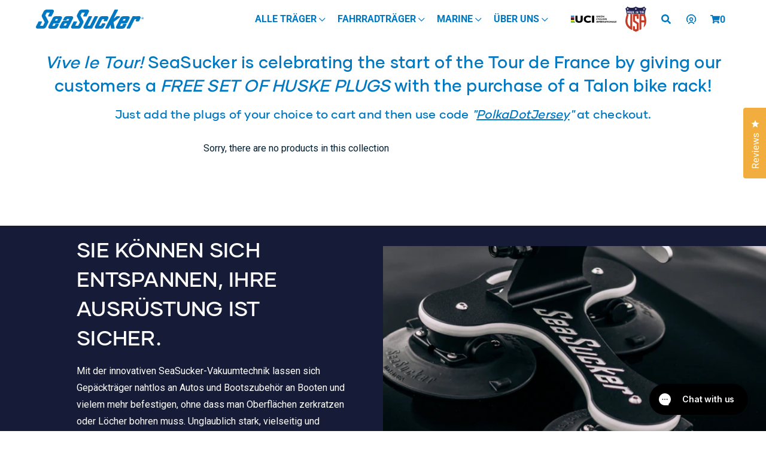

--- FILE ---
content_type: text/html; charset=utf-8
request_url: https://seasucker.at/de/collections/use-code-polkadotjersey-for-free-set-of-huske-plugs-with-a-purchase-of-a-talon
body_size: 109472
content:
<!doctype html>
<html class="no-js" lang="de">
  <head>
  <meta name="google-site-verification" content="mTJREfolj3DOFvx6kB7Icjxtu2HZcNn8YzoD9wsVal0" />
  <meta name="google-site-verification" content="TwZqoUnMYUWTAFoy5V8RlnjbfjKuzkdZk6NdkP5FFpA" />
  <meta name="google-site-verification" content="lUlbi9ka5XFQqywr8PuffxJVAhWmQC5tK83MMg6hhrA" />
  <!-- Global site tag (gtag.js) - Google Ads: 785898291 -->
  <script async src="https://www.googletagmanager.com/gtag/js?id=AW-785898291"></script>
  <script>
    window.dataLayer = window.dataLayer || [];
    function gtag(){dataLayer.push(arguments);}
    gtag('js', new Date());

    gtag('config', 'AW-785898291');
  </script>    
    <meta charset="utf-8">
    <meta http-equiv="X-UA-Compatible" content="IE=edge">
    <meta name="viewport" content="width=device-width,initial-scale=1">
    <meta name="theme-color" content="">
    <meta http-equiv="Expires" content="30" /><link rel="canonical" href="https://seasucker.at/de/collections/use-code-polkadotjersey-for-free-set-of-huske-plugs-with-a-purchase-of-a-talon">
    <link rel="preconnect" href="https://cdn.shopify.com" crossorigin><link rel="icon" type="image/png" href="//seasucker.at/cdn/shop/files/ssico_32x32_df9d7761-2206-470c-95af-b80e32b40c95.webp?crop=center&height=32&v=1697090294&width=32"><link rel="preconnect" href="https://fonts.shopifycdn.com" crossorigin><title>
      Use Code &quot;PolkaDotJersey&quot; for Free Set of HUSKE Plugs with a Purchase 
 &ndash; SeaSucker EU</title>
    
      <meta name="description" content="Vive le Tour! SeaSucker is celebrating the start of the Tour de France by giving our customers a FREE SET OF HUSKE PLUGS with the purchase of a Talon bike rack! Just add the plugs of your choice to cart and then use code &quot;PolkaDotJersey&quot; at checkout.">
    
    

<meta property="og:site_name" content="SeaSucker EU">
<meta property="og:url" content="https://seasucker.at/de/collections/use-code-polkadotjersey-for-free-set-of-huske-plugs-with-a-purchase-of-a-talon">
<meta property="og:title" content="Use Code &quot;PolkaDotJersey&quot; for Free Set of HUSKE Plugs with a Purchase ">
<meta property="og:type" content="website">
<meta property="og:description" content="Vive le Tour! SeaSucker is celebrating the start of the Tour de France by giving our customers a FREE SET OF HUSKE PLUGS with the purchase of a Talon bike rack! Just add the plugs of your choice to cart and then use code &quot;PolkaDotJersey&quot; at checkout."><meta property="og:image" content="http://seasucker.at/cdn/shop/files/seasucker-logo-black.png?height=628&pad_color=fff&v=1650403801&width=1200">
  <meta property="og:image:secure_url" content="https://seasucker.at/cdn/shop/files/seasucker-logo-black.png?height=628&pad_color=fff&v=1650403801&width=1200">
  <meta property="og:image:width" content="1200">
  <meta property="og:image:height" content="628"><meta name="twitter:card" content="summary_large_image">
<meta name="twitter:title" content="Use Code &quot;PolkaDotJersey&quot; for Free Set of HUSKE Plugs with a Purchase ">
<meta name="twitter:description" content="Vive le Tour! SeaSucker is celebrating the start of the Tour de France by giving our customers a FREE SET OF HUSKE PLUGS with the purchase of a Talon bike rack! Just add the plugs of your choice to cart and then use code &quot;PolkaDotJersey&quot; at checkout.">

    <link rel="preload" href="//seasucker.at/cdn/shop/t/23/assets/jquery.min.js?v=81049236547974671631696953307" as="script">
    <script src="//seasucker.at/cdn/shop/t/23/assets/jquery.min.js?v=81049236547974671631696953307"></script>
    <link rel="preload" href="//seasucker.at/cdn/shop/t/23/assets/bootstrap.bundle.min.js?v=92064110504411036791696953304" as="script">
    <script src="//seasucker.at/cdn/shop/t/23/assets/bootstrap.bundle.min.js?v=92064110504411036791696953304"></script>
    <link rel="preload" href="//seasucker.at/cdn/shop/t/23/assets/glider.min.js?v=153530777498893493901696953303" as="script">
    <script src="//seasucker.at/cdn/shop/t/23/assets/glider.min.js?v=153530777498893493901696953303"></script>
    <link rel="preload" href="//seasucker.at/cdn/shop/t/23/assets/global.js?v=11361242959021289911701819053" as="script">
    <script src="//seasucker.at/cdn/shop/t/23/assets/global.js?v=11361242959021289911701819053"></script>
    <link rel="preload" href="//seasucker.at/cdn/shop/t/23/assets/slick.min.js?v=71779134894361685811696953308" as="script">
    <script src="//seasucker.at/cdn/shop/t/23/assets/slick.min.js?v=71779134894361685811696953308"></script>
    <link rel="preload" href="//seasucker.at/cdn/shop/t/23/assets/slick.css?v=98340474046176884051696953310" as="style">
    <link rel="stylesheet" href="//seasucker.at/cdn/shop/t/23/assets/slick.css?v=98340474046176884051696953310">
    <link rel="preload" href="//seasucker.at/cdn/shop/t/23/assets/slick-theme.css?v=131394827944938790661696953306" as="style">
    <link rel="stylesheet" href="//seasucker.at/cdn/shop/t/23/assets/slick-theme.css?v=131394827944938790661696953306">
    <link rel="preload" href="//seasucker.at/cdn/shop/t/23/assets/all.css?v=164023438374684677991696953307" as="style">
    <link rel="stylesheet" href="//seasucker.at/cdn/shop/t/23/assets/all.css?v=164023438374684677991696953307">

    
        
    
    <script>window.performance && window.performance.mark && window.performance.mark('shopify.content_for_header.start');</script><meta name="facebook-domain-verification" content="bykp817iy1458advpw1s5zmfqpv1f1">
<meta name="facebook-domain-verification" content="2mi322huez15k6sx6yv6d17qmxe5fu">
<meta id="shopify-digital-wallet" name="shopify-digital-wallet" content="/61513892034/digital_wallets/dialog">
<meta name="shopify-checkout-api-token" content="c3cd4082ed74cf69619d8cbc3a3be379">
<meta id="in-context-paypal-metadata" data-shop-id="61513892034" data-venmo-supported="false" data-environment="production" data-locale="de_DE" data-paypal-v4="true" data-currency="EUR">
<link rel="alternate" type="application/atom+xml" title="Feed" href="/de/collections/use-code-polkadotjersey-for-free-set-of-huske-plugs-with-a-purchase-of-a-talon.atom" />
<link rel="alternate" hreflang="x-default" href="https://seasucker.eu/collections/use-code-polkadotjersey-for-free-set-of-huske-plugs-with-a-purchase-of-a-talon">
<link rel="alternate" hreflang="en-FR" href="https://seasucker-eu.myshopify.com/collections/use-code-polkadotjersey-for-free-set-of-huske-plugs-with-a-purchase-of-a-talon">
<link rel="alternate" hreflang="de-FR" href="https://seasucker-eu.myshopify.com/de/collections/use-code-polkadotjersey-for-free-set-of-huske-plugs-with-a-purchase-of-a-talon">
<link rel="alternate" hreflang="nl-FR" href="https://seasucker-eu.myshopify.com/nl/collections/use-code-polkadotjersey-for-free-set-of-huske-plugs-with-a-purchase-of-a-talon">
<link rel="alternate" hreflang="fr-FR" href="https://seasucker-eu.myshopify.com/fr/collections/use-code-polkadotjersey-for-free-set-of-huske-plugs-with-a-purchase-of-a-talon">
<link rel="alternate" hreflang="en-AT" href="https://seasucker.at/collections/use-code-polkadotjersey-for-free-set-of-huske-plugs-with-a-purchase-of-a-talon">
<link rel="alternate" hreflang="fr-AT" href="https://seasucker.at/fr/collections/use-code-polkadotjersey-for-free-set-of-huske-plugs-with-a-purchase-of-a-talon">
<link rel="alternate" hreflang="nl-AT" href="https://seasucker.at/nl/collections/use-code-polkadotjersey-for-free-set-of-huske-plugs-with-a-purchase-of-a-talon">
<link rel="alternate" hreflang="de-AT" href="https://seasucker.at/de/collections/use-code-polkadotjersey-for-free-set-of-huske-plugs-with-a-purchase-of-a-talon">
<link rel="alternate" hreflang="en-BE" href="https://seasucker.be/collections/use-code-polkadotjersey-for-free-set-of-huske-plugs-with-a-purchase-of-a-talon">
<link rel="alternate" hreflang="de-BE" href="https://seasucker.be/de/collections/use-code-polkadotjersey-for-free-set-of-huske-plugs-with-a-purchase-of-a-talon">
<link rel="alternate" hreflang="fr-BE" href="https://seasucker.be/fr/collections/use-code-polkadotjersey-for-free-set-of-huske-plugs-with-a-purchase-of-a-talon">
<link rel="alternate" hreflang="nl-BE" href="https://seasucker.be/nl/collections/use-code-polkadotjersey-for-free-set-of-huske-plugs-with-a-purchase-of-a-talon">
<link rel="alternate" hreflang="en-CH" href="https://seasucker.ch/collections/use-code-polkadotjersey-for-free-set-of-huske-plugs-with-a-purchase-of-a-talon">
<link rel="alternate" hreflang="de-CH" href="https://seasucker.ch/de/collections/use-code-polkadotjersey-for-free-set-of-huske-plugs-with-a-purchase-of-a-talon">
<link rel="alternate" hreflang="nl-CH" href="https://seasucker.ch/nl/collections/use-code-polkadotjersey-for-free-set-of-huske-plugs-with-a-purchase-of-a-talon">
<link rel="alternate" hreflang="fr-CH" href="https://seasucker.ch/fr/collections/use-code-polkadotjersey-for-free-set-of-huske-plugs-with-a-purchase-of-a-talon">
<link rel="alternate" hreflang="en-DE" href="https://seasucker.de/collections/use-code-polkadotjersey-for-free-set-of-huske-plugs-with-a-purchase-of-a-talon">
<link rel="alternate" hreflang="fr-DE" href="https://seasucker.de/fr/collections/use-code-polkadotjersey-for-free-set-of-huske-plugs-with-a-purchase-of-a-talon">
<link rel="alternate" hreflang="nl-DE" href="https://seasucker.de/nl/collections/use-code-polkadotjersey-for-free-set-of-huske-plugs-with-a-purchase-of-a-talon">
<link rel="alternate" hreflang="de-DE" href="https://seasucker.de/de/collections/use-code-polkadotjersey-for-free-set-of-huske-plugs-with-a-purchase-of-a-talon">
<link rel="alternate" hreflang="en-ES" href="https://seasucker.es/collections/use-code-polkadotjersey-for-free-set-of-huske-plugs-with-a-purchase-of-a-talon">
<link rel="alternate" hreflang="fr-ES" href="https://seasucker.es/fr/collections/use-code-polkadotjersey-for-free-set-of-huske-plugs-with-a-purchase-of-a-talon">
<link rel="alternate" hreflang="de-ES" href="https://seasucker.es/de/collections/use-code-polkadotjersey-for-free-set-of-huske-plugs-with-a-purchase-of-a-talon">
<link rel="alternate" hreflang="nl-ES" href="https://seasucker.es/nl/collections/use-code-polkadotjersey-for-free-set-of-huske-plugs-with-a-purchase-of-a-talon">
<link rel="alternate" hreflang="en-NL" href="https://seasucker.eu/collections/use-code-polkadotjersey-for-free-set-of-huske-plugs-with-a-purchase-of-a-talon">
<link rel="alternate" hreflang="de-NL" href="https://seasucker.eu/de/collections/use-code-polkadotjersey-for-free-set-of-huske-plugs-with-a-purchase-of-a-talon">
<link rel="alternate" hreflang="fr-NL" href="https://seasucker.eu/fr/collections/use-code-polkadotjersey-for-free-set-of-huske-plugs-with-a-purchase-of-a-talon">
<link rel="alternate" hreflang="nl-NL" href="https://seasucker.eu/nl/collections/use-code-polkadotjersey-for-free-set-of-huske-plugs-with-a-purchase-of-a-talon">
<link rel="alternate" hreflang="en-IT" href="https://seasucker.it/collections/use-code-polkadotjersey-for-free-set-of-huske-plugs-with-a-purchase-of-a-talon">
<link rel="alternate" hreflang="fr-IT" href="https://seasucker.it/fr/collections/use-code-polkadotjersey-for-free-set-of-huske-plugs-with-a-purchase-of-a-talon">
<link rel="alternate" hreflang="de-IT" href="https://seasucker.it/de/collections/use-code-polkadotjersey-for-free-set-of-huske-plugs-with-a-purchase-of-a-talon">
<link rel="alternate" hreflang="nl-IT" href="https://seasucker.it/nl/collections/use-code-polkadotjersey-for-free-set-of-huske-plugs-with-a-purchase-of-a-talon">
<link rel="alternate" type="application/json+oembed" href="https://seasucker.at/de/collections/use-code-polkadotjersey-for-free-set-of-huske-plugs-with-a-purchase-of-a-talon.oembed">
<script async="async" src="/checkouts/internal/preloads.js?locale=de-AT"></script>
<link rel="preconnect" href="https://shop.app" crossorigin="anonymous">
<script async="async" src="https://shop.app/checkouts/internal/preloads.js?locale=de-AT&shop_id=61513892034" crossorigin="anonymous"></script>
<script id="apple-pay-shop-capabilities" type="application/json">{"shopId":61513892034,"countryCode":"NL","currencyCode":"EUR","merchantCapabilities":["supports3DS"],"merchantId":"gid:\/\/shopify\/Shop\/61513892034","merchantName":"SeaSucker EU","requiredBillingContactFields":["postalAddress","email","phone"],"requiredShippingContactFields":["postalAddress","email","phone"],"shippingType":"shipping","supportedNetworks":["visa","maestro","masterCard","amex"],"total":{"type":"pending","label":"SeaSucker EU","amount":"1.00"},"shopifyPaymentsEnabled":true,"supportsSubscriptions":true}</script>
<script id="shopify-features" type="application/json">{"accessToken":"c3cd4082ed74cf69619d8cbc3a3be379","betas":["rich-media-storefront-analytics"],"domain":"seasucker.at","predictiveSearch":true,"shopId":61513892034,"locale":"de"}</script>
<script>var Shopify = Shopify || {};
Shopify.shop = "seasucker-eu.myshopify.com";
Shopify.locale = "de";
Shopify.currency = {"active":"EUR","rate":"1.0"};
Shopify.country = "AT";
Shopify.theme = {"name":"SeaSucker\/production-EU","id":153981583698,"schema_name":"Conflagaration","schema_version":"0.5","theme_store_id":null,"role":"main"};
Shopify.theme.handle = "null";
Shopify.theme.style = {"id":null,"handle":null};
Shopify.cdnHost = "seasucker.at/cdn";
Shopify.routes = Shopify.routes || {};
Shopify.routes.root = "/de/";</script>
<script type="module">!function(o){(o.Shopify=o.Shopify||{}).modules=!0}(window);</script>
<script>!function(o){function n(){var o=[];function n(){o.push(Array.prototype.slice.apply(arguments))}return n.q=o,n}var t=o.Shopify=o.Shopify||{};t.loadFeatures=n(),t.autoloadFeatures=n()}(window);</script>
<script>
  window.ShopifyPay = window.ShopifyPay || {};
  window.ShopifyPay.apiHost = "shop.app\/pay";
  window.ShopifyPay.redirectState = null;
</script>
<script id="shop-js-analytics" type="application/json">{"pageType":"collection"}</script>
<script defer="defer" async type="module" src="//seasucker.at/cdn/shopifycloud/shop-js/modules/v2/client.init-shop-cart-sync_HUjMWWU5.de.esm.js"></script>
<script defer="defer" async type="module" src="//seasucker.at/cdn/shopifycloud/shop-js/modules/v2/chunk.common_QpfDqRK1.esm.js"></script>
<script type="module">
  await import("//seasucker.at/cdn/shopifycloud/shop-js/modules/v2/client.init-shop-cart-sync_HUjMWWU5.de.esm.js");
await import("//seasucker.at/cdn/shopifycloud/shop-js/modules/v2/chunk.common_QpfDqRK1.esm.js");

  window.Shopify.SignInWithShop?.initShopCartSync?.({"fedCMEnabled":true,"windoidEnabled":true});

</script>
<script>
  window.Shopify = window.Shopify || {};
  if (!window.Shopify.featureAssets) window.Shopify.featureAssets = {};
  window.Shopify.featureAssets['shop-js'] = {"shop-cart-sync":["modules/v2/client.shop-cart-sync_ByUgVWtJ.de.esm.js","modules/v2/chunk.common_QpfDqRK1.esm.js"],"init-fed-cm":["modules/v2/client.init-fed-cm_CVqhkk-1.de.esm.js","modules/v2/chunk.common_QpfDqRK1.esm.js"],"shop-button":["modules/v2/client.shop-button_B0pFlqys.de.esm.js","modules/v2/chunk.common_QpfDqRK1.esm.js"],"shop-cash-offers":["modules/v2/client.shop-cash-offers_CaaeZ5wd.de.esm.js","modules/v2/chunk.common_QpfDqRK1.esm.js","modules/v2/chunk.modal_CS8dP9kO.esm.js"],"init-windoid":["modules/v2/client.init-windoid_B-gyVqfY.de.esm.js","modules/v2/chunk.common_QpfDqRK1.esm.js"],"shop-toast-manager":["modules/v2/client.shop-toast-manager_DgTeluS3.de.esm.js","modules/v2/chunk.common_QpfDqRK1.esm.js"],"init-shop-email-lookup-coordinator":["modules/v2/client.init-shop-email-lookup-coordinator_C5I212n4.de.esm.js","modules/v2/chunk.common_QpfDqRK1.esm.js"],"init-shop-cart-sync":["modules/v2/client.init-shop-cart-sync_HUjMWWU5.de.esm.js","modules/v2/chunk.common_QpfDqRK1.esm.js"],"avatar":["modules/v2/client.avatar_BTnouDA3.de.esm.js"],"pay-button":["modules/v2/client.pay-button_CJaF-UDc.de.esm.js","modules/v2/chunk.common_QpfDqRK1.esm.js"],"init-customer-accounts":["modules/v2/client.init-customer-accounts_BI_wUvuR.de.esm.js","modules/v2/client.shop-login-button_DTPR4l75.de.esm.js","modules/v2/chunk.common_QpfDqRK1.esm.js","modules/v2/chunk.modal_CS8dP9kO.esm.js"],"init-shop-for-new-customer-accounts":["modules/v2/client.init-shop-for-new-customer-accounts_C4qR5Wl-.de.esm.js","modules/v2/client.shop-login-button_DTPR4l75.de.esm.js","modules/v2/chunk.common_QpfDqRK1.esm.js","modules/v2/chunk.modal_CS8dP9kO.esm.js"],"shop-login-button":["modules/v2/client.shop-login-button_DTPR4l75.de.esm.js","modules/v2/chunk.common_QpfDqRK1.esm.js","modules/v2/chunk.modal_CS8dP9kO.esm.js"],"init-customer-accounts-sign-up":["modules/v2/client.init-customer-accounts-sign-up_SG5gYFpP.de.esm.js","modules/v2/client.shop-login-button_DTPR4l75.de.esm.js","modules/v2/chunk.common_QpfDqRK1.esm.js","modules/v2/chunk.modal_CS8dP9kO.esm.js"],"shop-follow-button":["modules/v2/client.shop-follow-button_CmMsyvrH.de.esm.js","modules/v2/chunk.common_QpfDqRK1.esm.js","modules/v2/chunk.modal_CS8dP9kO.esm.js"],"checkout-modal":["modules/v2/client.checkout-modal_tfCxQqrq.de.esm.js","modules/v2/chunk.common_QpfDqRK1.esm.js","modules/v2/chunk.modal_CS8dP9kO.esm.js"],"lead-capture":["modules/v2/client.lead-capture_Ccz5Zm6k.de.esm.js","modules/v2/chunk.common_QpfDqRK1.esm.js","modules/v2/chunk.modal_CS8dP9kO.esm.js"],"shop-login":["modules/v2/client.shop-login_BfivnucW.de.esm.js","modules/v2/chunk.common_QpfDqRK1.esm.js","modules/v2/chunk.modal_CS8dP9kO.esm.js"],"payment-terms":["modules/v2/client.payment-terms_D2Mn0eFV.de.esm.js","modules/v2/chunk.common_QpfDqRK1.esm.js","modules/v2/chunk.modal_CS8dP9kO.esm.js"]};
</script>
<script>(function() {
  var isLoaded = false;
  function asyncLoad() {
    if (isLoaded) return;
    isLoaded = true;
    var urls = ["https:\/\/gdprcdn.b-cdn.net\/js\/gdpr_cookie_consent.min.js?shop=seasucker-eu.myshopify.com","https:\/\/cdn.nfcube.com\/6658c56a4191390595c8054b77db0b09.js?shop=seasucker-eu.myshopify.com","\/\/cdn.shopify.com\/proxy\/c21b5c502f52fc92c437aff30aa2f6d33b5fef59a160c01357295cc1150c1823\/api.goaffpro.com\/loader.js?shop=seasucker-eu.myshopify.com\u0026sp-cache-control=cHVibGljLCBtYXgtYWdlPTkwMA","https:\/\/config.gorgias.chat\/bundle-loader\/01H6C6S2JQABWC66XS87CNY202?source=shopify1click\u0026shop=seasucker-eu.myshopify.com","https:\/\/cozycountryredirectvii.addons.business\/js\/eggbox\/11182\/script_8ab961f4ff3afd56b42125e80d526f38.js?v=1\u0026sign=8ab961f4ff3afd56b42125e80d526f38\u0026shop=seasucker-eu.myshopify.com","https:\/\/cdn.9gtb.com\/loader.js?g_cvt_id=e764033d-2a57-409a-9a49-ff51e08de5c7\u0026shop=seasucker-eu.myshopify.com"];
    for (var i = 0; i < urls.length; i++) {
      var s = document.createElement('script');
      s.type = 'text/javascript';
      s.async = true;
      s.src = urls[i];
      var x = document.getElementsByTagName('script')[0];
      x.parentNode.insertBefore(s, x);
    }
  };
  if(window.attachEvent) {
    window.attachEvent('onload', asyncLoad);
  } else {
    window.addEventListener('load', asyncLoad, false);
  }
})();</script>
<script id="__st">var __st={"a":61513892034,"offset":3600,"reqid":"57185143-d30f-4870-92b9-aa514cb41f2d-1768833629","pageurl":"seasucker.at\/de\/collections\/use-code-polkadotjersey-for-free-set-of-huske-plugs-with-a-purchase-of-a-talon","u":"c9081cf494cc","p":"collection","rtyp":"collection","rid":289147453634};</script>
<script>window.ShopifyPaypalV4VisibilityTracking = true;</script>
<script id="form-persister">!function(){'use strict';const t='contact',e='new_comment',n=[[t,t],['blogs',e],['comments',e],[t,'customer']],o='password',r='form_key',c=['recaptcha-v3-token','g-recaptcha-response','h-captcha-response',o],s=()=>{try{return window.sessionStorage}catch{return}},i='__shopify_v',u=t=>t.elements[r],a=function(){const t=[...n].map((([t,e])=>`form[action*='/${t}']:not([data-nocaptcha='true']) input[name='form_type'][value='${e}']`)).join(',');var e;return e=t,()=>e?[...document.querySelectorAll(e)].map((t=>t.form)):[]}();function m(t){const e=u(t);a().includes(t)&&(!e||!e.value)&&function(t){try{if(!s())return;!function(t){const e=s();if(!e)return;const n=u(t);if(!n)return;const o=n.value;o&&e.removeItem(o)}(t);const e=Array.from(Array(32),(()=>Math.random().toString(36)[2])).join('');!function(t,e){u(t)||t.append(Object.assign(document.createElement('input'),{type:'hidden',name:r})),t.elements[r].value=e}(t,e),function(t,e){const n=s();if(!n)return;const r=[...t.querySelectorAll(`input[type='${o}']`)].map((({name:t})=>t)),u=[...c,...r],a={};for(const[o,c]of new FormData(t).entries())u.includes(o)||(a[o]=c);n.setItem(e,JSON.stringify({[i]:1,action:t.action,data:a}))}(t,e)}catch(e){console.error('failed to persist form',e)}}(t)}const f=t=>{if('true'===t.dataset.persistBound)return;const e=function(t,e){const n=function(t){return'function'==typeof t.submit?t.submit:HTMLFormElement.prototype.submit}(t).bind(t);return function(){let t;return()=>{t||(t=!0,(()=>{try{e(),n()}catch(t){(t=>{console.error('form submit failed',t)})(t)}})(),setTimeout((()=>t=!1),250))}}()}(t,(()=>{m(t)}));!function(t,e){if('function'==typeof t.submit&&'function'==typeof e)try{t.submit=e}catch{}}(t,e),t.addEventListener('submit',(t=>{t.preventDefault(),e()})),t.dataset.persistBound='true'};!function(){function t(t){const e=(t=>{const e=t.target;return e instanceof HTMLFormElement?e:e&&e.form})(t);e&&m(e)}document.addEventListener('submit',t),document.addEventListener('DOMContentLoaded',(()=>{const e=a();for(const t of e)f(t);var n;n=document.body,new window.MutationObserver((t=>{for(const e of t)if('childList'===e.type&&e.addedNodes.length)for(const t of e.addedNodes)1===t.nodeType&&'FORM'===t.tagName&&a().includes(t)&&f(t)})).observe(n,{childList:!0,subtree:!0,attributes:!1}),document.removeEventListener('submit',t)}))}()}();</script>
<script integrity="sha256-4kQ18oKyAcykRKYeNunJcIwy7WH5gtpwJnB7kiuLZ1E=" data-source-attribution="shopify.loadfeatures" defer="defer" src="//seasucker.at/cdn/shopifycloud/storefront/assets/storefront/load_feature-a0a9edcb.js" crossorigin="anonymous"></script>
<script crossorigin="anonymous" defer="defer" src="//seasucker.at/cdn/shopifycloud/storefront/assets/shopify_pay/storefront-65b4c6d7.js?v=20250812"></script>
<script data-source-attribution="shopify.dynamic_checkout.dynamic.init">var Shopify=Shopify||{};Shopify.PaymentButton=Shopify.PaymentButton||{isStorefrontPortableWallets:!0,init:function(){window.Shopify.PaymentButton.init=function(){};var t=document.createElement("script");t.src="https://seasucker.at/cdn/shopifycloud/portable-wallets/latest/portable-wallets.de.js",t.type="module",document.head.appendChild(t)}};
</script>
<script data-source-attribution="shopify.dynamic_checkout.buyer_consent">
  function portableWalletsHideBuyerConsent(e){var t=document.getElementById("shopify-buyer-consent"),n=document.getElementById("shopify-subscription-policy-button");t&&n&&(t.classList.add("hidden"),t.setAttribute("aria-hidden","true"),n.removeEventListener("click",e))}function portableWalletsShowBuyerConsent(e){var t=document.getElementById("shopify-buyer-consent"),n=document.getElementById("shopify-subscription-policy-button");t&&n&&(t.classList.remove("hidden"),t.removeAttribute("aria-hidden"),n.addEventListener("click",e))}window.Shopify?.PaymentButton&&(window.Shopify.PaymentButton.hideBuyerConsent=portableWalletsHideBuyerConsent,window.Shopify.PaymentButton.showBuyerConsent=portableWalletsShowBuyerConsent);
</script>
<script data-source-attribution="shopify.dynamic_checkout.cart.bootstrap">document.addEventListener("DOMContentLoaded",(function(){function t(){return document.querySelector("shopify-accelerated-checkout-cart, shopify-accelerated-checkout")}if(t())Shopify.PaymentButton.init();else{new MutationObserver((function(e,n){t()&&(Shopify.PaymentButton.init(),n.disconnect())})).observe(document.body,{childList:!0,subtree:!0})}}));
</script>
<link id="shopify-accelerated-checkout-styles" rel="stylesheet" media="screen" href="https://seasucker.at/cdn/shopifycloud/portable-wallets/latest/accelerated-checkout-backwards-compat.css" crossorigin="anonymous">
<style id="shopify-accelerated-checkout-cart">
        #shopify-buyer-consent {
  margin-top: 1em;
  display: inline-block;
  width: 100%;
}

#shopify-buyer-consent.hidden {
  display: none;
}

#shopify-subscription-policy-button {
  background: none;
  border: none;
  padding: 0;
  text-decoration: underline;
  font-size: inherit;
  cursor: pointer;
}

#shopify-subscription-policy-button::before {
  box-shadow: none;
}

      </style>
<script id="sections-script" data-sections="header,footer" defer="defer" src="//seasucker.at/cdn/shop/t/23/compiled_assets/scripts.js?v=3178"></script>
<script>window.performance && window.performance.mark && window.performance.mark('shopify.content_for_header.end');</script>

    <style data-shopify>
      @font-face {
  font-family: Roboto;
  font-weight: 400;
  font-style: normal;
  font-display: swap;
  src: url("//seasucker.at/cdn/fonts/roboto/roboto_n4.2019d890f07b1852f56ce63ba45b2db45d852cba.woff2") format("woff2"),
       url("//seasucker.at/cdn/fonts/roboto/roboto_n4.238690e0007583582327135619c5f7971652fa9d.woff") format("woff");
}

      @font-face {
  font-family: Roboto;
  font-weight: 700;
  font-style: normal;
  font-display: swap;
  src: url("//seasucker.at/cdn/fonts/roboto/roboto_n7.f38007a10afbbde8976c4056bfe890710d51dec2.woff2") format("woff2"),
       url("//seasucker.at/cdn/fonts/roboto/roboto_n7.94bfdd3e80c7be00e128703d245c207769d763f9.woff") format("woff");
}

      @font-face {
  font-family: Roboto;
  font-weight: 400;
  font-style: italic;
  font-display: swap;
  src: url("//seasucker.at/cdn/fonts/roboto/roboto_i4.57ce898ccda22ee84f49e6b57ae302250655e2d4.woff2") format("woff2"),
       url("//seasucker.at/cdn/fonts/roboto/roboto_i4.b21f3bd061cbcb83b824ae8c7671a82587b264bf.woff") format("woff");
}

      @font-face {
  font-family: Roboto;
  font-weight: 700;
  font-style: italic;
  font-display: swap;
  src: url("//seasucker.at/cdn/fonts/roboto/roboto_i7.7ccaf9410746f2c53340607c42c43f90a9005937.woff2") format("woff2"),
       url("//seasucker.at/cdn/fonts/roboto/roboto_i7.49ec21cdd7148292bffea74c62c0df6e93551516.woff") format("woff");
}

      @font-face {
  font-family: Roboto;
  font-weight: 400;
  font-style: normal;
  font-display: swap;
  src: url("//seasucker.at/cdn/fonts/roboto/roboto_n4.2019d890f07b1852f56ce63ba45b2db45d852cba.woff2") format("woff2"),
       url("//seasucker.at/cdn/fonts/roboto/roboto_n4.238690e0007583582327135619c5f7971652fa9d.woff") format("woff");
}

      :root {
        --font-body-family: Roboto, sans-serif;
        --font-body-style: normal;
        --font-body-weight: 400;
        --font-body-weight-bold: 700;
        --font-heading-family: Roboto, sans-serif;
        --font-heading-style: normal;
        --font-heading-weight: 400;
        --font-body-scale: 1.0;
        --font-heading-scale: 1.0;
        --color-base-text: 1, 31, 49;
        --color-shadow: 1, 31, 49;
        --color-base-background-1: 255, 255, 255;
        --color-base-background-2: 243, 243, 243;
        --color-base-solid-button-labels: 255, 255, 255;
        --color-base-outline-button-labels: 197, 55, 52;
        --color-base-accent-1: 197, 55, 52;
        --color-base-accent-2: 1, 31, 49;
        --payment-terms-background-color: #ffffff;
        --gradient-base-background-1: #ffffff;
        --gradient-base-background-2: #f3f3f3;
        --gradient-base-accent-1: #c53734;
        --gradient-base-accent-2: #011f31;
        --media-padding: px;
        --media-border-opacity: 0.05;
        --media-border-width: 1px;
        --media-radius: 0px;
        --media-shadow-opacity: 0.0;
        --media-shadow-horizontal-offset: 0px;
        --media-shadow-vertical-offset: 4px;
        --media-shadow-blur-radius: 5px;
        --media-shadow-visible: 0;
        --page-width: 120rem;
        --page-width-margin: 0rem;
        --card-image-padding: 0.0rem;
        --card-corner-radius: 0.0rem;
        --card-text-alignment: left;
        --card-border-width: 0.0rem;
        --card-border-opacity: 0.1;
        --card-shadow-opacity: 0.0;
        --card-shadow-visible: 0;
        --card-shadow-horizontal-offset: 0.0rem;
        --card-shadow-vertical-offset: 0.4rem;
        --card-shadow-blur-radius: 0.5rem;
        --badge-corner-radius: 4.0rem;
        --popup-border-width: 1px;
        --popup-border-opacity: 0.1;
        --popup-corner-radius: 0px;
        --popup-shadow-opacity: 0.0;
        --popup-shadow-horizontal-offset: 0px;
        --popup-shadow-vertical-offset: 4px;
        --popup-shadow-blur-radius: 5px;
        --drawer-border-width: 1px;
        --drawer-border-opacity: 0.1;
        --drawer-shadow-opacity: 0.0;
        --drawer-shadow-horizontal-offset: 0px;
        --drawer-shadow-vertical-offset: 4px;
        --drawer-shadow-blur-radius: 5px;
        --spacing-sections-desktop: 0px;
        --spacing-sections-mobile: 0px;
        --grid-desktop-vertical-spacing: 8px;
        --grid-desktop-horizontal-spacing: 8px;
        --grid-mobile-vertical-spacing: 4px;
        --grid-mobile-horizontal-spacing: 4px;
        --text-boxes-border-opacity: 0.1;
        --text-boxes-border-width: 0px;
        --text-boxes-radius: 0px;
        --text-boxes-shadow-opacity: 0.0;
        --text-boxes-shadow-visible: 0;
        --text-boxes-shadow-horizontal-offset: 0px;
        --text-boxes-shadow-vertical-offset: 4px;
        --text-boxes-shadow-blur-radius: 5px;
        --buttons-primary-background: rgb(208, 32, 46);
        --buttons-primary-border: rgb(197, 55, 52);
        --buttons-primary-text: rgb(255, 255, 255);
        --buttons-primary-background-hover: rgb(172, 31, 45);
        --buttons-primary-border-hover: rgb(172, 31, 45);
        --buttons-primary-text-hover: rgb(255, 255, 255);
        --buttons-primary-disabled-background: rgb(198, 198, 198);
        --buttons-primary-disabled-border: rgb(198, 198, 198);
        --buttons-primary-disabled-text: rgb(255, 255, 255);
        --buttons-secondary-background: rgb(255, 255, 255);
        --buttons-secondary-border: rgb(197, 55, 52);
        --buttons-secondary-text: rgb(197, 54, 53);
        --buttons-secondary-background-hover: rgb(253, 231, 232);
        --buttons-secondary-border-hover: rgb(208, 32, 46);
        --buttons-secondary-text-hover: rgb(208, 32, 46);
        --buttons-secondary-disabled-background: rgb(255, 255, 255);
        --buttons-secondary-disabled-border: rgb(198, 198, 198);
        --buttons-secondary-disabled-text: rgb(198, 198, 198);
        --buttons-tertiary-background: rgb(255, 255, 255);
        --buttons-tertiary-border: rgb(138, 205, 234);
        --buttons-tertiary-text: rgb(138, 205, 234);
        --buttons-tertiary-background-hover: rgb(227, 247, 255);
        --buttons-tertiary-border-hover: rgb(138, 205, 234);
        --buttons-tertiary-text-hover: rgb(138, 205, 234);
        --buttons-tertiary-disabled-background: rgb(255, 255, 255);
        --buttons-tertiary-disabled-border: rgb(198, 198, 198);
        --buttons-tertiary-disabled-text: rgb(198, 198, 198);
        --buttons-inverted-background: rgba(0, 0, 0, 0.0);
        --buttons-inverted-border: rgb(255, 255, 255);
        --buttons-inverted-text: rgb(255, 255, 255);
        --buttons-inverted-background-hover: rgb(255, 255, 255);
        --buttons-inverted-border-hover: rgb(255, 255, 255);
        --buttons-inverted-text-hover: rgb(51, 61, 71);
        --buttons-inverted-disabled-background: rgba(0, 0, 0, 0.0);
        --buttons-inverted-disabled-border: rgb(198, 198, 198);
        --buttons-inverted-disabled-text: rgb(198, 198, 198);
        --buttons-radius: 30px;
        --buttons-radius-outset: 31px;
        --buttons-border-width: 1px;
        --buttons-border-opacity: 1.0;
        --buttons-shadow-opacity: 0.0;
        --buttons-shadow-visible: 0;
        --buttons-shadow-horizontal-offset: 0px;
        --buttons-shadow-vertical-offset: 4px;
        --buttons-shadow-blur-radius: 5px;
        --buttons-border-offset: 0.3px;
        --inputs-radius: 0px;
        --inputs-border-width: 2px;
        --inputs-border-opacity: 0.55;
        --inputs-shadow-opacity: 0.0;
        --inputs-shadow-horizontal-offset: 0px;
        --inputs-margin-offset: 0px;
        --inputs-shadow-vertical-offset: 4px;
        --inputs-shadow-blur-radius: 5px;
        --inputs-radius-outset: 0px;
        --variant-pills-radius: 40px;
        --variant-pills-border-width: 1px;
        --variant-pills-border-opacity: 0.55;
        --variant-pills-shadow-opacity: 0.0;
        --variant-pills-shadow-horizontal-offset: 0px;
        --variant-pills-shadow-vertical-offset: 4px;
        --variant-pills-shadow-blur-radius: 5px;
      }
      *,
      *::before,
      *::after {
        box-sizing: inherit;
      }
      html {
        box-sizing: border-box;
        font-size: calc(var(--font-body-scale) * 62.5%);
        height: 100%;
      }
      body {
        display: grid;
        grid-template-rows: auto auto 1fr auto;
        grid-template-columns: 100%;
        min-height: 100%;
        margin: 0;
        font-size: 1.5rem;
        letter-spacing: 0;
        line-height: calc(1 + 0.8 / var(--font-body-scale));
        font-family: var(--font-body-family);
        font-style: var(--font-body-style);
        font-weight: var(--font-body-weight);
      }
      @media screen and (min-width: 750px) {
        body {
          font-size: 1.6rem;
        }
      }
      @font-face {
      font-family: 'Gilmer Regular';
      src: url(//seasucker.at/cdn/shop/t/23/assets/gilmer-regular.eot?v=168497118853511629111696953306);
      src: url(//seasucker.at/cdn/shop/t/23/assets/gilmer-regular.eot?%23iefix&v=168497118853511629111696953306) format('embedded-opentype'),
               url(//seasucker.at/cdn/shop/t/23/assets/gilmer-regular.woff2?v=143383139932713753611696953307) format('woff2'),
           url(//seasucker.at/cdn/shop/t/23/assets/gilmer-regular.woff?v=141420501630781005061696953306) format('woff'),
           url(//seasucker.at/cdn/shop/t/23/assets/gilmer-regular.ttf?v=120336517266079005001696953308) format('truetype'),
           url(//seasucker.at/cdn/shop/t/23/assets/gilmer-regular.svg%23youworkforthem?v=3178) format('svg');
      font-weight: normal;
      font-style: normal;
      font-display:swap;
  }
  @font-face {
      font-family: 'Gilmer Bold';
      src: url(//seasucker.at/cdn/shop/t/23/assets/gilmer-bold.eot?v=169516304489520707891696953306);
      src: url(//seasucker.at/cdn/shop/t/23/assets/gilmer-bold.eot?%23iefix&v=169516304489520707891696953306) format('embedded-opentype'),
               url(//seasucker.at/cdn/shop/t/23/assets/gilmer-bold.woff2?v=26892215954093275751696953310) format('woff2'),
           url(//seasucker.at/cdn/shop/t/23/assets/gilmer-bold.woff?v=122834677645847003321696953309) format('woff'),
           url(//seasucker.at/cdn/shop/t/23/assets/gilmer-bold.ttf?v=104300905673358472661696953308) format('truetype'),
           url(//seasucker.at/cdn/shop/t/23/assets/gilmer-bold.svg%23youworkforthem?v=3178) format('svg');
      font-weight: normal;
      font-style: normal;
      font-display:swap;
  }
  @font-face {
      font-family: 'Gilmer Heavy';
      src: url(//seasucker.at/cdn/shop/t/23/assets/gilmer-heavy.eot?v=34564402117949858811696953313);
      src: url(//seasucker.at/cdn/shop/t/23/assets/gilmer-heavy.eot?%23iefix&v=34564402117949858811696953313) format('embedded-opentype'),
               url(//seasucker.at/cdn/shop/t/23/assets/gilmer-heavy.woff2?v=107571830485537661991696953309) format('woff2'),
           url(//seasucker.at/cdn/shop/t/23/assets/gilmer-heavy.woff?v=41781714457372473601696953306) format('woff'),
           url(//seasucker.at/cdn/shop/t/23/assets/gilmer-heavy.ttf?v=129209512467283433821696953307) format('truetype'),
           url(//seasucker.at/cdn/shop/t/23/assets/gilmer-heavy.svg%23youworkforthem?v=3178) format('svg');
      font-weight: normal;
      font-style: normal;
      font-display:swap;
  }
  @font-face {
	font-family: 'Gilmer Light';
	src: url(//seasucker.at/cdn/shop/t/23/assets/gilmer-light.eot?v=80589997351263905521696953308);
	src: url(//seasucker.at/cdn/shop/t/23/assets/gilmer-light.eot?%23iefix&v=80589997351263905521696953308) format('embedded-opentype'),
             url(//seasucker.at/cdn/shop/t/23/assets/gilmer-light.woff2?v=96714017163118967791696953308) format('woff2'),
	     url(//seasucker.at/cdn/shop/t/23/assets/gilmer-light.woff?v=11296352455437329871696953308) format('woff'),
	     url(//seasucker.at/cdn/shop/t/23/assets/gilmer-light.ttf?v=173884256347312541851696953311) format('truetype'),
	     url(//seasucker.at/cdn/shop/t/23/assets/gilmer-light.svg%23youworkforthem?v=3178) format('svg');
	font-weight: normal;
	font-style: normal;
  font-display:swap;
  }
  @font-face {
	font-family: 'Gilmer Medium';
	src: url(//seasucker.at/cdn/shop/t/23/assets/gilmer-medium.eot?v=171492225466808178011696953307);
	src: url(//seasucker.at/cdn/shop/t/23/assets/gilmer-medium.eot?%23iefix&v=171492225466808178011696953307) format('embedded-opentype'),
             url(//seasucker.at/cdn/shop/t/23/assets/gilmer-medium.woff2?v=17707776179436538411696953310) format('woff2'),
	     url(//seasucker.at/cdn/shop/t/23/assets/gilmer-medium.woff?v=3178) format('woff'),
	     url(//seasucker.at/cdn/shop/t/23/assets/gilmer-medium.ttf?v=71442742937927195811696953311) format('truetype'),
	     url(//seasucker.at/cdn/shop/t/23/assets/gilmer-medium.svg%23youworkforthem?v=3178) format('svg');
	font-weight: normal;
	font-style: normal;
  font-display:swap;
  }
  @font-face {
	font-family: 'Gilmer Outline';
	src: url(//seasucker.at/cdn/shop/t/23/assets/gilmer-outline.eot?v=88041440609624434551696953307);
	src: url(//seasucker.at/cdn/shop/t/23/assets/gilmer-outline.eot?%23iefix&v=88041440609624434551696953307) format('embedded-opentype'),
             url(//seasucker.at/cdn/shop/t/23/assets/gilmer-outline.woff2?v=6288476969306411991696953306) format('woff2'),
	     url(//seasucker.at/cdn/shop/t/23/assets/gilmer-outline.woff?v=42659154770571720551696953302) format('woff'),
	     url(//seasucker.at/cdn/shop/t/23/assets/gilmer-outline.ttf?v=170808853568197048321696953312) format('truetype'),
	     url(//seasucker.at/cdn/shop/t/23/assets/gilmer-outline.svg%23youworkforthem?v=3178) format('svg');
	font-weight: normal;
	font-style: normal;
  font-display:swap;
  }
  @font-face {
	font-family: "Avenir Next Condensed";
	src: url(//seasucker.at/cdn/shop/t/23/assets/AvenirNextCondensed-Bold.ttf?v=170308346017597272811696953308) format('truetype');
	font-weight: bold;
	font-style: normal;
  font-display:swap;
  }
  @font-face {
	font-family: "Avenir Next Condensed";
	src: url(//seasucker.at/cdn/shop/t/23/assets/AvenirNextCondensed-DemiBold.ttf?v=99991759284442776841696953309) format('truetype');
	font-weight: 600;
	font-style: normal;
  font-display:swap;
  }
  @font-face {
	font-family: "Avenir Next Condensed";
	src: url(//seasucker.at/cdn/shop/t/23/assets/AvenirNextCondensed-Medium.ttf?v=74389334127219175851696953306) format('truetype');
	font-weight: 500;
	font-style: normal;
  font-display:swap;
  }
  @font-face {
    font-family: "agency-fb";
    src: url("https://cdn.shopify.com/s/files/1/0615/1389/2034/files/AgencyFBBlack.woff?v=1701690645");
    font-weight:900;
    font-display: swap;
  }
  @font-face {
    font-family: "agency-fb";
    src: url("https://cdn.shopify.com/s/files/1/0615/1389/2034/files/AgencyFB-Bold.woff?v=1701690645");
    font-weight:bold;
    font-display: swap;
  }
    </style>
    <link rel="preload" href="//seasucker.at/cdn/shop/t/23/assets/bootstrap-grid.css?v=72608714674656446491696953303" as="style">
    <link rel="stylesheet" href="//seasucker.at/cdn/shop/t/23/assets/bootstrap-grid.css?v=72608714674656446491696953303">
    <link rel="preload" href="//seasucker.at/cdn/shop/t/23/assets/base.css?v=179618924939582747671703479587" as="style">
    <link rel="stylesheet" href="//seasucker.at/cdn/shop/t/23/assets/base.css?v=179618924939582747671703479587">
    <link rel="preload" href="//seasucker.at/cdn/shop/t/23/assets/wick.css?v=30135822110653912271715159681" as="style">
    <link rel="stylesheet" href="//seasucker.at/cdn/shop/t/23/assets/wick.css?v=30135822110653912271715159681">
    
<link rel="preload" as="font" href="//seasucker.at/cdn/fonts/roboto/roboto_n4.2019d890f07b1852f56ce63ba45b2db45d852cba.woff2" type="font/woff2" crossorigin><link rel="preload" as="font" href="//seasucker.at/cdn/fonts/roboto/roboto_n4.2019d890f07b1852f56ce63ba45b2db45d852cba.woff2" type="font/woff2" crossorigin>
<link rel="preload" href="//seasucker.at/cdn/shop/t/23/assets/component-predictive-search.css?v=165644661289088488651696953308" as="style">
      <link rel="stylesheet" href="//seasucker.at/cdn/shop/t/23/assets/component-predictive-search.css?v=165644661289088488651696953308"><script>document.documentElement.className = document.documentElement.className.replace('no-js', 'js');
    if (Shopify.designMode) {
      document.documentElement.classList.add('shopify-design-mode');
    }
    </script>
    
  <!-- BEGIN app block: shopify://apps/okendo/blocks/theme-settings/bb689e69-ea70-4661-8fb7-ad24a2e23c29 --><!-- BEGIN app snippet: header-metafields -->










    <style type="text/css" data-href="https://d3hw6dc1ow8pp2.cloudfront.net/reviews-widget-plus/css/okendo-reviews-styles.8dfe73f0.css"></style><style type="text/css" data-href="https://d3hw6dc1ow8pp2.cloudfront.net/reviews-widget-plus/css/modules/okendo-star-rating.86dbf7f0.css"></style><style type="text/css">.okeReviews[data-oke-container],div.okeReviews{font-size:14px;font-size:var(--oke-text-regular);font-weight:400;font-family:var(--oke-text-fontFamily);line-height:1.6}.okeReviews[data-oke-container] *,.okeReviews[data-oke-container] :after,.okeReviews[data-oke-container] :before,div.okeReviews *,div.okeReviews :after,div.okeReviews :before{box-sizing:border-box}.okeReviews[data-oke-container] h1,.okeReviews[data-oke-container] h2,.okeReviews[data-oke-container] h3,.okeReviews[data-oke-container] h4,.okeReviews[data-oke-container] h5,.okeReviews[data-oke-container] h6,div.okeReviews h1,div.okeReviews h2,div.okeReviews h3,div.okeReviews h4,div.okeReviews h5,div.okeReviews h6{font-size:1em;font-weight:400;line-height:1.4;margin:0}.okeReviews[data-oke-container] ul,div.okeReviews ul{padding:0;margin:0}.okeReviews[data-oke-container] li,div.okeReviews li{list-style-type:none;padding:0}.okeReviews[data-oke-container] p,div.okeReviews p{line-height:1.8;margin:0 0 4px}.okeReviews[data-oke-container] p:last-child,div.okeReviews p:last-child{margin-bottom:0}.okeReviews[data-oke-container] a,div.okeReviews a{text-decoration:none;color:inherit}.okeReviews[data-oke-container] button,div.okeReviews button{border-radius:0;border:0;box-shadow:none;margin:0;width:auto;min-width:auto;padding:0;background-color:transparent;min-height:auto}.okeReviews[data-oke-container] button,.okeReviews[data-oke-container] input,.okeReviews[data-oke-container] select,.okeReviews[data-oke-container] textarea,div.okeReviews button,div.okeReviews input,div.okeReviews select,div.okeReviews textarea{font-family:inherit;font-size:1em}.okeReviews[data-oke-container] label,.okeReviews[data-oke-container] select,div.okeReviews label,div.okeReviews select{display:inline}.okeReviews[data-oke-container] select,div.okeReviews select{width:auto}.okeReviews[data-oke-container] article,.okeReviews[data-oke-container] aside,div.okeReviews article,div.okeReviews aside{margin:0}.okeReviews[data-oke-container] table,div.okeReviews table{background:transparent;border:0;border-collapse:collapse;border-spacing:0;font-family:inherit;font-size:1em;table-layout:auto}.okeReviews[data-oke-container] table td,.okeReviews[data-oke-container] table th,.okeReviews[data-oke-container] table tr,div.okeReviews table td,div.okeReviews table th,div.okeReviews table tr{border:0;font-family:inherit;font-size:1em}.okeReviews[data-oke-container] table td,.okeReviews[data-oke-container] table th,div.okeReviews table td,div.okeReviews table th{background:transparent;font-weight:400;letter-spacing:normal;padding:0;text-align:left;text-transform:none;vertical-align:middle}.okeReviews[data-oke-container] table tr:hover td,.okeReviews[data-oke-container] table tr:hover th,div.okeReviews table tr:hover td,div.okeReviews table tr:hover th{background:transparent}.okeReviews[data-oke-container] fieldset,div.okeReviews fieldset{border:0;padding:0;margin:0;min-width:0}.okeReviews[data-oke-container] img,div.okeReviews img{max-width:none}.okeReviews[data-oke-container] div:empty,div.okeReviews div:empty{display:block}.okeReviews[data-oke-container] .oke-icon:before,div.okeReviews .oke-icon:before{font-family:oke-widget-icons!important;font-style:normal;font-weight:400;font-variant:normal;text-transform:none;line-height:1;-webkit-font-smoothing:antialiased;-moz-osx-font-smoothing:grayscale;color:inherit}.okeReviews[data-oke-container] .oke-icon--select-arrow:before,div.okeReviews .oke-icon--select-arrow:before{content:""}.okeReviews[data-oke-container] .oke-icon--loading:before,div.okeReviews .oke-icon--loading:before{content:""}.okeReviews[data-oke-container] .oke-icon--pencil:before,div.okeReviews .oke-icon--pencil:before{content:""}.okeReviews[data-oke-container] .oke-icon--filter:before,div.okeReviews .oke-icon--filter:before{content:""}.okeReviews[data-oke-container] .oke-icon--play:before,div.okeReviews .oke-icon--play:before{content:""}.okeReviews[data-oke-container] .oke-icon--tick-circle:before,div.okeReviews .oke-icon--tick-circle:before{content:""}.okeReviews[data-oke-container] .oke-icon--chevron-left:before,div.okeReviews .oke-icon--chevron-left:before{content:""}.okeReviews[data-oke-container] .oke-icon--chevron-right:before,div.okeReviews .oke-icon--chevron-right:before{content:""}.okeReviews[data-oke-container] .oke-icon--thumbs-down:before,div.okeReviews .oke-icon--thumbs-down:before{content:""}.okeReviews[data-oke-container] .oke-icon--thumbs-up:before,div.okeReviews .oke-icon--thumbs-up:before{content:""}.okeReviews[data-oke-container] .oke-icon--close:before,div.okeReviews .oke-icon--close:before{content:""}.okeReviews[data-oke-container] .oke-icon--chevron-up:before,div.okeReviews .oke-icon--chevron-up:before{content:""}.okeReviews[data-oke-container] .oke-icon--chevron-down:before,div.okeReviews .oke-icon--chevron-down:before{content:""}.okeReviews[data-oke-container] .oke-icon--star:before,div.okeReviews .oke-icon--star:before{content:""}.okeReviews[data-oke-container] .oke-icon--magnifying-glass:before,div.okeReviews .oke-icon--magnifying-glass:before{content:""}@font-face{font-family:oke-widget-icons;src:url(https://d3hw6dc1ow8pp2.cloudfront.net/reviews-widget-plus/fonts/oke-widget-icons.ttf) format("truetype"),url(https://d3hw6dc1ow8pp2.cloudfront.net/reviews-widget-plus/fonts/oke-widget-icons.woff) format("woff"),url(https://d3hw6dc1ow8pp2.cloudfront.net/reviews-widget-plus/img/oke-widget-icons.bc0d6b0a.svg) format("svg");font-weight:400;font-style:normal;font-display:block}.okeReviews[data-oke-container] .oke-button,div.okeReviews .oke-button{display:inline-block;border-style:solid;border-color:var(--oke-button-borderColor);border-width:var(--oke-button-borderWidth);background-color:var(--oke-button-backgroundColor);line-height:1;padding:12px 24px;margin:0;border-radius:var(--oke-button-borderRadius);color:var(--oke-button-textColor);text-align:center;position:relative;font-weight:var(--oke-button-fontWeight);font-size:var(--oke-button-fontSize);font-family:var(--oke-button-fontFamily);outline:0}.okeReviews[data-oke-container] .oke-button-text,.okeReviews[data-oke-container] .oke-button .oke-icon,div.okeReviews .oke-button-text,div.okeReviews .oke-button .oke-icon{line-height:1}.okeReviews[data-oke-container] .oke-button.oke-is-loading,div.okeReviews .oke-button.oke-is-loading{position:relative}.okeReviews[data-oke-container] .oke-button.oke-is-loading:before,div.okeReviews .oke-button.oke-is-loading:before{font-family:oke-widget-icons!important;font-style:normal;font-weight:400;font-variant:normal;text-transform:none;line-height:1;-webkit-font-smoothing:antialiased;-moz-osx-font-smoothing:grayscale;content:"";color:undefined;font-size:12px;display:inline-block;animation:oke-spin 1s linear infinite;position:absolute;width:12px;height:12px;top:0;left:0;bottom:0;right:0;margin:auto}.okeReviews[data-oke-container] .oke-button.oke-is-loading>*,div.okeReviews .oke-button.oke-is-loading>*{opacity:0}.okeReviews[data-oke-container] .oke-button.oke-is-active,div.okeReviews .oke-button.oke-is-active{background-color:var(--oke-button-backgroundColorActive);color:var(--oke-button-textColorActive);border-color:var(--oke-button-borderColorActive)}.okeReviews[data-oke-container] .oke-button:not(.oke-is-loading),div.okeReviews .oke-button:not(.oke-is-loading){cursor:pointer}.okeReviews[data-oke-container] .oke-button:not(.oke-is-loading):not(.oke-is-active):hover,div.okeReviews .oke-button:not(.oke-is-loading):not(.oke-is-active):hover{background-color:var(--oke-button-backgroundColorHover);color:var(--oke-button-textColorHover);border-color:var(--oke-button-borderColorHover);box-shadow:0 0 0 2px var(--oke-button-backgroundColorHover)}.okeReviews[data-oke-container] .oke-button:not(.oke-is-loading):not(.oke-is-active):active,.okeReviews[data-oke-container] .oke-button:not(.oke-is-loading):not(.oke-is-active):hover:active,div.okeReviews .oke-button:not(.oke-is-loading):not(.oke-is-active):active,div.okeReviews .oke-button:not(.oke-is-loading):not(.oke-is-active):hover:active{background-color:var(--oke-button-backgroundColorActive);color:var(--oke-button-textColorActive);border-color:var(--oke-button-borderColorActive)}.okeReviews[data-oke-container] .oke-title,div.okeReviews .oke-title{font-weight:var(--oke-title-fontWeight);font-size:var(--oke-title-fontSize);font-family:var(--oke-title-fontFamily)}.okeReviews[data-oke-container] .oke-bodyText,div.okeReviews .oke-bodyText{font-weight:var(--oke-bodyText-fontWeight);font-size:var(--oke-bodyText-fontSize);font-family:var(--oke-bodyText-fontFamily)}.okeReviews[data-oke-container] .oke-linkButton,div.okeReviews .oke-linkButton{cursor:pointer;font-weight:700;pointer-events:auto;text-decoration:underline}.okeReviews[data-oke-container] .oke-linkButton:hover,div.okeReviews .oke-linkButton:hover{text-decoration:none}.okeReviews[data-oke-container] .oke-readMore,div.okeReviews .oke-readMore{cursor:pointer;color:inherit;text-decoration:underline}.okeReviews[data-oke-container] .oke-select,div.okeReviews .oke-select{cursor:pointer;background-repeat:no-repeat;background-position-x:100%;background-position-y:50%;border:none;padding:0 24px 0 12px;appearance:none;color:inherit;-webkit-appearance:none;background-color:transparent;background-image:url("data:image/svg+xml;charset=utf-8,%3Csvg fill='currentColor' xmlns='http://www.w3.org/2000/svg' viewBox='0 0 24 24'%3E%3Cpath d='M7 10l5 5 5-5z'/%3E%3Cpath d='M0 0h24v24H0z' fill='none'/%3E%3C/svg%3E");outline-offset:4px}.okeReviews[data-oke-container] .oke-select:disabled,div.okeReviews .oke-select:disabled{background-color:transparent;background-image:url("data:image/svg+xml;charset=utf-8,%3Csvg fill='%239a9db1' xmlns='http://www.w3.org/2000/svg' viewBox='0 0 24 24'%3E%3Cpath d='M7 10l5 5 5-5z'/%3E%3Cpath d='M0 0h24v24H0z' fill='none'/%3E%3C/svg%3E")}.okeReviews[data-oke-container] .oke-loader,div.okeReviews .oke-loader{position:relative}.okeReviews[data-oke-container] .oke-loader:before,div.okeReviews .oke-loader:before{font-family:oke-widget-icons!important;font-style:normal;font-weight:400;font-variant:normal;text-transform:none;line-height:1;-webkit-font-smoothing:antialiased;-moz-osx-font-smoothing:grayscale;content:"";color:var(--oke-text-secondaryColor);font-size:12px;display:inline-block;animation:oke-spin 1s linear infinite;position:absolute;width:12px;height:12px;top:0;left:0;bottom:0;right:0;margin:auto}.okeReviews[data-oke-container] .oke-a11yText,div.okeReviews .oke-a11yText{border:0;clip:rect(0 0 0 0);height:1px;margin:-1px;overflow:hidden;padding:0;position:absolute;width:1px}.okeReviews[data-oke-container] .oke-hidden,div.okeReviews .oke-hidden{display:none}.okeReviews[data-oke-container] .oke-modal,div.okeReviews .oke-modal{bottom:0;left:0;overflow:auto;position:fixed;right:0;top:0;z-index:2147483647;max-height:100%;background-color:rgba(0,0,0,.5);padding:40px 0 32px}@media only screen and (min-width:1024px){.okeReviews[data-oke-container] .oke-modal,div.okeReviews .oke-modal{display:flex;align-items:center;padding:48px 0}}.okeReviews[data-oke-container] .oke-modal ::selection,div.okeReviews .oke-modal ::selection{background-color:rgba(39,45,69,.2)}.okeReviews[data-oke-container] .oke-modal,.okeReviews[data-oke-container] .oke-modal p,div.okeReviews .oke-modal,div.okeReviews .oke-modal p{color:#272d45}.okeReviews[data-oke-container] .oke-modal-content,div.okeReviews .oke-modal-content{background-color:#fff;margin:auto;position:relative;will-change:transform,opacity;width:calc(100% - 64px)}@media only screen and (min-width:1024px){.okeReviews[data-oke-container] .oke-modal-content,div.okeReviews .oke-modal-content{max-width:1000px}}.okeReviews[data-oke-container] .oke-modal-close,div.okeReviews .oke-modal-close{cursor:pointer;position:absolute;width:32px;height:32px;top:-32px;padding:4px;right:-4px;line-height:1}.okeReviews[data-oke-container] .oke-modal-close:before,div.okeReviews .oke-modal-close:before{font-family:oke-widget-icons!important;font-style:normal;font-weight:400;font-variant:normal;text-transform:none;line-height:1;-webkit-font-smoothing:antialiased;-moz-osx-font-smoothing:grayscale;content:"";color:#fff;font-size:24px;display:inline-block;width:24px;height:24px}.okeReviews[data-oke-container] .oke-modal-overlay,div.okeReviews .oke-modal-overlay{background-color:rgba(43,46,56,.9)}@media only screen and (min-width:1024px){.okeReviews[data-oke-container] .oke-modal--large .oke-modal-content,div.okeReviews .oke-modal--large .oke-modal-content{max-width:1200px}}.okeReviews[data-oke-container] .oke-modal .oke-helpful,.okeReviews[data-oke-container] .oke-modal .oke-helpful-vote-button,.okeReviews[data-oke-container] .oke-modal .oke-reviewContent-date,div.okeReviews .oke-modal .oke-helpful,div.okeReviews .oke-modal .oke-helpful-vote-button,div.okeReviews .oke-modal .oke-reviewContent-date{color:#676986}.oke-modal .okeReviews[data-oke-container].oke-w,.oke-modal div.okeReviews.oke-w{color:#272d45}.okeReviews[data-oke-container] .oke-tag,div.okeReviews .oke-tag{align-items:center;color:#272d45;display:flex;font-size:var(--oke-text-small);font-weight:600;text-align:left;position:relative;z-index:2;background-color:#f4f4f6;padding:4px 6px;border:none;border-radius:4px;gap:6px;line-height:1}.okeReviews[data-oke-container] .oke-tag svg,div.okeReviews .oke-tag svg{fill:currentColor;height:1rem}.okeReviews[data-oke-container] .hooper,div.okeReviews .hooper{height:auto}.okeReviews--left{text-align:left}.okeReviews--right{text-align:right}.okeReviews--center{text-align:center}.okeReviews :not([tabindex="-1"]):focus-visible{outline:5px auto highlight;outline:5px auto -webkit-focus-ring-color}.is-oke-modalOpen{overflow:hidden!important}img.oke-is-error{background-color:var(--oke-shadingColor);background-size:cover;background-position:50% 50%;box-shadow:inset 0 0 0 1px var(--oke-border-color)}@keyframes oke-spin{0%{transform:rotate(0deg)}to{transform:rotate(1turn)}}@keyframes oke-fade-in{0%{opacity:0}to{opacity:1}}
.oke-stars{line-height:1;position:relative;display:inline-block}.oke-stars-background svg{overflow:visible}.oke-stars-foreground{overflow:hidden;position:absolute;top:0;left:0}.oke-sr{display:inline-block;padding-top:var(--oke-starRating-spaceAbove);padding-bottom:var(--oke-starRating-spaceBelow)}.oke-sr .oke-is-clickable{cursor:pointer}.oke-sr-count,.oke-sr-rating,.oke-sr-stars{display:inline-block;vertical-align:middle}.oke-sr-stars{line-height:1;margin-right:8px}.oke-sr-rating{display:none}.oke-sr-count--brackets:before{content:"("}.oke-sr-count--brackets:after{content:")"}</style>

    <script type="application/json" id="oke-reviews-settings">{"subscriberId":"9ba3187a-d3ff-449d-b16e-1617e088beef","analyticsSettings":{"provider":"none"},"locale":"en","matchCustomerLocale":false,"widgetSettings":{"global":{"dateSettings":{"format":{"type":"relative"}},"hideOkendoBranding":true,"recorderPlusEnabled":true,"stars":{"backgroundColor":"#E5E5E5","foregroundColor":"#1079BF","interspace":2,"showBorder":false}},"homepageCarousel":{"autoPlay":false,"defaultSort":"rating desc","scrollBehaviour":"slide","slidesPerPage":{"large":3,"medium":2},"style":{"arrows":{"color":"#676986","size":{"value":24,"unit":"px"},"enabled":true},"avatar":{"backgroundColor":"#E5E5EB","placeholderTextColor":"#2C3E50","size":{"value":48,"unit":"px"},"enabled":true},"border":{"color":"#E5E5EB","width":{"value":1,"unit":"px"}},"highlightColor":"#0E7A82","layout":{"name":"default","reviewDetailsPosition":"below","showAttributeBars":false,"showProductDetails":"only-when-grouped","showProductName":false},"media":{"size":{"value":80,"unit":"px"},"imageGap":{"value":4,"unit":"px"},"enabled":true},"productImageSize":{"value":48,"unit":"px"},"showDates":true,"spaceAbove":{"value":20,"unit":"px"},"spaceBelow":{"value":20,"unit":"px"},"stars":{"height":{"value":18,"unit":"px"}},"text":{"primaryColor":"#2C3E50","fontSizeRegular":{"value":14,"unit":"px"},"fontSizeSmall":{"value":12,"unit":"px"},"secondaryColor":"#676986"}},"totalSlides":12,"truncation":{"bodyMaxLines":4,"enabled":true,"truncateAll":false}},"mediaCarousel":{"minimumImages":1,"linkText":"Read More","autoPlay":false,"slideSize":"medium","arrowPosition":"outside"},"mediaGrid":{"gridStyleDesktop":{"layout":"default-desktop"},"gridStyleMobile":{"layout":"default-mobile"},"showMoreArrow":{"arrowColor":"#676986","enabled":true,"backgroundColor":"#f4f4f6"},"linkText":"Read More","infiniteScroll":false,"gapSize":{"value":10,"unit":"px"}},"questions":{"initialPageSize":6,"loadMorePageSize":6},"reviewsBadge":{"layout":"large","colorScheme":"dark"},"reviewsTab":{"backgroundColor":"#F2AD3F","position":"top-right","textColor":"#FFFFFF","enabled":true,"positionSmall":"hidden"},"reviewsWidget":{"header":{"columnDistribution":"space-between","verticalAlignment":"top","blocks":[{"columnWidth":"one-third","modules":[{"name":"rating-average","layout":"one-line"},{"name":"rating-breakdown","backgroundColor":"#F4F4F6","shadingColor":"#4F4F4F","stretchMode":"contain"}],"textAlignment":"left"},{"columnWidth":"two-thirds","modules":[{"name":"recommended"},{"name":"media-carousel","imageGap":{"value":4,"unit":"px"},"imageHeight":{"value":120,"unit":"px"}}],"textAlignment":"left"}]},"reviews":{"controls":{"filterMode":"closed","defaultSort":"has_media desc","writeReviewButtonEnabled":true,"freeTextSearchEnabled":true},"list":{"initialPageSize":5,"layout":{"borderStyle":"full","collapseReviewerDetails":false,"columnAmount":4,"name":"default","showAttributeBars":false,"showProductDetails":"only-when-grouped"},"loadMorePageSize":5,"media":{"layout":"featured","size":{"value":200,"unit":"px"}},"truncation":{"bodyMaxLines":4,"truncateAll":false,"enabled":true}}},"showWhenEmpty":true,"style":{"showDates":true,"border":{"color":"#DAE6EE","width":{"value":1,"unit":"px"}},"filters":{"backgroundColorActive":"#000000","backgroundColor":"#FFFFFF","borderColor":"#000000","borderRadius":{"value":100,"unit":"px"},"borderColorActive":"#000000","textColorActive":"#FFFFFF","textColor":"#000000","searchHighlightColor":"#9fc9e5"},"avatar":{"backgroundColor":"#F2AD3F","placeholderTextColor":"#4F4F4F","size":{"value":48,"unit":"px"},"enabled":true},"stars":{"height":{"value":18,"unit":"px"},"globalOverrideSettings":{"showBorder":false,"backgroundColor":"#E5E5E5","foregroundColor":"#1079BF"}},"shadingColor":"#F7F7F8","productImageSize":{"value":48,"unit":"px"},"button":{"backgroundColorActive":"#1079BF","borderColorHover":"#DBDDE4","backgroundColor":"#1079BF","borderColor":"#DBDDE4","backgroundColorHover":"#F1B434","textColorHover":"#FFFFFF","borderRadius":{"value":4,"unit":"px"},"borderWidth":{"value":1,"unit":"px"},"borderColorActive":"#1079BF","textColorActive":"#FFFFFF","textColor":"#FFFFFF"},"highlightColor":"#1079BF","spaceAbove":{"value":20,"unit":"px"},"text":{"primaryColor":"#4F4F4F","fontSizeRegular":{"value":16,"unit":"px"},"fontSizeLarge":{"value":20,"unit":"px"},"fontSizeSmall":{"value":12,"unit":"px"},"secondaryColor":"#4F4F4F"},"spaceBelow":{"value":20,"unit":"px"},"attributeBar":{"style":"default","backgroundColor":"#D3D4DD","shadingColor":"#F2AD3F","markerColor":"#1079BF"}},"tabs":{"reviews":true,"questions":true}},"starRatings":{"showWhenEmpty":false,"style":{"text":{"content":"review-count","style":"number-and-text","brackets":false},"spaceAbove":{"value":0,"unit":"px"},"globalOverrideSettings":{"showBorder":false,"backgroundColor":"#E5E5E5","foregroundColor":"#F2AD3F"},"spaceBelow":{"value":0,"unit":"px"},"height":{"value":18,"unit":"px"}},"clickBehavior":"scroll-to-widget"}},"features":{"attributeFiltersEnabled":true,"recorderPlusEnabled":true,"recorderQandaPlusEnabled":true}}</script>
            <style id="oke-css-vars">:root{--oke-widget-spaceAbove:20px;--oke-widget-spaceBelow:20px;--oke-starRating-spaceAbove:0;--oke-starRating-spaceBelow:0;--oke-button-backgroundColor:#1079bf;--oke-button-backgroundColorHover:#f1b434;--oke-button-backgroundColorActive:#1079bf;--oke-button-textColor:#fff;--oke-button-textColorHover:#fff;--oke-button-textColorActive:#fff;--oke-button-borderColor:#dbdde4;--oke-button-borderColorHover:#dbdde4;--oke-button-borderColorActive:#1079bf;--oke-button-borderRadius:4px;--oke-button-borderWidth:1px;--oke-button-fontWeight:700;--oke-button-fontSize:var(--oke-text-regular,14px);--oke-button-fontFamily:inherit;--oke-border-color:#dae6ee;--oke-border-width:1px;--oke-text-primaryColor:#4f4f4f;--oke-text-secondaryColor:#4f4f4f;--oke-text-small:12px;--oke-text-regular:16px;--oke-text-large:20px;--oke-text-fontFamily:inherit;--oke-avatar-size:48px;--oke-avatar-backgroundColor:#f2ad3f;--oke-avatar-placeholderTextColor:#4f4f4f;--oke-highlightColor:#1079bf;--oke-shadingColor:#f7f7f8;--oke-productImageSize:48px;--oke-attributeBar-shadingColor:#f2ad3f;--oke-attributeBar-borderColor:undefined;--oke-attributeBar-backgroundColor:#d3d4dd;--oke-attributeBar-markerColor:#1079bf;--oke-filter-backgroundColor:#fff;--oke-filter-backgroundColorActive:#000;--oke-filter-borderColor:#000;--oke-filter-borderColorActive:#000;--oke-filter-textColor:#000;--oke-filter-textColorActive:#fff;--oke-filter-borderRadius:100px;--oke-filter-searchHighlightColor:#9fc9e5;--oke-mediaGrid-chevronColor:#676986;--oke-stars-foregroundColor:#1079bf;--oke-stars-backgroundColor:#e5e5e5;--oke-stars-borderWidth:0}.oke-w,.oke-modal{--oke-stars-foregroundColor:#1079bf;--oke-stars-backgroundColor:#e5e5e5;--oke-stars-borderWidth:0}.oke-sr{--oke-stars-foregroundColor:#f2ad3f;--oke-stars-backgroundColor:#e5e5e5;--oke-stars-borderWidth:0}.oke-w,oke-modal{--oke-title-fontWeight:600;--oke-title-fontSize:var(--oke-text-regular,14px);--oke-title-fontFamily:inherit;--oke-bodyText-fontWeight:400;--oke-bodyText-fontSize:var(--oke-text-regular,14px);--oke-bodyText-fontFamily:inherit}</style>
            <style id="oke-reviews-custom-css">.figure [data-oke-star-rating],.products-grid [data-oke-star-rating]{text-align:left}.single-product .okeReviews.oke-sr{margin-bottom:5px}.simple-collection figcaption{text-align:center}.okeReviews.oke-w{width:90%}.okeReviews .oke-button:not(.oke-is-loading){line-height:unset;text-transform:uppercase;font-weight:600;padding:10px 20px;font-size:14px}.okeReviews.oke-w .oke-w-writeReview:before{vertical-align:middle}.okeReviews .oke-button:not(.oke-is-loading):not(.oke-is-active):hover{box-shadow:0 0}.okeReviews .oke-reviewContent-title,.okeReviews .oke-w-navBar-item{font-family:"agency-fb",sans-serif;font-weight:400;font-size:17.5px}.okeReviews.oke-w .oke-helpful-vote{vertical-align:unset}.okeReviews-reviews-header{padding-top:1.5em;padding-bottom:1.5em;text-align:center;font-size:32px}.okeReviews.oke-w .oke-is-small .oke-button,.okeReviews.oke-w .oke-is-small .oke-w-reviews-writeReview,.okeReviews.oke-w .oke-is-small .oke-qw-askQuestion{width:100%}.okeReviews.oke-w .oke-is-small .oke-w-reviews-writeReview{margin-top:15px}.okeReviews.oke-w .oke-is-small .oke-qw-header-askQuestion{margin-left:0;width:100%}.okeReviews-reviews-header-DRP{padding-top:3em;padding-bottom:1.5em;text-align:center;font-size:32px}</style>
            <template id="oke-reviews-body-template"><svg id="oke-star-symbols" style="display:none!important" data-oke-id="oke-star-symbols"><symbol id="oke-star-empty" style="overflow:visible;"><path id="star-default--empty" fill="var(--oke-stars-backgroundColor)" stroke="var(--oke-stars-borderColor)" stroke-width="var(--oke-stars-borderWidth)" d="M3.34 13.86c-.48.3-.76.1-.63-.44l1.08-4.56L.26 5.82c-.42-.36-.32-.7.24-.74l4.63-.37L6.92.39c.2-.52.55-.52.76 0l1.8 4.32 4.62.37c.56.05.67.37.24.74l-3.53 3.04 1.08 4.56c.13.54-.14.74-.63.44L7.3 11.43l-3.96 2.43z"/></symbol><symbol id="oke-star-filled" style="overflow:visible;"><path id="star-default--filled" fill="var(--oke-stars-foregroundColor)" stroke="var(--oke-stars-borderColor)" stroke-width="var(--oke-stars-borderWidth)" d="M3.34 13.86c-.48.3-.76.1-.63-.44l1.08-4.56L.26 5.82c-.42-.36-.32-.7.24-.74l4.63-.37L6.92.39c.2-.52.55-.52.76 0l1.8 4.32 4.62.37c.56.05.67.37.24.74l-3.53 3.04 1.08 4.56c.13.54-.14.74-.63.44L7.3 11.43l-3.96 2.43z"/></symbol></svg></template><script>document.addEventListener('readystatechange',() =>{Array.from(document.getElementById('oke-reviews-body-template')?.content.children)?.forEach(function(child){if(!Array.from(document.body.querySelectorAll('[data-oke-id='.concat(child.getAttribute('data-oke-id'),']'))).length){document.body.prepend(child)}})},{once:true});</script>













<!-- END app snippet -->

<!-- BEGIN app snippet: widget-plus-initialisation-script -->




    <script async id="okendo-reviews-script" src="https://d3hw6dc1ow8pp2.cloudfront.net/reviews-widget-plus/js/okendo-reviews.js"></script>

<!-- END app snippet -->


<!-- END app block --><!-- BEGIN app block: shopify://apps/klaviyo-email-marketing-sms/blocks/klaviyo-onsite-embed/2632fe16-c075-4321-a88b-50b567f42507 -->












  <script async src="https://static.klaviyo.com/onsite/js/Y5Q58d/klaviyo.js?company_id=Y5Q58d"></script>
  <script>!function(){if(!window.klaviyo){window._klOnsite=window._klOnsite||[];try{window.klaviyo=new Proxy({},{get:function(n,i){return"push"===i?function(){var n;(n=window._klOnsite).push.apply(n,arguments)}:function(){for(var n=arguments.length,o=new Array(n),w=0;w<n;w++)o[w]=arguments[w];var t="function"==typeof o[o.length-1]?o.pop():void 0,e=new Promise((function(n){window._klOnsite.push([i].concat(o,[function(i){t&&t(i),n(i)}]))}));return e}}})}catch(n){window.klaviyo=window.klaviyo||[],window.klaviyo.push=function(){var n;(n=window._klOnsite).push.apply(n,arguments)}}}}();</script>

  




  <script>
    window.klaviyoReviewsProductDesignMode = false
  </script>







<!-- END app block --><script src="https://cdn.shopify.com/extensions/019b0ca3-aa13-7aa2-a0b4-6cb667a1f6f7/essential-countdown-timer-55/assets/countdown_timer_essential_apps.min.js" type="text/javascript" defer="defer"></script>
<link href="https://monorail-edge.shopifysvc.com" rel="dns-prefetch">
<script>(function(){if ("sendBeacon" in navigator && "performance" in window) {try {var session_token_from_headers = performance.getEntriesByType('navigation')[0].serverTiming.find(x => x.name == '_s').description;} catch {var session_token_from_headers = undefined;}var session_cookie_matches = document.cookie.match(/_shopify_s=([^;]*)/);var session_token_from_cookie = session_cookie_matches && session_cookie_matches.length === 2 ? session_cookie_matches[1] : "";var session_token = session_token_from_headers || session_token_from_cookie || "";function handle_abandonment_event(e) {var entries = performance.getEntries().filter(function(entry) {return /monorail-edge.shopifysvc.com/.test(entry.name);});if (!window.abandonment_tracked && entries.length === 0) {window.abandonment_tracked = true;var currentMs = Date.now();var navigation_start = performance.timing.navigationStart;var payload = {shop_id: 61513892034,url: window.location.href,navigation_start,duration: currentMs - navigation_start,session_token,page_type: "collection"};window.navigator.sendBeacon("https://monorail-edge.shopifysvc.com/v1/produce", JSON.stringify({schema_id: "online_store_buyer_site_abandonment/1.1",payload: payload,metadata: {event_created_at_ms: currentMs,event_sent_at_ms: currentMs}}));}}window.addEventListener('pagehide', handle_abandonment_event);}}());</script>
<script id="web-pixels-manager-setup">(function e(e,d,r,n,o){if(void 0===o&&(o={}),!Boolean(null===(a=null===(i=window.Shopify)||void 0===i?void 0:i.analytics)||void 0===a?void 0:a.replayQueue)){var i,a;window.Shopify=window.Shopify||{};var t=window.Shopify;t.analytics=t.analytics||{};var s=t.analytics;s.replayQueue=[],s.publish=function(e,d,r){return s.replayQueue.push([e,d,r]),!0};try{self.performance.mark("wpm:start")}catch(e){}var l=function(){var e={modern:/Edge?\/(1{2}[4-9]|1[2-9]\d|[2-9]\d{2}|\d{4,})\.\d+(\.\d+|)|Firefox\/(1{2}[4-9]|1[2-9]\d|[2-9]\d{2}|\d{4,})\.\d+(\.\d+|)|Chrom(ium|e)\/(9{2}|\d{3,})\.\d+(\.\d+|)|(Maci|X1{2}).+ Version\/(15\.\d+|(1[6-9]|[2-9]\d|\d{3,})\.\d+)([,.]\d+|)( \(\w+\)|)( Mobile\/\w+|) Safari\/|Chrome.+OPR\/(9{2}|\d{3,})\.\d+\.\d+|(CPU[ +]OS|iPhone[ +]OS|CPU[ +]iPhone|CPU IPhone OS|CPU iPad OS)[ +]+(15[._]\d+|(1[6-9]|[2-9]\d|\d{3,})[._]\d+)([._]\d+|)|Android:?[ /-](13[3-9]|1[4-9]\d|[2-9]\d{2}|\d{4,})(\.\d+|)(\.\d+|)|Android.+Firefox\/(13[5-9]|1[4-9]\d|[2-9]\d{2}|\d{4,})\.\d+(\.\d+|)|Android.+Chrom(ium|e)\/(13[3-9]|1[4-9]\d|[2-9]\d{2}|\d{4,})\.\d+(\.\d+|)|SamsungBrowser\/([2-9]\d|\d{3,})\.\d+/,legacy:/Edge?\/(1[6-9]|[2-9]\d|\d{3,})\.\d+(\.\d+|)|Firefox\/(5[4-9]|[6-9]\d|\d{3,})\.\d+(\.\d+|)|Chrom(ium|e)\/(5[1-9]|[6-9]\d|\d{3,})\.\d+(\.\d+|)([\d.]+$|.*Safari\/(?![\d.]+ Edge\/[\d.]+$))|(Maci|X1{2}).+ Version\/(10\.\d+|(1[1-9]|[2-9]\d|\d{3,})\.\d+)([,.]\d+|)( \(\w+\)|)( Mobile\/\w+|) Safari\/|Chrome.+OPR\/(3[89]|[4-9]\d|\d{3,})\.\d+\.\d+|(CPU[ +]OS|iPhone[ +]OS|CPU[ +]iPhone|CPU IPhone OS|CPU iPad OS)[ +]+(10[._]\d+|(1[1-9]|[2-9]\d|\d{3,})[._]\d+)([._]\d+|)|Android:?[ /-](13[3-9]|1[4-9]\d|[2-9]\d{2}|\d{4,})(\.\d+|)(\.\d+|)|Mobile Safari.+OPR\/([89]\d|\d{3,})\.\d+\.\d+|Android.+Firefox\/(13[5-9]|1[4-9]\d|[2-9]\d{2}|\d{4,})\.\d+(\.\d+|)|Android.+Chrom(ium|e)\/(13[3-9]|1[4-9]\d|[2-9]\d{2}|\d{4,})\.\d+(\.\d+|)|Android.+(UC? ?Browser|UCWEB|U3)[ /]?(15\.([5-9]|\d{2,})|(1[6-9]|[2-9]\d|\d{3,})\.\d+)\.\d+|SamsungBrowser\/(5\.\d+|([6-9]|\d{2,})\.\d+)|Android.+MQ{2}Browser\/(14(\.(9|\d{2,})|)|(1[5-9]|[2-9]\d|\d{3,})(\.\d+|))(\.\d+|)|K[Aa][Ii]OS\/(3\.\d+|([4-9]|\d{2,})\.\d+)(\.\d+|)/},d=e.modern,r=e.legacy,n=navigator.userAgent;return n.match(d)?"modern":n.match(r)?"legacy":"unknown"}(),u="modern"===l?"modern":"legacy",c=(null!=n?n:{modern:"",legacy:""})[u],f=function(e){return[e.baseUrl,"/wpm","/b",e.hashVersion,"modern"===e.buildTarget?"m":"l",".js"].join("")}({baseUrl:d,hashVersion:r,buildTarget:u}),m=function(e){var d=e.version,r=e.bundleTarget,n=e.surface,o=e.pageUrl,i=e.monorailEndpoint;return{emit:function(e){var a=e.status,t=e.errorMsg,s=(new Date).getTime(),l=JSON.stringify({metadata:{event_sent_at_ms:s},events:[{schema_id:"web_pixels_manager_load/3.1",payload:{version:d,bundle_target:r,page_url:o,status:a,surface:n,error_msg:t},metadata:{event_created_at_ms:s}}]});if(!i)return console&&console.warn&&console.warn("[Web Pixels Manager] No Monorail endpoint provided, skipping logging."),!1;try{return self.navigator.sendBeacon.bind(self.navigator)(i,l)}catch(e){}var u=new XMLHttpRequest;try{return u.open("POST",i,!0),u.setRequestHeader("Content-Type","text/plain"),u.send(l),!0}catch(e){return console&&console.warn&&console.warn("[Web Pixels Manager] Got an unhandled error while logging to Monorail."),!1}}}}({version:r,bundleTarget:l,surface:e.surface,pageUrl:self.location.href,monorailEndpoint:e.monorailEndpoint});try{o.browserTarget=l,function(e){var d=e.src,r=e.async,n=void 0===r||r,o=e.onload,i=e.onerror,a=e.sri,t=e.scriptDataAttributes,s=void 0===t?{}:t,l=document.createElement("script"),u=document.querySelector("head"),c=document.querySelector("body");if(l.async=n,l.src=d,a&&(l.integrity=a,l.crossOrigin="anonymous"),s)for(var f in s)if(Object.prototype.hasOwnProperty.call(s,f))try{l.dataset[f]=s[f]}catch(e){}if(o&&l.addEventListener("load",o),i&&l.addEventListener("error",i),u)u.appendChild(l);else{if(!c)throw new Error("Did not find a head or body element to append the script");c.appendChild(l)}}({src:f,async:!0,onload:function(){if(!function(){var e,d;return Boolean(null===(d=null===(e=window.Shopify)||void 0===e?void 0:e.analytics)||void 0===d?void 0:d.initialized)}()){var d=window.webPixelsManager.init(e)||void 0;if(d){var r=window.Shopify.analytics;r.replayQueue.forEach((function(e){var r=e[0],n=e[1],o=e[2];d.publishCustomEvent(r,n,o)})),r.replayQueue=[],r.publish=d.publishCustomEvent,r.visitor=d.visitor,r.initialized=!0}}},onerror:function(){return m.emit({status:"failed",errorMsg:"".concat(f," has failed to load")})},sri:function(e){var d=/^sha384-[A-Za-z0-9+/=]+$/;return"string"==typeof e&&d.test(e)}(c)?c:"",scriptDataAttributes:o}),m.emit({status:"loading"})}catch(e){m.emit({status:"failed",errorMsg:(null==e?void 0:e.message)||"Unknown error"})}}})({shopId: 61513892034,storefrontBaseUrl: "https://seasucker.eu",extensionsBaseUrl: "https://extensions.shopifycdn.com/cdn/shopifycloud/web-pixels-manager",monorailEndpoint: "https://monorail-edge.shopifysvc.com/unstable/produce_batch",surface: "storefront-renderer",enabledBetaFlags: ["2dca8a86"],webPixelsConfigList: [{"id":"2998534518","configuration":"{\"accountID\":\"Y5Q58d\",\"webPixelConfig\":\"eyJlbmFibGVBZGRlZFRvQ2FydEV2ZW50cyI6IHRydWV9\"}","eventPayloadVersion":"v1","runtimeContext":"STRICT","scriptVersion":"524f6c1ee37bacdca7657a665bdca589","type":"APP","apiClientId":123074,"privacyPurposes":["ANALYTICS","MARKETING"],"dataSharingAdjustments":{"protectedCustomerApprovalScopes":["read_customer_address","read_customer_email","read_customer_name","read_customer_personal_data","read_customer_phone"]}},{"id":"1762984310","configuration":"{\"shop\":\"seasucker-eu.myshopify.com\",\"cookie_duration\":\"2592000\"}","eventPayloadVersion":"v1","runtimeContext":"STRICT","scriptVersion":"a2e7513c3708f34b1f617d7ce88f9697","type":"APP","apiClientId":2744533,"privacyPurposes":["ANALYTICS","MARKETING"],"dataSharingAdjustments":{"protectedCustomerApprovalScopes":["read_customer_address","read_customer_email","read_customer_name","read_customer_personal_data","read_customer_phone"]}},{"id":"1261863250","configuration":"{\"merchantId\":\"1027757\", \"url\":\"https:\/\/classic.avantlink.com\", \"shopName\":\"seasucker-eu\"}","eventPayloadVersion":"v1","runtimeContext":"STRICT","scriptVersion":"f125f620dfaaabbd1cefde6901cad1c4","type":"APP","apiClientId":125215244289,"privacyPurposes":["ANALYTICS","SALE_OF_DATA"],"dataSharingAdjustments":{"protectedCustomerApprovalScopes":["read_customer_personal_data"]}},{"id":"964886866","configuration":"{\"config\":\"{\\\"pixel_id\\\":\\\"G-GG2XX64EK2\\\",\\\"gtag_events\\\":[{\\\"type\\\":\\\"purchase\\\",\\\"action_label\\\":\\\"G-GG2XX64EK2\\\"},{\\\"type\\\":\\\"page_view\\\",\\\"action_label\\\":\\\"G-GG2XX64EK2\\\"},{\\\"type\\\":\\\"view_item\\\",\\\"action_label\\\":\\\"G-GG2XX64EK2\\\"},{\\\"type\\\":\\\"search\\\",\\\"action_label\\\":\\\"G-GG2XX64EK2\\\"},{\\\"type\\\":\\\"add_to_cart\\\",\\\"action_label\\\":\\\"G-GG2XX64EK2\\\"},{\\\"type\\\":\\\"begin_checkout\\\",\\\"action_label\\\":\\\"G-GG2XX64EK2\\\"},{\\\"type\\\":\\\"add_payment_info\\\",\\\"action_label\\\":\\\"G-GG2XX64EK2\\\"}],\\\"enable_monitoring_mode\\\":false}\"}","eventPayloadVersion":"v1","runtimeContext":"OPEN","scriptVersion":"b2a88bafab3e21179ed38636efcd8a93","type":"APP","apiClientId":1780363,"privacyPurposes":[],"dataSharingAdjustments":{"protectedCustomerApprovalScopes":["read_customer_address","read_customer_email","read_customer_name","read_customer_personal_data","read_customer_phone"]}},{"id":"304054610","configuration":"{\"pixel_id\":\"371302488253533\",\"pixel_type\":\"facebook_pixel\",\"metaapp_system_user_token\":\"-\"}","eventPayloadVersion":"v1","runtimeContext":"OPEN","scriptVersion":"ca16bc87fe92b6042fbaa3acc2fbdaa6","type":"APP","apiClientId":2329312,"privacyPurposes":["ANALYTICS","MARKETING","SALE_OF_DATA"],"dataSharingAdjustments":{"protectedCustomerApprovalScopes":["read_customer_address","read_customer_email","read_customer_name","read_customer_personal_data","read_customer_phone"]}},{"id":"shopify-app-pixel","configuration":"{}","eventPayloadVersion":"v1","runtimeContext":"STRICT","scriptVersion":"0450","apiClientId":"shopify-pixel","type":"APP","privacyPurposes":["ANALYTICS","MARKETING"]},{"id":"shopify-custom-pixel","eventPayloadVersion":"v1","runtimeContext":"LAX","scriptVersion":"0450","apiClientId":"shopify-pixel","type":"CUSTOM","privacyPurposes":["ANALYTICS","MARKETING"]}],isMerchantRequest: false,initData: {"shop":{"name":"SeaSucker EU","paymentSettings":{"currencyCode":"EUR"},"myshopifyDomain":"seasucker-eu.myshopify.com","countryCode":"NL","storefrontUrl":"https:\/\/seasucker.at\/de"},"customer":null,"cart":null,"checkout":null,"productVariants":[],"purchasingCompany":null},},"https://seasucker.at/cdn","fcfee988w5aeb613cpc8e4bc33m6693e112",{"modern":"","legacy":""},{"shopId":"61513892034","storefrontBaseUrl":"https:\/\/seasucker.eu","extensionBaseUrl":"https:\/\/extensions.shopifycdn.com\/cdn\/shopifycloud\/web-pixels-manager","surface":"storefront-renderer","enabledBetaFlags":"[\"2dca8a86\"]","isMerchantRequest":"false","hashVersion":"fcfee988w5aeb613cpc8e4bc33m6693e112","publish":"custom","events":"[[\"page_viewed\",{}],[\"collection_viewed\",{\"collection\":{\"id\":\"289147453634\",\"title\":\"Use Code \\\"PolkaDotJersey\\\" for Free Set of HUSKE Plugs with a Purchase of a Talon!\",\"productVariants\":[]}}]]"});</script><script>
  window.ShopifyAnalytics = window.ShopifyAnalytics || {};
  window.ShopifyAnalytics.meta = window.ShopifyAnalytics.meta || {};
  window.ShopifyAnalytics.meta.currency = 'EUR';
  var meta = {"products":[],"page":{"pageType":"collection","resourceType":"collection","resourceId":289147453634,"requestId":"57185143-d30f-4870-92b9-aa514cb41f2d-1768833629"}};
  for (var attr in meta) {
    window.ShopifyAnalytics.meta[attr] = meta[attr];
  }
</script>
<script class="analytics">
  (function () {
    var customDocumentWrite = function(content) {
      var jquery = null;

      if (window.jQuery) {
        jquery = window.jQuery;
      } else if (window.Checkout && window.Checkout.$) {
        jquery = window.Checkout.$;
      }

      if (jquery) {
        jquery('body').append(content);
      }
    };

    var hasLoggedConversion = function(token) {
      if (token) {
        return document.cookie.indexOf('loggedConversion=' + token) !== -1;
      }
      return false;
    }

    var setCookieIfConversion = function(token) {
      if (token) {
        var twoMonthsFromNow = new Date(Date.now());
        twoMonthsFromNow.setMonth(twoMonthsFromNow.getMonth() + 2);

        document.cookie = 'loggedConversion=' + token + '; expires=' + twoMonthsFromNow;
      }
    }

    var trekkie = window.ShopifyAnalytics.lib = window.trekkie = window.trekkie || [];
    if (trekkie.integrations) {
      return;
    }
    trekkie.methods = [
      'identify',
      'page',
      'ready',
      'track',
      'trackForm',
      'trackLink'
    ];
    trekkie.factory = function(method) {
      return function() {
        var args = Array.prototype.slice.call(arguments);
        args.unshift(method);
        trekkie.push(args);
        return trekkie;
      };
    };
    for (var i = 0; i < trekkie.methods.length; i++) {
      var key = trekkie.methods[i];
      trekkie[key] = trekkie.factory(key);
    }
    trekkie.load = function(config) {
      trekkie.config = config || {};
      trekkie.config.initialDocumentCookie = document.cookie;
      var first = document.getElementsByTagName('script')[0];
      var script = document.createElement('script');
      script.type = 'text/javascript';
      script.onerror = function(e) {
        var scriptFallback = document.createElement('script');
        scriptFallback.type = 'text/javascript';
        scriptFallback.onerror = function(error) {
                var Monorail = {
      produce: function produce(monorailDomain, schemaId, payload) {
        var currentMs = new Date().getTime();
        var event = {
          schema_id: schemaId,
          payload: payload,
          metadata: {
            event_created_at_ms: currentMs,
            event_sent_at_ms: currentMs
          }
        };
        return Monorail.sendRequest("https://" + monorailDomain + "/v1/produce", JSON.stringify(event));
      },
      sendRequest: function sendRequest(endpointUrl, payload) {
        // Try the sendBeacon API
        if (window && window.navigator && typeof window.navigator.sendBeacon === 'function' && typeof window.Blob === 'function' && !Monorail.isIos12()) {
          var blobData = new window.Blob([payload], {
            type: 'text/plain'
          });

          if (window.navigator.sendBeacon(endpointUrl, blobData)) {
            return true;
          } // sendBeacon was not successful

        } // XHR beacon

        var xhr = new XMLHttpRequest();

        try {
          xhr.open('POST', endpointUrl);
          xhr.setRequestHeader('Content-Type', 'text/plain');
          xhr.send(payload);
        } catch (e) {
          console.log(e);
        }

        return false;
      },
      isIos12: function isIos12() {
        return window.navigator.userAgent.lastIndexOf('iPhone; CPU iPhone OS 12_') !== -1 || window.navigator.userAgent.lastIndexOf('iPad; CPU OS 12_') !== -1;
      }
    };
    Monorail.produce('monorail-edge.shopifysvc.com',
      'trekkie_storefront_load_errors/1.1',
      {shop_id: 61513892034,
      theme_id: 153981583698,
      app_name: "storefront",
      context_url: window.location.href,
      source_url: "//seasucker.at/cdn/s/trekkie.storefront.cd680fe47e6c39ca5d5df5f0a32d569bc48c0f27.min.js"});

        };
        scriptFallback.async = true;
        scriptFallback.src = '//seasucker.at/cdn/s/trekkie.storefront.cd680fe47e6c39ca5d5df5f0a32d569bc48c0f27.min.js';
        first.parentNode.insertBefore(scriptFallback, first);
      };
      script.async = true;
      script.src = '//seasucker.at/cdn/s/trekkie.storefront.cd680fe47e6c39ca5d5df5f0a32d569bc48c0f27.min.js';
      first.parentNode.insertBefore(script, first);
    };
    trekkie.load(
      {"Trekkie":{"appName":"storefront","development":false,"defaultAttributes":{"shopId":61513892034,"isMerchantRequest":null,"themeId":153981583698,"themeCityHash":"10032961034876993066","contentLanguage":"de","currency":"EUR"},"isServerSideCookieWritingEnabled":true,"monorailRegion":"shop_domain","enabledBetaFlags":["65f19447"]},"Session Attribution":{},"S2S":{"facebookCapiEnabled":true,"source":"trekkie-storefront-renderer","apiClientId":580111}}
    );

    var loaded = false;
    trekkie.ready(function() {
      if (loaded) return;
      loaded = true;

      window.ShopifyAnalytics.lib = window.trekkie;

      var originalDocumentWrite = document.write;
      document.write = customDocumentWrite;
      try { window.ShopifyAnalytics.merchantGoogleAnalytics.call(this); } catch(error) {};
      document.write = originalDocumentWrite;

      window.ShopifyAnalytics.lib.page(null,{"pageType":"collection","resourceType":"collection","resourceId":289147453634,"requestId":"57185143-d30f-4870-92b9-aa514cb41f2d-1768833629","shopifyEmitted":true});

      var match = window.location.pathname.match(/checkouts\/(.+)\/(thank_you|post_purchase)/)
      var token = match? match[1]: undefined;
      if (!hasLoggedConversion(token)) {
        setCookieIfConversion(token);
        window.ShopifyAnalytics.lib.track("Viewed Product Category",{"currency":"EUR","category":"Collection: use-code-polkadotjersey-for-free-set-of-huske-plugs-with-a-purchase-of-a-talon","collectionName":"use-code-polkadotjersey-for-free-set-of-huske-plugs-with-a-purchase-of-a-talon","collectionId":289147453634,"nonInteraction":true},undefined,undefined,{"shopifyEmitted":true});
      }
    });


        var eventsListenerScript = document.createElement('script');
        eventsListenerScript.async = true;
        eventsListenerScript.src = "//seasucker.at/cdn/shopifycloud/storefront/assets/shop_events_listener-3da45d37.js";
        document.getElementsByTagName('head')[0].appendChild(eventsListenerScript);

})();</script>
  <script>
  if (!window.ga || (window.ga && typeof window.ga !== 'function')) {
    window.ga = function ga() {
      (window.ga.q = window.ga.q || []).push(arguments);
      if (window.Shopify && window.Shopify.analytics && typeof window.Shopify.analytics.publish === 'function') {
        window.Shopify.analytics.publish("ga_stub_called", {}, {sendTo: "google_osp_migration"});
      }
      console.error("Shopify's Google Analytics stub called with:", Array.from(arguments), "\nSee https://help.shopify.com/manual/promoting-marketing/pixels/pixel-migration#google for more information.");
    };
    if (window.Shopify && window.Shopify.analytics && typeof window.Shopify.analytics.publish === 'function') {
      window.Shopify.analytics.publish("ga_stub_initialized", {}, {sendTo: "google_osp_migration"});
    }
  }
</script>
<script
  defer
  src="https://seasucker.at/cdn/shopifycloud/perf-kit/shopify-perf-kit-3.0.4.min.js"
  data-application="storefront-renderer"
  data-shop-id="61513892034"
  data-render-region="gcp-us-east1"
  data-page-type="collection"
  data-theme-instance-id="153981583698"
  data-theme-name="Conflagaration"
  data-theme-version="0.5"
  data-monorail-region="shop_domain"
  data-resource-timing-sampling-rate="10"
  data-shs="true"
  data-shs-beacon="true"
  data-shs-export-with-fetch="true"
  data-shs-logs-sample-rate="1"
  data-shs-beacon-endpoint="https://seasucker.at/api/collect"
></script>
</head>
  <body class="gradient template-collection template-">
      <!-- Google Tag Manager (noscript) -->
  <noscript><iframe src="https://www.googletagmanager.com/ns.html?id=GTM-KWF59TZ"
  height="0" width="0" style="display:none;visibility:hidden"></iframe></noscript>
  <!-- End Google Tag Manager (noscript) -->  
    <a class="skip-to-content-link button visually-hidden" href="#MainContent">Skip to content</a>

<script src="//seasucker.at/cdn/shop/t/23/assets/cart.js?v=109724734533284534861696953306" defer="defer"></script>

<style>
  .drawer {
    visibility: hidden;
  }
</style>

<cart-drawer class="drawer is-empty">
  <div id="CartDrawer" class="cart-drawer">
    <div id="CartDrawer-Overlay"class="cart-drawer__overlay"></div>
    <div class="drawer__inner" role="dialog" aria-modal="true" aria-label="Your Bag" tabindex="-1"><div class="drawer__inner-empty">
          <div class="cart-drawer__warnings center">
            <div class="cart-drawer__empty-content">
              <h2 class="cart__empty-text">Your cart is empty</h2>
              <button class="drawer__close" type="button" onclick="this.closest('cart-drawer').close()" aria-label="Close"><svg aria-hidden="true" focusable="false" role="presentation" class="icon icon-close" viewBox="0 0 37 40"><path d="M21.3 23l11-11c.8-.8.8-2 0-2.8-.8-.8-2-.8-2.8 0l-11 11-11-11c-.8-.8-2-.8-2.8 0-.8.8-.8 2 0 2.8l11 11-11 11c-.8.8-.8 2 0 2.8.4.4.9.6 1.4.6s1-.2 1.4-.6l11-11 11 11c.4.4.9.6 1.4.6s1-.2 1.4-.6c.8-.8.8-2 0-2.8l-11-11z"/></svg></button>
              <a href="/de/collections/all" class="button">
                Continue shopping
              </a><p class="cart__login-title h3">Have an account?</p>
                <p class="cart__login-paragraph">
                  <a href="/de/account/login" class="link underlined-link">Log in</a> to check out faster.
                </p></div>
          </div></div><div class="drawer__header">
        <h3 class="drawer__heading">Your Bag</h3>
        <button class="drawer__close" type="button" onclick="this.closest('cart-drawer').close()" aria-label="Close"><svg aria-hidden="true" focusable="false" role="presentation" class="icon icon-close" viewBox="0 0 37 40"><path d="M21.3 23l11-11c.8-.8.8-2 0-2.8-.8-.8-2-.8-2.8 0l-11 11-11-11c-.8-.8-2-.8-2.8 0-.8.8-.8 2 0 2.8l11 11-11 11c-.8.8-.8 2 0 2.8.4.4.9.6 1.4.6s1-.2 1.4-.6l11-11 11 11c.4.4.9.6 1.4.6s1-.2 1.4-.6c.8-.8.8-2 0-2.8l-11-11z"/></svg></button>
      </div>
      <cart-drawer-items class=" is-empty">
        <form action="/de/cart" id="CartDrawer-Form" class="cart__contents cart-drawer__form" method="post">
          <div id="CartDrawer-CartItems" class="drawer__contents js-contents"><p id="CartDrawer-LiveRegionText" class="visually-hidden" role="status"></p>
            <p id="CartDrawer-LineItemStatus" class="visually-hidden" aria-hidden="true" role="status">Loading...</p>
          </div>
          <div id="CartDrawer-CartErrors" role="alert"></div>
        </form>
      </cart-drawer-items>
      
      <div class="drawer__footer"><details id="Details-CartDrawer">
            <summary>
              <span class="summary__title">
                Special instructions for seller
                <svg aria-hidden="true" focusable="false" role="presentation" class="icon icon-caret" viewBox="0 0 10 6">
  <path fill-rule="evenodd" clip-rule="evenodd" d="M9.354.646a.5.5 0 00-.708 0L5 4.293 1.354.646a.5.5 0 00-.708.708l4 4a.5.5 0 00.708 0l4-4a.5.5 0 000-.708z" fill="currentColor">
</svg>

              </span>
            </summary>
            <cart-note class="cart__note field">
              <label class="visually-hidden" for="CartDrawer-Note">Special instructions for seller</label>
              <textarea id="CartDrawer-Note" class="text-area text-area--resize-vertical field__input" name="note" placeholder="Special instructions for seller"></textarea>
            </cart-note>
          </details><!-- Start blocks-->
        <!-- Subtotals-->

        <div class="cart-drawer__footer" >
          <div class="totals" role="status">
            <h2 class="totals__subtotal">Subtotal</h2>
            <p class="totals__subtotal-value">€0,00</p>
          </div>

          <div></div>

          <small class="tax-note caption-large rte">Tax included and shipping calculated at checkout
</small>
        </div>

        <!-- CTAs -->

        <div class="cart__ctas" >
          <noscript>
            <button type="submit" class="cart__update-button button button--secondary" form="CartDrawer-Form">
              Update
            </button>
          </noscript>

          <button type="submit" id="CartDrawer-Checkout" class="cart__checkout-button button" name="checkout" form="CartDrawer-Form" disabled>
            Checkout
          </button>
        </div>
      </div>
    </div>
  </div>
</cart-drawer>

<script>
  document.addEventListener('DOMContentLoaded', function() {
    function isIE() {
      const ua = window.navigator.userAgent;
      const msie = ua.indexOf('MSIE ');
      const trident = ua.indexOf('Trident/');

      return (msie > 0 || trident > 0);
    }

    if (!isIE()) return;
    const cartSubmitInput = document.createElement('input');
    cartSubmitInput.setAttribute('name', 'checkout');
    cartSubmitInput.setAttribute('type', 'hidden');
    document.querySelector('#cart').appendChild(cartSubmitInput);
    document.querySelector('#checkout').addEventListener('click', function(event) {
      document.querySelector('#cart').submit();
    });
  });
</script>
<div id="shopify-section-announcement-bar" class="shopify-section"><script>
  $('.lc').change(function(){
    $('.lcsub').click();
  });
</script>


</div>
    <div id="shopify-section-header" class="shopify-section section-header"><link rel="preload" href="//seasucker.at/cdn/shop/t/23/assets/component-list-menu.css?v=151968516119678728991696953303" as="style">
<link rel="stylesheet" href="//seasucker.at/cdn/shop/t/23/assets/component-list-menu.css?v=151968516119678728991696953303">

<link rel="preload" href="//seasucker.at/cdn/shop/t/23/assets/component-search.css?v=96455689198851321781696953303" as="style">
<link rel="stylesheet" href="//seasucker.at/cdn/shop/t/23/assets/component-search.css?v=96455689198851321781696953303">

<link rel="preload" href="//seasucker.at/cdn/shop/t/23/assets/component-menu-drawer.css?v=182311192829367774911696953300" as="style">
<link rel="stylesheet" href="//seasucker.at/cdn/shop/t/23/assets/component-menu-drawer.css?v=182311192829367774911696953300">

<link rel="preload" href="//seasucker.at/cdn/shop/t/23/assets/component-cart-notification.css?v=119852831333870967341696953305" as="style">
<link rel="stylesheet" href="//seasucker.at/cdn/shop/t/23/assets/component-cart-notification.css?v=119852831333870967341696953305">

<link rel="preload" href="//seasucker.at/cdn/shop/t/23/assets/component-cart-items.css?v=177542178906585517031701874250" as="style">
<link rel="stylesheet" href="//seasucker.at/cdn/shop/t/23/assets/component-cart-items.css?v=177542178906585517031701874250"><link rel="preload" href="//seasucker.at/cdn/shop/t/23/assets/component-price.css?v=183249615413101896121696953308" as="style">
  <link rel="stylesheet" href="//seasucker.at/cdn/shop/t/23/assets/component-price.css?v=183249615413101896121696953308">

  <link rel="preload" href="//seasucker.at/cdn/shop/t/23/assets/component-loading-overlay.css?v=167310470843593579841696953309" as="style">
  <link rel="stylesheet" href="//seasucker.at/cdn/shop/t/23/assets/component-loading-overlay.css?v=167310470843593579841696953309"><link rel="stylesheet" href="//seasucker.at/cdn/shop/t/23/assets/component-mega-menu.css?v=127452825836346231791696953311" media="print" onload="this.media='all'">
  <link rel="stylesheet" href="//seasucker.at/cdn/shop/t/23/assets/wick--menu-mega_menu.css?v=162262195972816961461701874251" media="print" onload="this.media='all'">
  <noscript><link href="//seasucker.at/cdn/shop/t/23/assets/component-mega-menu.css?v=127452825836346231791696953311" rel="stylesheet" type="text/css" media="all" /></noscript>
  <noscript><link href="//seasucker.at/cdn/shop/t/23/assets/wick--menu-mega_menu.css?v=162262195972816961461701874251" rel="stylesheet" type="text/css" media="all" /></noscript><link rel="preload" href="//seasucker.at/cdn/shop/t/23/assets/component-cart-drawer.css?v=150915494999571602771696953304" as="style">
  <link rel="stylesheet" href="//seasucker.at/cdn/shop/t/23/assets/component-cart-drawer.css?v=150915494999571602771696953304">

  <link rel="preload" href="//seasucker.at/cdn/shop/t/23/assets/component-cart.css?v=110332045652585922791696953312" as="style">
  <link rel="stylesheet" href="//seasucker.at/cdn/shop/t/23/assets/component-cart.css?v=110332045652585922791696953312">

  <link rel="preload" href="//seasucker.at/cdn/shop/t/23/assets/component-totals.css?v=86168756436424464851696953302" as="style">
  <link rel="stylesheet" href="//seasucker.at/cdn/shop/t/23/assets/component-totals.css?v=86168756436424464851696953302">

  <link rel="preload" href="//seasucker.at/cdn/shop/t/23/assets/component-price.css?v=183249615413101896121696953308" as="style">
  <link rel="stylesheet" href="//seasucker.at/cdn/shop/t/23/assets/component-price.css?v=183249615413101896121696953308">

  <link rel="preload" href="//seasucker.at/cdn/shop/t/23/assets/component-discounts.css?v=152760482443307489271696953303" as="style">
  <link rel="stylesheet" href="//seasucker.at/cdn/shop/t/23/assets/component-discounts.css?v=152760482443307489271696953303">

  <link rel="preload" href="//seasucker.at/cdn/shop/t/23/assets/component-loading-overlay.css?v=167310470843593579841696953309" as="style">
  <link rel="stylesheet" href="//seasucker.at/cdn/shop/t/23/assets/component-loading-overlay.css?v=167310470843593579841696953309">

  <link rel="preload" href="//seasucker.at/cdn/shop/t/23/assets/wick--cart-drawer.css?v=69507254897911456231696953306" as="style">
  <link rel="stylesheet" href="//seasucker.at/cdn/shop/t/23/assets/wick--cart-drawer.css?v=69507254897911456231696953306">

<style>
  header-drawer {
    justify-self: start;
    margin-left: -1.2rem;
  }

  .header__heading-logo {
    max-width: 180px;
  }
  .header__heading-link svg {
    max-width: 180px;
    width: 100%;
  }

  @media screen and (min-width: 767px) {
    header-drawer {
      display: none;
    }
  }

  .menu-drawer-container {
    display: flex;
  }

  .list-menu {
    list-style: none;
    padding: 0;
    margin: 0;
  }

  .list-menu--inline {
    display: inline-flex;
    flex-wrap: wrap;
  }

  summary.list-menu__item {
    padding-right: 2.7rem;
  }

  .list-menu__item {
    display: flex;
    align-items: center;
    line-height: calc(1 + 0.3 / var(--font-body-scale));
  }

  .list-menu__item--link {
    text-decoration: none;
    padding-bottom: 1rem;
    padding-top: 1rem;
    line-height: calc(1 + 0.8 / var(--font-body-scale));
  }

  @media screen and (min-width: 750px) {
    .list-menu__item--link {
      padding-bottom: 0.5rem;
      padding-top: 0.5rem;
    }
  }
  .megamenu.full-width {
    display: none;
    background: #0079c2;
    color: #fff;
    width: 100%;
  }
  .megamenu.full-width a {
    color: #fff;
  }
  .js-nav-item.current > .megamenu {
    display: block;
    position: absolute;
    left: 0;
  }
</style><style data-shopify>.header {
    padding-top: 0px;
    padding-bottom: 0px;
  }

  .section-header {
    margin-bottom: 0px;
  }

  @media screen and (min-width: 750px) {
    .section-header {
      margin-bottom: 0px;
    }
  }

  @media screen and (min-width: 767px) {
    .header {
      padding-top: 0px;
      padding-bottom: 0px;
    }
  }</style><script src="//seasucker.at/cdn/shop/t/23/assets/details-disclosure.js?v=153497636716254413831696953301" defer="defer"></script>
<script src="//seasucker.at/cdn/shop/t/23/assets/details-modal.js?v=4511761896672669691696953307" defer="defer"></script>
<script src="//seasucker.at/cdn/shop/t/23/assets/cart-notification.js?v=31179948596492670111696953306" defer="defer"></script><script src="//seasucker.at/cdn/shop/t/23/assets/cart-drawer.js?v=44260131999403604181696953310" defer="defer"></script><svg xmlns="http://www.w3.org/2000/svg" class="hidden">
  <symbol id="icon-search" viewbox="0 0 18 19" fill="none">
    <path fill-rule="evenodd" clip-rule="evenodd" d="M11.03 11.68A5.784 5.784 0 112.85 3.5a5.784 5.784 0 018.18 8.18zm.26 1.12a6.78 6.78 0 11.72-.7l5.4 5.4a.5.5 0 11-.71.7l-5.41-5.4z" fill="currentColor"/>
  </symbol>

  <symbol id="icon-close" class="icon icon-close" fill="none" viewBox="0 0 18 17">
    <path d="M.865 15.978a.5.5 0 00.707.707l7.433-7.431 7.579 7.282a.501.501 0 00.846-.37.5.5 0 00-.153-.351L9.712 8.546l7.417-7.416a.5.5 0 10-.707-.708L8.991 7.853 1.413.573a.5.5 0 10-.693.72l7.563 7.268-7.418 7.417z" fill="currentColor">
  </symbol>
</svg>
<sticky-header class="header-wrapper color-background-1 gradient header-wrapper--border-bottom">
  <header class="header header--middle-left page-width__padding header--has-menu"><header-drawer data-breakpoint="tablet">
        <details id="Details-menu-drawer-container" class="menu-drawer-container">
          <summary class="header__icon header__icon--menu header__icon--summary link focus-inset" aria-label="Menu">
            <span>
              <svg xmlns="http://www.w3.org/2000/svg" aria-hidden="true" focusable="false" role="presentation" class="icon icon-hamburger" fill="none" viewBox="0 0 18 16">
  <path d="M1 .5a.5.5 0 100 1h15.71a.5.5 0 000-1H1zM.5 8a.5.5 0 01.5-.5h15.71a.5.5 0 010 1H1A.5.5 0 01.5 8zm0 7a.5.5 0 01.5-.5h15.71a.5.5 0 010 1H1a.5.5 0 01-.5-.5z" fill="currentColor">
</svg>

              <svg aria-hidden="true" focusable="false" role="presentation" class="icon icon-close" viewBox="0 0 37 40"><path d="M21.3 23l11-11c.8-.8.8-2 0-2.8-.8-.8-2-.8-2.8 0l-11 11-11-11c-.8-.8-2-.8-2.8 0-.8.8-.8 2 0 2.8l11 11-11 11c-.8.8-.8 2 0 2.8.4.4.9.6 1.4.6s1-.2 1.4-.6l11-11 11 11c.4.4.9.6 1.4.6s1-.2 1.4-.6c.8-.8.8-2 0-2.8l-11-11z"/></svg>
            </span>
          </summary>
          <div id="menu-drawer" class="gradient menu-drawer motion-reduce" tabindex="-1">
            <div class="menu-drawer__inner-container">
              <div class="menu-drawer__navigation-container">
                <nav class="menu-drawer__navigation">
                  <ul class="menu-drawer__menu has-submenu list-menu" role="list"><li><details id="Details-menu-drawer-menu-item-1">
                            <summary class="menu-drawer__menu-item list-menu__item link link--text focus-inset">
                              Alle Träger
                              <svg viewBox="0 0 14 10" fill="none" aria-hidden="true" focusable="false" role="presentation" class="icon icon-arrow" xmlns="http://www.w3.org/2000/svg">
  <path fill-rule="evenodd" clip-rule="evenodd" d="M8.537.808a.5.5 0 01.817-.162l4 4a.5.5 0 010 .708l-4 4a.5.5 0 11-.708-.708L11.793 5.5H1a.5.5 0 010-1h10.793L8.646 1.354a.5.5 0 01-.109-.546z" fill="currentColor">
</svg>

                              <svg aria-hidden="true" focusable="false" role="presentation" class="icon icon-caret" viewBox="0 0 10 6">
  <path fill-rule="evenodd" clip-rule="evenodd" d="M9.354.646a.5.5 0 00-.708 0L5 4.293 1.354.646a.5.5 0 00-.708.708l4 4a.5.5 0 00.708 0l4-4a.5.5 0 000-.708z" fill="currentColor">
</svg>

                            </summary>
                            <div id="link-Alle Träger" class="menu-drawer__submenu has-submenu gradient motion-reduce" tabindex="-1">
                              <div class="menu-drawer__inner-submenu">
                                <button class="menu-drawer__close-button link link--text focus-inset" aria-expanded="true">
                                  <svg viewBox="0 0 14 10" fill="none" aria-hidden="true" focusable="false" role="presentation" class="icon icon-arrow" xmlns="http://www.w3.org/2000/svg">
  <path fill-rule="evenodd" clip-rule="evenodd" d="M8.537.808a.5.5 0 01.817-.162l4 4a.5.5 0 010 .708l-4 4a.5.5 0 11-.708-.708L11.793 5.5H1a.5.5 0 010-1h10.793L8.646 1.354a.5.5 0 01-.109-.546z" fill="currentColor">
</svg>

                                  Alle Träger
                                </button>
                                <ul class="menu-drawer__menu list-menu" role="list" tabindex="-1"><li><details id="Details-menu-drawer-submenu-1">
                                          <summary class="menu-drawer__menu-item link link--text list-menu__item focus-inset">
                                            Dachträger
                                            <svg viewBox="0 0 14 10" fill="none" aria-hidden="true" focusable="false" role="presentation" class="icon icon-arrow" xmlns="http://www.w3.org/2000/svg">
  <path fill-rule="evenodd" clip-rule="evenodd" d="M8.537.808a.5.5 0 01.817-.162l4 4a.5.5 0 010 .708l-4 4a.5.5 0 11-.708-.708L11.793 5.5H1a.5.5 0 010-1h10.793L8.646 1.354a.5.5 0 01-.109-.546z" fill="currentColor">
</svg>

                                            <svg aria-hidden="true" focusable="false" role="presentation" class="icon icon-caret" viewBox="0 0 10 6">
  <path fill-rule="evenodd" clip-rule="evenodd" d="M9.354.646a.5.5 0 00-.708 0L5 4.293 1.354.646a.5.5 0 00-.708.708l4 4a.5.5 0 00.708 0l4-4a.5.5 0 000-.708z" fill="currentColor">
</svg>

                                          </summary>
                                          <div id="childlink-Dachträger-Alle Träger" class="menu-drawer__submenu has-submenu gradient motion-reduce">
                                            <button class="menu-drawer__close-button link link--text focus-inset" aria-expanded="true">
                                              <svg viewBox="0 0 14 10" fill="none" aria-hidden="true" focusable="false" role="presentation" class="icon icon-arrow" xmlns="http://www.w3.org/2000/svg">
  <path fill-rule="evenodd" clip-rule="evenodd" d="M8.537.808a.5.5 0 01.817-.162l4 4a.5.5 0 010 .708l-4 4a.5.5 0 11-.708-.708L11.793 5.5H1a.5.5 0 010-1h10.793L8.646 1.354a.5.5 0 01-.109-.546z" fill="currentColor">
</svg>

                                              Dachträger
                                            </button>
                                            <ul class="menu-drawer__menu list-menu" role="list" tabindex="-1"><li>
                                                  <a href="/de/collections/bike-racks" class="menu-drawer__menu-item link link--text list-menu__item focus-inset">
                                                    Fahrradträger
                                                  </a>
                                                </li><li>
                                                  <a href="/de/collections/ski-racks" class="menu-drawer__menu-item link link--text list-menu__item focus-inset">
                                                    Skiträger
                                                  </a>
                                                </li><li>
                                                  <a href="/de/collections/crossbars-and-accessories" class="menu-drawer__menu-item link link--text list-menu__item focus-inset">
                                                    Dachträger &amp; Zubehör
                                                  </a>
                                                </li><li>
                                                  <a href="/de/collections/rack-kits-bundle-save" class="menu-drawer__menu-item link link--text list-menu__item focus-inset">
                                                    Dachträger Kits: Mehr für weniger!
                                                  </a>
                                                </li><li>
                                                  <a href="/de/collections/electronics" class="menu-drawer__menu-item link link--text list-menu__item focus-inset">
                                                    Elektronik
                                                  </a>
                                                </li></ul>
                                          </div>
                                        </details></li><li><details id="Details-menu-drawer-submenu-2">
                                          <summary class="menu-drawer__menu-item link link--text list-menu__item focus-inset">
                                            Zubehör &amp; Kleinteile
                                            <svg viewBox="0 0 14 10" fill="none" aria-hidden="true" focusable="false" role="presentation" class="icon icon-arrow" xmlns="http://www.w3.org/2000/svg">
  <path fill-rule="evenodd" clip-rule="evenodd" d="M8.537.808a.5.5 0 01.817-.162l4 4a.5.5 0 010 .708l-4 4a.5.5 0 11-.708-.708L11.793 5.5H1a.5.5 0 010-1h10.793L8.646 1.354a.5.5 0 01-.109-.546z" fill="currentColor">
</svg>

                                            <svg aria-hidden="true" focusable="false" role="presentation" class="icon icon-caret" viewBox="0 0 10 6">
  <path fill-rule="evenodd" clip-rule="evenodd" d="M9.354.646a.5.5 0 00-.708 0L5 4.293 1.354.646a.5.5 0 00-.708.708l4 4a.5.5 0 00.708 0l4-4a.5.5 0 000-.708z" fill="currentColor">
</svg>

                                          </summary>
                                          <div id="childlink-Zubehör &amp; Kleinteile-Alle Träger" class="menu-drawer__submenu has-submenu gradient motion-reduce">
                                            <button class="menu-drawer__close-button link link--text focus-inset" aria-expanded="true">
                                              <svg viewBox="0 0 14 10" fill="none" aria-hidden="true" focusable="false" role="presentation" class="icon icon-arrow" xmlns="http://www.w3.org/2000/svg">
  <path fill-rule="evenodd" clip-rule="evenodd" d="M8.537.808a.5.5 0 01.817-.162l4 4a.5.5 0 010 .708l-4 4a.5.5 0 11-.708-.708L11.793 5.5H1a.5.5 0 010-1h10.793L8.646 1.354a.5.5 0 01-.109-.546z" fill="currentColor">
</svg>

                                              Zubehör &amp; Kleinteile
                                            </button>
                                            <ul class="menu-drawer__menu list-menu" role="list" tabindex="-1"><li>
                                                  <a href="/de/collections/all-rack-accessories" class="menu-drawer__menu-item link link--text list-menu__item focus-inset">
                                                    Zubehör für alle Dachträger
                                                  </a>
                                                </li><li>
                                                  <a href="/de/collections/security-locking-solutions" class="menu-drawer__menu-item link link--text list-menu__item focus-inset">
                                                    Sicherheit: Sicherungssysteme
                                                  </a>
                                                </li><li>
                                                  <a href="/de/collections/fork-mounts" class="menu-drawer__menu-item link link--text list-menu__item focus-inset">
                                                    Gabelhalterungen
                                                  </a>
                                                </li><li>
                                                  <a href="/de/collections/front-wheel-holders" class="menu-drawer__menu-item link link--text list-menu__item focus-inset">
                                                    Vorderradhalterungen
                                                  </a>
                                                </li><li>
                                                  <a href="/de/collections/replacement-parts" class="menu-drawer__menu-item link link--text list-menu__item focus-inset">
                                                    Ersatzteile
                                                  </a>
                                                </li></ul>
                                          </div>
                                        </details></li></ul>
                              </div>
                            </div>
                          </details></li><li><details id="Details-menu-drawer-menu-item-2">
                            <summary class="menu-drawer__menu-item list-menu__item link link--text focus-inset">
                              Fahrradträger
                              <svg viewBox="0 0 14 10" fill="none" aria-hidden="true" focusable="false" role="presentation" class="icon icon-arrow" xmlns="http://www.w3.org/2000/svg">
  <path fill-rule="evenodd" clip-rule="evenodd" d="M8.537.808a.5.5 0 01.817-.162l4 4a.5.5 0 010 .708l-4 4a.5.5 0 11-.708-.708L11.793 5.5H1a.5.5 0 010-1h10.793L8.646 1.354a.5.5 0 01-.109-.546z" fill="currentColor">
</svg>

                              <svg aria-hidden="true" focusable="false" role="presentation" class="icon icon-caret" viewBox="0 0 10 6">
  <path fill-rule="evenodd" clip-rule="evenodd" d="M9.354.646a.5.5 0 00-.708 0L5 4.293 1.354.646a.5.5 0 00-.708.708l4 4a.5.5 0 00.708 0l4-4a.5.5 0 000-.708z" fill="currentColor">
</svg>

                            </summary>
                            <div id="link-Fahrradträger" class="menu-drawer__submenu has-submenu gradient motion-reduce" tabindex="-1">
                              <div class="menu-drawer__inner-submenu">
                                <button class="menu-drawer__close-button link link--text focus-inset" aria-expanded="true">
                                  <svg viewBox="0 0 14 10" fill="none" aria-hidden="true" focusable="false" role="presentation" class="icon icon-arrow" xmlns="http://www.w3.org/2000/svg">
  <path fill-rule="evenodd" clip-rule="evenodd" d="M8.537.808a.5.5 0 01.817-.162l4 4a.5.5 0 010 .708l-4 4a.5.5 0 11-.708-.708L11.793 5.5H1a.5.5 0 010-1h10.793L8.646 1.354a.5.5 0 01-.109-.546z" fill="currentColor">
</svg>

                                  Fahrradträger
                                </button>
                                <ul class="menu-drawer__menu list-menu" role="list" tabindex="-1"><li><details id="Details-menu-drawer-submenu-1">
                                          <summary class="menu-drawer__menu-item link link--text list-menu__item focus-inset">
                                            Fahrradträger
                                            <svg viewBox="0 0 14 10" fill="none" aria-hidden="true" focusable="false" role="presentation" class="icon icon-arrow" xmlns="http://www.w3.org/2000/svg">
  <path fill-rule="evenodd" clip-rule="evenodd" d="M8.537.808a.5.5 0 01.817-.162l4 4a.5.5 0 010 .708l-4 4a.5.5 0 11-.708-.708L11.793 5.5H1a.5.5 0 010-1h10.793L8.646 1.354a.5.5 0 01-.109-.546z" fill="currentColor">
</svg>

                                            <svg aria-hidden="true" focusable="false" role="presentation" class="icon icon-caret" viewBox="0 0 10 6">
  <path fill-rule="evenodd" clip-rule="evenodd" d="M9.354.646a.5.5 0 00-.708 0L5 4.293 1.354.646a.5.5 0 00-.708.708l4 4a.5.5 0 00.708 0l4-4a.5.5 0 000-.708z" fill="currentColor">
</svg>

                                          </summary>
                                          <div id="childlink-Fahrradträger-Fahrradträger" class="menu-drawer__submenu has-submenu gradient motion-reduce">
                                            <button class="menu-drawer__close-button link link--text focus-inset" aria-expanded="true">
                                              <svg viewBox="0 0 14 10" fill="none" aria-hidden="true" focusable="false" role="presentation" class="icon icon-arrow" xmlns="http://www.w3.org/2000/svg">
  <path fill-rule="evenodd" clip-rule="evenodd" d="M8.537.808a.5.5 0 01.817-.162l4 4a.5.5 0 010 .708l-4 4a.5.5 0 11-.708-.708L11.793 5.5H1a.5.5 0 010-1h10.793L8.646 1.354a.5.5 0 01-.109-.546z" fill="currentColor">
</svg>

                                              Fahrradträger
                                            </button>
                                            <ul class="menu-drawer__menu list-menu" role="list" tabindex="-1"><li>
                                                  <a href="/de/collections/bike-racks" class="menu-drawer__menu-item link link--text list-menu__item focus-inset">
                                                    Alle Fahrradträger
                                                  </a>
                                                </li><li>
                                                  <a href="/de/collections/all-rack-accessories" class="menu-drawer__menu-item link link--text list-menu__item focus-inset">
                                                    Fahrradträger-Zubehör
                                                  </a>
                                                </li><li>
                                                  <a href="/de/collections/security-locking-solutions" class="menu-drawer__menu-item link link--text list-menu__item focus-inset">
                                                    Sicherheit: Sicherungssysteme
                                                  </a>
                                                </li><li>
                                                  <a href="/de/collections/fork-mounts" class="menu-drawer__menu-item link link--text list-menu__item focus-inset">
                                                    Gabelhalterungen
                                                  </a>
                                                </li><li>
                                                  <a href="/de/collections/replacement-parts" class="menu-drawer__menu-item link link--text list-menu__item focus-inset">
                                                    Ersatzteile
                                                  </a>
                                                </li></ul>
                                          </div>
                                        </details></li></ul>
                              </div>
                            </div>
                          </details></li><li><details id="Details-menu-drawer-menu-item-3">
                            <summary class="menu-drawer__menu-item list-menu__item link link--text focus-inset">
                              Marine
                              <svg viewBox="0 0 14 10" fill="none" aria-hidden="true" focusable="false" role="presentation" class="icon icon-arrow" xmlns="http://www.w3.org/2000/svg">
  <path fill-rule="evenodd" clip-rule="evenodd" d="M8.537.808a.5.5 0 01.817-.162l4 4a.5.5 0 010 .708l-4 4a.5.5 0 11-.708-.708L11.793 5.5H1a.5.5 0 010-1h10.793L8.646 1.354a.5.5 0 01-.109-.546z" fill="currentColor">
</svg>

                              <svg aria-hidden="true" focusable="false" role="presentation" class="icon icon-caret" viewBox="0 0 10 6">
  <path fill-rule="evenodd" clip-rule="evenodd" d="M9.354.646a.5.5 0 00-.708 0L5 4.293 1.354.646a.5.5 0 00-.708.708l4 4a.5.5 0 00.708 0l4-4a.5.5 0 000-.708z" fill="currentColor">
</svg>

                            </summary>
                            <div id="link-Marine" class="menu-drawer__submenu has-submenu gradient motion-reduce" tabindex="-1">
                              <div class="menu-drawer__inner-submenu">
                                <button class="menu-drawer__close-button link link--text focus-inset" aria-expanded="true">
                                  <svg viewBox="0 0 14 10" fill="none" aria-hidden="true" focusable="false" role="presentation" class="icon icon-arrow" xmlns="http://www.w3.org/2000/svg">
  <path fill-rule="evenodd" clip-rule="evenodd" d="M8.537.808a.5.5 0 01.817-.162l4 4a.5.5 0 010 .708l-4 4a.5.5 0 11-.708-.708L11.793 5.5H1a.5.5 0 010-1h10.793L8.646 1.354a.5.5 0 01-.109-.546z" fill="currentColor">
</svg>

                                  Marine
                                </button>
                                <ul class="menu-drawer__menu list-menu" role="list" tabindex="-1"><li><details id="Details-menu-drawer-submenu-1">
                                          <summary class="menu-drawer__menu-item link link--text list-menu__item focus-inset">
                                            Marine
                                            <svg viewBox="0 0 14 10" fill="none" aria-hidden="true" focusable="false" role="presentation" class="icon icon-arrow" xmlns="http://www.w3.org/2000/svg">
  <path fill-rule="evenodd" clip-rule="evenodd" d="M8.537.808a.5.5 0 01.817-.162l4 4a.5.5 0 010 .708l-4 4a.5.5 0 11-.708-.708L11.793 5.5H1a.5.5 0 010-1h10.793L8.646 1.354a.5.5 0 01-.109-.546z" fill="currentColor">
</svg>

                                            <svg aria-hidden="true" focusable="false" role="presentation" class="icon icon-caret" viewBox="0 0 10 6">
  <path fill-rule="evenodd" clip-rule="evenodd" d="M9.354.646a.5.5 0 00-.708 0L5 4.293 1.354.646a.5.5 0 00-.708.708l4 4a.5.5 0 00.708 0l4-4a.5.5 0 000-.708z" fill="currentColor">
</svg>

                                          </summary>
                                          <div id="childlink-Marine-Marine" class="menu-drawer__submenu has-submenu gradient motion-reduce">
                                            <button class="menu-drawer__close-button link link--text focus-inset" aria-expanded="true">
                                              <svg viewBox="0 0 14 10" fill="none" aria-hidden="true" focusable="false" role="presentation" class="icon icon-arrow" xmlns="http://www.w3.org/2000/svg">
  <path fill-rule="evenodd" clip-rule="evenodd" d="M8.537.808a.5.5 0 01.817-.162l4 4a.5.5 0 010 .708l-4 4a.5.5 0 11-.708-.708L11.793 5.5H1a.5.5 0 010-1h10.793L8.646 1.354a.5.5 0 01-.109-.546z" fill="currentColor">
</svg>

                                              Marine
                                            </button>
                                            <ul class="menu-drawer__menu list-menu" role="list" tabindex="-1"><li>
                                                  <a href="/de/collections/marine-collection" class="menu-drawer__menu-item link link--text list-menu__item focus-inset">
                                                    Alle Marine Produkte
                                                  </a>
                                                </li><li>
                                                  <a href="/de/collections/cup-holder-collection" class="menu-drawer__menu-item link link--text list-menu__item focus-inset">
                                                    Becherhalter
                                                  </a>
                                                </li><li>
                                                  <a href="/de/collections/rod-tool-and-utility-mounts" class="menu-drawer__menu-item link link--text list-menu__item focus-inset">
                                                    Rutenhalter und Zubehör
                                                  </a>
                                                </li><li>
                                                  <a href="/de/collections/marine-electronics" class="menu-drawer__menu-item link link--text list-menu__item focus-inset">
                                                    Elektronik
                                                  </a>
                                                </li><li>
                                                  <a href="/de/collections/vacuum-mounts-for-marine" class="menu-drawer__menu-item link link--text list-menu__item focus-inset">
                                                    Vakuumhalterungen &amp; Griffe
                                                  </a>
                                                </li><li>
                                                  <a href="/de/collections/marine-line-spring-sale" class="menu-drawer__menu-item link link--text list-menu__item focus-inset">
                                                    Buy More Save More on Marine!
                                                  </a>
                                                </li></ul>
                                          </div>
                                        </details></li></ul>
                              </div>
                            </div>
                          </details></li><li><details id="Details-menu-drawer-menu-item-4">
                            <summary class="menu-drawer__menu-item list-menu__item link link--text focus-inset">
                              ÜBer Uns
                              <svg viewBox="0 0 14 10" fill="none" aria-hidden="true" focusable="false" role="presentation" class="icon icon-arrow" xmlns="http://www.w3.org/2000/svg">
  <path fill-rule="evenodd" clip-rule="evenodd" d="M8.537.808a.5.5 0 01.817-.162l4 4a.5.5 0 010 .708l-4 4a.5.5 0 11-.708-.708L11.793 5.5H1a.5.5 0 010-1h10.793L8.646 1.354a.5.5 0 01-.109-.546z" fill="currentColor">
</svg>

                              <svg aria-hidden="true" focusable="false" role="presentation" class="icon icon-caret" viewBox="0 0 10 6">
  <path fill-rule="evenodd" clip-rule="evenodd" d="M9.354.646a.5.5 0 00-.708 0L5 4.293 1.354.646a.5.5 0 00-.708.708l4 4a.5.5 0 00.708 0l4-4a.5.5 0 000-.708z" fill="currentColor">
</svg>

                            </summary>
                            <div id="link-ÜBer Uns" class="menu-drawer__submenu has-submenu gradient motion-reduce" tabindex="-1">
                              <div class="menu-drawer__inner-submenu">
                                <button class="menu-drawer__close-button link link--text focus-inset" aria-expanded="true">
                                  <svg viewBox="0 0 14 10" fill="none" aria-hidden="true" focusable="false" role="presentation" class="icon icon-arrow" xmlns="http://www.w3.org/2000/svg">
  <path fill-rule="evenodd" clip-rule="evenodd" d="M8.537.808a.5.5 0 01.817-.162l4 4a.5.5 0 010 .708l-4 4a.5.5 0 11-.708-.708L11.793 5.5H1a.5.5 0 010-1h10.793L8.646 1.354a.5.5 0 01-.109-.546z" fill="currentColor">
</svg>

                                  ÜBer Uns
                                </button>
                                <ul class="menu-drawer__menu list-menu" role="list" tabindex="-1"><li><details id="Details-menu-drawer-submenu-1">
                                          <summary class="menu-drawer__menu-item link link--text list-menu__item focus-inset">
                                            SUPPORT
                                            <svg viewBox="0 0 14 10" fill="none" aria-hidden="true" focusable="false" role="presentation" class="icon icon-arrow" xmlns="http://www.w3.org/2000/svg">
  <path fill-rule="evenodd" clip-rule="evenodd" d="M8.537.808a.5.5 0 01.817-.162l4 4a.5.5 0 010 .708l-4 4a.5.5 0 11-.708-.708L11.793 5.5H1a.5.5 0 010-1h10.793L8.646 1.354a.5.5 0 01-.109-.546z" fill="currentColor">
</svg>

                                            <svg aria-hidden="true" focusable="false" role="presentation" class="icon icon-caret" viewBox="0 0 10 6">
  <path fill-rule="evenodd" clip-rule="evenodd" d="M9.354.646a.5.5 0 00-.708 0L5 4.293 1.354.646a.5.5 0 00-.708.708l4 4a.5.5 0 00.708 0l4-4a.5.5 0 000-.708z" fill="currentColor">
</svg>

                                          </summary>
                                          <div id="childlink-SUPPORT-ÜBer Uns" class="menu-drawer__submenu has-submenu gradient motion-reduce">
                                            <button class="menu-drawer__close-button link link--text focus-inset" aria-expanded="true">
                                              <svg viewBox="0 0 14 10" fill="none" aria-hidden="true" focusable="false" role="presentation" class="icon icon-arrow" xmlns="http://www.w3.org/2000/svg">
  <path fill-rule="evenodd" clip-rule="evenodd" d="M8.537.808a.5.5 0 01.817-.162l4 4a.5.5 0 010 .708l-4 4a.5.5 0 11-.708-.708L11.793 5.5H1a.5.5 0 010-1h10.793L8.646 1.354a.5.5 0 01-.109-.546z" fill="currentColor">
</svg>

                                              SUPPORT
                                            </button>
                                            <ul class="menu-drawer__menu list-menu" role="list" tabindex="-1"><li>
                                                  <a href="/de/pages/about-us" class="menu-drawer__menu-item link link--text list-menu__item focus-inset">
                                                    ÜBer Uns
                                                  </a>
                                                </li><li>
                                                  <a href="/de/pages/support-rma-request" class="menu-drawer__menu-item link link--text list-menu__item focus-inset">
                                                    Rücksendeanfrage
                                                  </a>
                                                </li><li>
                                                  <a href="/de/pages/contact-us" class="menu-drawer__menu-item link link--text list-menu__item focus-inset">
                                                    Kontakt
                                                  </a>
                                                </li></ul>
                                          </div>
                                        </details></li><li><details id="Details-menu-drawer-submenu-2">
                                          <summary class="menu-drawer__menu-item link link--text list-menu__item focus-inset">
                                            BILDUNG
                                            <svg viewBox="0 0 14 10" fill="none" aria-hidden="true" focusable="false" role="presentation" class="icon icon-arrow" xmlns="http://www.w3.org/2000/svg">
  <path fill-rule="evenodd" clip-rule="evenodd" d="M8.537.808a.5.5 0 01.817-.162l4 4a.5.5 0 010 .708l-4 4a.5.5 0 11-.708-.708L11.793 5.5H1a.5.5 0 010-1h10.793L8.646 1.354a.5.5 0 01-.109-.546z" fill="currentColor">
</svg>

                                            <svg aria-hidden="true" focusable="false" role="presentation" class="icon icon-caret" viewBox="0 0 10 6">
  <path fill-rule="evenodd" clip-rule="evenodd" d="M9.354.646a.5.5 0 00-.708 0L5 4.293 1.354.646a.5.5 0 00-.708.708l4 4a.5.5 0 00.708 0l4-4a.5.5 0 000-.708z" fill="currentColor">
</svg>

                                          </summary>
                                          <div id="childlink-BILDUNG-ÜBer Uns" class="menu-drawer__submenu has-submenu gradient motion-reduce">
                                            <button class="menu-drawer__close-button link link--text focus-inset" aria-expanded="true">
                                              <svg viewBox="0 0 14 10" fill="none" aria-hidden="true" focusable="false" role="presentation" class="icon icon-arrow" xmlns="http://www.w3.org/2000/svg">
  <path fill-rule="evenodd" clip-rule="evenodd" d="M8.537.808a.5.5 0 01.817-.162l4 4a.5.5 0 010 .708l-4 4a.5.5 0 11-.708-.708L11.793 5.5H1a.5.5 0 010-1h10.793L8.646 1.354a.5.5 0 01-.109-.546z" fill="currentColor">
</svg>

                                              BILDUNG
                                            </button>
                                            <ul class="menu-drawer__menu list-menu" role="list" tabindex="-1"><li>
                                                  <a href="/de/pages/faqs" class="menu-drawer__menu-item link link--text list-menu__item focus-inset">
                                                    FAQs
                                                  </a>
                                                </li><li>
                                                  <a href="/de/pages/how-to-install-your-rack" class="menu-drawer__menu-item link link--text list-menu__item focus-inset">
                                                    Alles über Dachträger
                                                  </a>
                                                </li><li>
                                                  <a href="/de/pages/patents" class="menu-drawer__menu-item link link--text list-menu__item focus-inset">
                                                    Patente
                                                  </a>
                                                </li></ul>
                                          </div>
                                        </details></li></ul>
                              </div>
                            </div>
                          </details></li></ul>
                </nav>
                <div class="menu-drawer__utility-links"><a href="/de/account/login" class="menu-drawer__account link focus-inset h5">
                      <svg version="1.2" xmlns="http://www.w3.org/2000/svg" viewBox="0 0 16 16" width="16" height="16"><defs><image  width="16" height="16" id="img1" href="[data-uri]"/></defs><style></style><use  href="#img1" x="0" y="0" /></svg>

Log in</a><ul class="list list-social list-unstyled" role="list"><li class="list-social__item">
                        <a href="https://www.facebook.com/people/SeaSucker-Europe/100094692048166/" class="list-social__link link"><svg aria-hidden="true" focusable="false" role="presentation" fill= "#ffffff" class="icon icon-social-facebook" viewBox="0 0 448 512"><path d="M448 56.7v398.5c0 13.7-11.1 24.7-24.7 24.7H309.1V306.5h58.2l8.7-67.6h-67v-43.2c0-19.6 5.4-32.9 33.5-32.9h35.8v-60.5c-6.2-.8-27.4-2.7-52.2-2.7-51.6 0-87 31.5-87 89.4v49.9h-58.4v67.6h58.4V480H24.7C11.1 480 0 468.9 0 455.3V56.7C0 43.1 11.1 32 24.7 32h398.5c13.7 0 24.8 11.1 24.8 24.7z"/></svg><span class="visually-hidden">Facebook</span>
                        </a>
                      </li><li class="list-social__item">
                        <a href="https://www.instagram.com/seasucker.europe/" class="list-social__link link"><svg aria-hidden="true" fill="#ffffff" focusable="false" role="presentation" class="icon icon-social-instagram" viewBox="0 0 448 512"><path d="M224.1 141c-63.6 0-114.9 51.3-114.9 114.9s51.3 114.9 114.9 114.9S339 319.5 339 255.9 287.7 141 224.1 141zm0 189.6c-41.1 0-74.7-33.5-74.7-74.7s33.5-74.7 74.7-74.7 74.7 33.5 74.7 74.7-33.6 74.7-74.7 74.7zm146.4-194.3c0 14.9-12 26.8-26.8 26.8-14.9 0-26.8-12-26.8-26.8s12-26.8 26.8-26.8 26.8 12 26.8 26.8zm76.1 27.2c-1.7-35.9-9.9-67.7-36.2-93.9-26.2-26.2-58-34.4-93.9-36.2-37-2.1-147.9-2.1-184.9 0-35.8 1.7-67.6 9.9-93.9 36.1s-34.4 58-36.2 93.9c-2.1 37-2.1 147.9 0 184.9 1.7 35.9 9.9 67.7 36.2 93.9s58 34.4 93.9 36.2c37 2.1 147.9 2.1 184.9 0 35.9-1.7 67.7-9.9 93.9-36.2 26.2-26.2 34.4-58 36.2-93.9 2.1-37 2.1-147.8 0-184.8zM398.8 388c-7.8 19.6-22.9 34.7-42.6 42.6-29.5 11.7-99.5 9-132.1 9s-102.7 2.6-132.1-9c-19.6-7.8-34.7-22.9-42.6-42.6-11.7-29.5-9-99.5-9-132.1s-2.6-102.7 9-132.1c7.8-19.6 22.9-34.7 42.6-42.6 29.5-11.7 99.5-9 132.1-9s102.7-2.6 132.1 9c19.6 7.8 34.7 22.9 42.6 42.6 11.7 29.5 9 99.5 9 132.1s2.7 102.7-9 132.1z"/></svg><span class="visually-hidden">Instagram</span>
                        </a>
                      </li><li class="list-social__item">
                        <a href="https://www.youtube.com/channel/UCaZt8lITU2oROuER91uWyeg" class="list-social__link link"><svg aria-hidden="true" fill="#ffffff" focusable="false" role="presentation" class="icon icon-social-youtube" viewBox="0 0 576 512"><path d="M549.655 124.083c-6.281-23.65-24.787-42.276-48.284-48.597C458.781 64 288 64 288 64S117.22 64 74.629 75.486c-23.497 6.322-42.003 24.947-48.284 48.597-11.412 42.867-11.412 132.305-11.412 132.305s0 89.438 11.412 132.305c6.281 23.65 24.787 41.5 48.284 47.821C117.22 448 288 448 288 448s170.78 0 213.371-11.486c23.497-6.321 42.003-24.171 48.284-47.821 11.412-42.867 11.412-132.305 11.412-132.305s0-89.438-11.412-132.305zm-317.51 213.508V175.185l142.739 81.205-142.739 81.201z"/></svg><span class="visually-hidden">YouTube</span>
                        </a>
                      </li></ul>
                </div>
              </div>
            </div>
          </div>
        </details>
      </header-drawer><a href="/de" class="header__heading-link link link--text focus-inset" aria-label="Logo"><svg xmlns="http://www.w3.org/2000/svg" viewbox="0 0 522.99 91.67"><defs></defs><g id="Layer_2" data-name="Layer 2"><g data-name="Layer 2"><path fill="#0079c2" d="M231.26,58.5h0a9.84,9.84,0,0,0-1.1-4.39h0V54L216.22,28l7.14-13.87h14.29l-6.87,13.32-.69,1.37a2.77,2.77,0,0,0,.07,2.82A3,3,0,0,0,232.63,33H244a2.82,2.82,0,0,0,2.54-1.58l.28-.48,10-19.23A9.17,9.17,0,0,0,258,7.42V7.35a7.09,7.09,0,0,0-1.37-4.12A7.48,7.48,0,0,0,253,.62h0A12.86,12.86,0,0,0,248.77,0H223a16.43,16.43,0,0,0-8.37,2.2h0a14.67,14.67,0,0,0-6.05,6l-8.65,16.69a11.92,11.92,0,0,0-1.37,5.29v.06a9.91,9.91,0,0,0,1.1,4.4v.07h0a.07.07,0,0,1,.07.07h0l13.8,26.09L205.1,77H190.82l7.76-15,.68-1.38a2.74,2.74,0,0,0-.06-2.82,3,3,0,0,0-2.48-1.37H185.33a2.82,2.82,0,0,0-2.54,1.58l-.28.48L171.66,79.45a11.51,11.51,0,0,0-1.17,4.32v.07A7.16,7.16,0,0,0,171.94,88a7.65,7.65,0,0,0,3.57,2.54,12.43,12.43,0,0,0,4.18.69h25.82A16.79,16.79,0,0,0,214,89v.07a15,15,0,0,0,6-6.11V83l9.89-19.16A11.63,11.63,0,0,0,231.26,58.5Z"></path><path fill="#0079c2" d="M300.93,35.71a2.94,2.94,0,0,0-.14-2.82,2.77,2.77,0,0,0-2.4-1.37H287.47a2.82,2.82,0,0,0-2.54,1.58l-.27.48L262.21,77l-11.54.14,20.74-40.1.68-1.37a2.94,2.94,0,0,0-.07-2.82,3,3,0,0,0-2.47-1.37H258.63a2.84,2.84,0,0,0-2.54,1.58l-.27.48-24,46.35h0a14.58,14.58,0,0,0-1,2.26,10.08,10.08,0,0,0-.35,2.47h0a6.36,6.36,0,0,0,.83,3.3,5.9,5.9,0,0,0,1.78,1.92,8.37,8.37,0,0,0,2.06,1.1h0a14.35,14.35,0,0,0,4.6.69h.07A108.53,108.53,0,0,0,251.08,91h0l6.39-.62a3,3,0,0,0,2.06.9h11a2.9,2.9,0,0,0,2.54-1.59l.28-.48,26.85-52.11Z"></path><path fill="#0079c2" d="M337.12,70a2.81,2.81,0,0,0-.07-2.75,2.91,2.91,0,0,0-2.48-1.37h-11a2.84,2.84,0,0,0-2.54,1.51l-.28.55L316,77.25h-10l16.41-31.72h10L330,50.13l-.68,1.37a2.94,2.94,0,0,0,.07,2.82,3,3,0,0,0,2.47,1.37h11a3,3,0,0,0,2.54-1.58l.27-.48,5.29-10.37h0c.06,0,.06-.07.06-.07a.18.18,0,0,1,.08-.13,13.69,13.69,0,0,0,.82-2.07,10.42,10.42,0,0,0,.34-2.47h0a6.31,6.31,0,0,0-.82-3.29,6.06,6.06,0,0,0-1.79-1.93,6.36,6.36,0,0,0-2.13-1.1h.07a14.34,14.34,0,0,0-4.6-.68H322.08a17.71,17.71,0,0,0-8.52,2.06,15,15,0,0,0-5.9,6.18h0L287.2,79.45v.06h0a17,17,0,0,0-.9,2.27,7.89,7.89,0,0,0-.41,2.47h0a6.44,6.44,0,0,0,.9,3.3,5.23,5.23,0,0,0,1.71,1.92,9.37,9.37,0,0,0,2.13,1.1,14.35,14.35,0,0,0,4.6.69H316a17.46,17.46,0,0,0,8.51-2.07A15,15,0,0,0,330.39,83h0V83h0l6-11.54Z"></path><path fill="#0079c2" d="M508.23,38v-.06h0a6.72,6.72,0,0,0-.83-3.16,6.56,6.56,0,0,0-1.72-1.93,8.72,8.72,0,0,0-2.06-1.1,13.75,13.75,0,0,0-4.46-.61h0a83.34,83.34,0,0,0-9.75.68h-.07c-1.58.21-3.23.35-4.81.55a2.83,2.83,0,0,0-2-.82H471.28a2.9,2.9,0,0,0-2.54,1.58l-.27.48L441.55,85.7l-.69,1.37a2.75,2.75,0,0,0,.07,2.81,2.89,2.89,0,0,0,2.48,1.38H454.6a2.9,2.9,0,0,0,2.54-1.59l.27-.48,22.46-43.46,8.17-.14-2.68,5.15-.69,1.38a2.92,2.92,0,0,0,.07,2.81,3,3,0,0,0,2.47,1.38h10.92a2.82,2.82,0,0,0,2.54-1.58l.27-.48,5.91-11.4h0a.07.07,0,0,1,.07-.07c0-.07,0-.07.07-.14a14.22,14.22,0,0,0,.82-2.12,7.79,7.79,0,0,0,.42-2.55Z"></path><path fill="#0079c2" d="M180.24,35.33a5.63,5.63,0,0,0-1.76-1.89,7.53,7.53,0,0,0-2.07-1.07A13.47,13.47,0,0,0,172,31.7H150.36a15.73,15.73,0,0,0-7.75,1.95l-.14.14A14.07,14.07,0,0,0,138,38a14.3,14.3,0,0,0-1,1.59v.08a.06.06,0,0,0-.06.06v.06l0,0-4.29,8.26-.4.72c-.41.87-1.15,1.85-.41,2.77.3.66,6.17.42,10.77.14,3-.19,5.41-.39,5.41-.39L151.29,45h10.5l-4,7.89H147.47s-2.22.15-4.86.29c-3.85.2-8.62.42-8.8.42a11.55,11.55,0,0,0-3,1.37,14.2,14.2,0,0,0-5.52,5.93l-.07.06-9.35,18.17c-.13.22-.24.45-.35.67h0a13.33,13.33,0,0,0-.67,1.61c0,.15-.07.33-.12.48a8.4,8.4,0,0,0-.28,2V84a6.54,6.54,0,0,0,.81,3.09A5.7,5.7,0,0,0,117,89a8.27,8.27,0,0,0,2,1.08,12.58,12.58,0,0,0,4.3.6c2.82,0,6.47-.2,11-.6h.06l6.47-.61a3.37,3.37,0,0,0,1.74.81h11.17a2.07,2.07,0,0,0,.61-.06l.14,0a3,3,0,0,0,1.75-1.43l.2-.47,7.15-13.82,0-.05,5.49-10.6,0,0,5.65-10.91.8-1.54,4.16-8c.32-.75.67-1.48.93-2.29a9.34,9.34,0,0,0,.34-2.44A6.17,6.17,0,0,0,180.24,35.33ZM139.85,65.76h11.24l-5.58,10.83h-2.9l-8.41.08Z"></path><path fill="#0079c2" d="M517.93,36.09a5.16,5.16,0,1,1-5.12,5.15,5.08,5.08,0,0,1,5.12-5.15Zm0,.8a4.37,4.37,0,0,0,0,8.72,4.37,4.37,0,0,0,0-8.72Zm-1,7.35H516V38.49a10.23,10.23,0,0,1,1.63-.13,3,3,0,0,1,1.78.43A1.36,1.36,0,0,1,520,40a1.44,1.44,0,0,1-1.12,1.4v0c.5.09.85.55,1,1.4a4.82,4.82,0,0,0,.37,1.42h-1a4.53,4.53,0,0,1-.39-1.47,1.06,1.06,0,0,0-1.23-1H517Zm0-3.18h.66c.76,0,1.4-.28,1.4-1,0-.5-.37-1-1.4-1a4.67,4.67,0,0,0-.66,0Z"></path><path fill="#0079c2" d="M341.24,91.26h-1.51a2.87,2.87,0,0,1-2.47-1.38,2.75,2.75,0,0,1-.07-2.81l4.72-9.19L381.13,2.06l.27-.55A2.77,2.77,0,0,1,383.94,0h11.2a2.81,2.81,0,0,1,2.54,4.12L397,5.56l-19.5,37.7,14.14-10.92.28-.2a2.6,2.6,0,0,1,1.72-.62H405.3a3,3,0,0,1,2.47,1.37,2.94,2.94,0,0,1,.07,2.82l-.69,1.37-.14.21-.13.2a2.91,2.91,0,0,1-.83,1l-.14.07-29,21.56L382,86.72l.21,1.1a2.79,2.79,0,0,1-2.82,3.44H367.6a2.92,2.92,0,0,1-2.81-2.41l-.14-.82-2.47-15.25-8.45,16.41-.27.48a2.9,2.9,0,0,1-2.54,1.59Z"></path><path fill="#0079c2" d="M60.77,58.5a10,10,0,0,0-1.1-4.39h0V54L45.73,28l7.14-13.87H67.15L60.29,27.47l-.69,1.37a2.77,2.77,0,0,0,.07,2.82A2.89,2.89,0,0,0,62.14,33h11.4a2.82,2.82,0,0,0,2.54-1.58l.27-.48h0l10-19.23h0a9.29,9.29,0,0,0,1.17-4.32V7.35a7.11,7.11,0,0,0-1.31-4c0-.07,0-.07-.07-.14h0A8.1,8.1,0,0,0,82.53.62h0A12.77,12.77,0,0,0,78.28,0H52.46a16.47,16.47,0,0,0-8.38,2.2h0a14.59,14.59,0,0,0-6,6h0L29.39,24.93A11.8,11.8,0,0,0,28,30.22v.06a10,10,0,0,0,1.1,4.4v.07h0l.07.07h0L43,60.91,34.61,77H20.32l7.76-15h0l.69-1.38a2.94,2.94,0,0,0-.07-2.82,3,3,0,0,0-2.47-1.37H14.83a2.82,2.82,0,0,0-2.54,1.58l-.27.48L1.17,79.45v.06A9,9,0,0,0,0,83.77v.07A6.76,6.76,0,0,0,1.44,88,7.36,7.36,0,0,0,5,90.57H5a12.24,12.24,0,0,0,4.19.69H35a17.42,17.42,0,0,0,8.44-2.2h0a15.09,15.09,0,0,0,6-6.11V83l9.89-19.16a11.63,11.63,0,0,0,1.44-5.36Z"></path><path fill="#0079c2" d="M126,35.33a7.79,7.79,0,0,0-1.79-1.92,7.55,7.55,0,0,0-2.13-1.1,14.34,14.34,0,0,0-4.6-.62H96.27a16.85,16.85,0,0,0-8.52,2.06,14.94,14.94,0,0,0-5.83,6l-.07.07v.07h-.07L61.25,79.62v.06a.24.24,0,0,1-.07.14A18.19,18.19,0,0,0,60.35,82a7.89,7.89,0,0,0-.41,2.47,6.88,6.88,0,0,0,.9,3.37,6.65,6.65,0,0,0,1.71,1.92,7.71,7.71,0,0,0,2.13,1,12.68,12.68,0,0,0,4.6.69H90.57A16.46,16.46,0,0,0,99,89.36c.28-.13.48-.27.76-.4a15.15,15.15,0,0,0,5.15-5.64v-.06H105l4.94-9.55.69-1.44a2.81,2.81,0,0,0-2.54-4.12h-11a2.84,2.84,0,0,0-2.54,1.51l-.28.55-3.91,7.62H79.58l5.84-11.19h23a2.73,2.73,0,0,0,1.44-.41l.21-.07,4.39-2.54.21-.14a2.59,2.59,0,0,0,1.1-1.17l.13-.27,9.62-18.61h.07c0-.07,0-.14.06-.14a16.47,16.47,0,0,0,.83-2.12,10.58,10.58,0,0,0,.34-2.48v-.07A6.5,6.5,0,0,0,126,35.33Zm-22.94,18H92.28l4.19-8h10.71Z"></path><path fill="#0079c2" d="M454.62,35.33a8,8,0,0,0-1.79-1.92,7.68,7.68,0,0,0-2.13-1.1,14.34,14.34,0,0,0-4.6-.62H424.89a16.83,16.83,0,0,0-8.52,2.06,15,15,0,0,0-5.84,6l-.06.07v.07h-.07L389.87,79.62v.06a.24.24,0,0,1-.07.14A18.19,18.19,0,0,0,389,82a7.89,7.89,0,0,0-.41,2.47,6.88,6.88,0,0,0,.9,3.37,6.5,6.5,0,0,0,1.71,1.92,7.71,7.71,0,0,0,2.13,1,12.64,12.64,0,0,0,4.6.69h21.29a16.46,16.46,0,0,0,8.44-2.07c.28-.13.48-.27.76-.4a15.23,15.23,0,0,0,5.15-5.64v-.06h.07l4.94-9.55.68-1.44a2.8,2.8,0,0,0-2.53-4.12h-11a2.84,2.84,0,0,0-2.54,1.51l-.28.55L419,77.83H408.2L414,66.64h23a2.73,2.73,0,0,0,1.44-.41l.21-.07,4.39-2.54.21-.14a2.51,2.51,0,0,0,1.09-1.17l.14-.27,9.61-18.61h.07c0-.07,0-.14.07-.14a16.47,16.47,0,0,0,.83-2.12,10.58,10.58,0,0,0,.34-2.48v-.07A6.6,6.6,0,0,0,454.62,35.33Zm-22.94,18H420.9l4.19-8H435.8Z"></path></g></g></svg>
</a><nav class="header__inline-menu">
          <ul class="list-menu list-menu--inline test2" role="list"><li><header-menu>
                    <details id="Details-HeaderMenu-1" class="mega-menu">
                      <summary class="header__menu-item list-menu__item link focus-inset all-racks-menu">
                        <a href="/de/collections/all-car-racks" >Alle Träger <i class="far fa-chevron-down down-arrow"></i> </a>
                      </summary>
                      <div id="MegaMenu-Content-1" class="mega-menu__content gradient motion-reduce global-settings-popup" tabindex="-1">
                      <div class="mega-container">
                        <ul class="mega-menu__list all-racks-menu mega-menu__list-image page-width__padding" role="list"><li>
                                  <a href="/de/collections/all-car-racks" class="mega-menu__link mega-menu__link--level-2 link mega-menu__link--nolink">
                                    Dachträger
                                  </a><ul class="list-unstyled" role="list"><li>
                                          <a href="/de/collections/bike-racks" class="mega-menu__link link">
                                           Fahrradträger
                                          </a>
                                        </li><li>
                                          <a href="/de/collections/ski-racks" class="mega-menu__link link">
                                           Skiträger
                                          </a>
                                        </li><li>
                                          <a href="/de/collections/crossbars-and-accessories" class="mega-menu__link link">
                                           Dachträger &amp; Zubehör
                                          </a>
                                        </li><li>
                                          <a href="/de/collections/rack-kits-bundle-save" class="mega-menu__link link">
                                           Dachträger Kits: Mehr für weniger!
                                          </a>
                                        </li><li>
                                          <a href="/de/collections/electronics" class="mega-menu__link link">
                                           Elektronik
                                          </a>
                                        </li></ul></li><li>
                                  <a href="/de/collections/all-rack-accessories" class="mega-menu__link mega-menu__link--level-2 link mega-menu__link--nolink">
                                    Zubehör &amp; Kleinteile
                                  </a><ul class="list-unstyled" role="list"><li>
                                          <a href="/de/collections/all-rack-accessories" class="mega-menu__link link">
                                           Zubehör für alle Dachträger
                                          </a>
                                        </li><li>
                                          <a href="/de/collections/security-locking-solutions" class="mega-menu__link link">
                                           Sicherheit: Sicherungssysteme
                                          </a>
                                        </li><li>
                                          <a href="/de/collections/fork-mounts" class="mega-menu__link link">
                                           Gabelhalterungen
                                          </a>
                                        </li><li>
                                          <a href="/de/collections/front-wheel-holders" class="mega-menu__link link">
                                           Vorderradhalterungen
                                          </a>
                                        </li><li>
                                          <a href="/de/collections/replacement-parts" class="mega-menu__link link">
                                           Ersatzteile
                                          </a>
                                        </li></ul></li>
                            <li class="megamenu-image megamenu-image-wrap">
                              <a href="https://seasucker.eu/de/collections/rack-line-summer-sale" class="mega-menu__link--nolink">FRÜHLING IST DA</a>
                              <div class="megamenu-banner align-items-end justify-content-center">                     
                                <div class="megamenu-banner__media media"><a href="https://seasucker.eu/de/collections/rack-line-summer-sale"><img
    srcset="//seasucker.at/cdn/shop/files/3.1_SS2024.png?v=1751891796&width=165 165w,//seasucker.at/cdn/shop/files/3.1_SS2024.png?v=1751891796&width=360 360w,//seasucker.at/cdn/shop/files/3.1_SS2024.png?v=1751891796&width=535 535w,//seasucker.at/cdn/shop/files/3.1_SS2024.png?v=1751891796&width=750 750w,//seasucker.at/cdn/shop/files/3.1_SS2024.png?v=1751891796&width=1070 1070w,//seasucker.at/cdn/shop/files/3.1_SS2024.png?v=1751891796&width=1500 1500w,//seasucker.at/cdn/shop/files/3.1_SS2024.png?v=1751891796 1935w"
    src="//seasucker.at/cdn/shop/files/3.1_SS2024.png?v=1751891796&width=1500"
    sizes="(min-width: 1200px) 1500px, (min-width: 750px) calc((100vw - 130px) / 2), calc((100vw - 50px) / 2)"
    alt=""
    loading="lazy"
    width="1935"
    height="1573"
    
  ></div></a></div>
                              <span></span>
                              </li>
                            
                          
                                                   
                          
                        </ul>
                        </div>
                      </div>
                    </details>
                  </header-menu></li><li><header-menu>
                    <details id="Details-HeaderMenu-2" class="mega-menu">
                      <summary class="header__menu-item list-menu__item link focus-inset bike-racks-menu">
                        <a href="/de/collections/bike-racks" >Fahrradträger <i class="far fa-chevron-down down-arrow"></i> </a>
                      </summary>
                      <div id="MegaMenu-Content-2" class="mega-menu__content gradient motion-reduce global-settings-popup" tabindex="-1">
                      <div class="mega-container">
                        <ul class="mega-menu__list bike-racks-menu mega-menu__list-image page-width__padding" role="list"><li>
                                  <a href="/de/collections/bike-racks" class="mega-menu__link mega-menu__link--level-2 link mega-menu__link--nolink">
                                    Fahrradträger
                                  </a><ul class="list-unstyled" role="list"><li>
                                          <a href="/de/collections/bike-racks" class="mega-menu__link link">
                                           Alle Fahrradträger
                                          </a>
                                        </li><li>
                                          <a href="/de/collections/all-rack-accessories" class="mega-menu__link link">
                                           Fahrradträger-Zubehör
                                          </a>
                                        </li><li>
                                          <a href="/de/collections/security-locking-solutions" class="mega-menu__link link">
                                           Sicherheit: Sicherungssysteme
                                          </a>
                                        </li><li>
                                          <a href="/de/collections/fork-mounts" class="mega-menu__link link">
                                           Gabelhalterungen
                                          </a>
                                        </li><li>
                                          <a href="/de/collections/replacement-parts" class="mega-menu__link link">
                                           Ersatzteile
                                          </a>
                                        </li></ul></li>
                            <li class="megamenu-image megamenu-image-wrap">
                              <a href="/de/collections/racks" class="mega-menu__link--nolink">FAHRRAD-DACHTRÄGER</a>
                              <div class="megamenu-banner align-items-end justify-content-center">                     
                                <div class="megamenu-banner__media media"><a href="/de/collections/racks"><img
    srcset="//seasucker.at/cdn/shop/files/SeaSucker_-43_Large_a994ab91-a035-4069-85bb-9d4c4d491eb8.jpg?v=1736459407&width=165 165w,//seasucker.at/cdn/shop/files/SeaSucker_-43_Large_a994ab91-a035-4069-85bb-9d4c4d491eb8.jpg?v=1736459407&width=360 360w,//seasucker.at/cdn/shop/files/SeaSucker_-43_Large_a994ab91-a035-4069-85bb-9d4c4d491eb8.jpg?v=1736459407&width=535 535w,//seasucker.at/cdn/shop/files/SeaSucker_-43_Large_a994ab91-a035-4069-85bb-9d4c4d491eb8.jpg?v=1736459407&width=750 750w,//seasucker.at/cdn/shop/files/SeaSucker_-43_Large_a994ab91-a035-4069-85bb-9d4c4d491eb8.jpg?v=1736459407&width=1070 1070w,//seasucker.at/cdn/shop/files/SeaSucker_-43_Large_a994ab91-a035-4069-85bb-9d4c4d491eb8.jpg?v=1736459407 1280w"
    src="//seasucker.at/cdn/shop/files/SeaSucker_-43_Large_a994ab91-a035-4069-85bb-9d4c4d491eb8.jpg?v=1736459407&width=1500"
    sizes="(min-width: 1200px) 1500px, (min-width: 750px) calc((100vw - 130px) / 2), calc((100vw - 50px) / 2)"
    alt=""
    loading="lazy"
    width="1280"
    height="853"
    
  ></div></a></div>
                              <span></span>
                              </li>
                            
                          
                          <li class="megamenu-image megamenu-image-wrap">
                            <a href="/de/products/talon" class="mega-menu__link--nolink">SEASUCKER'S TALON: DAS VIELSEITIGSTE TRÄGER DER WELT</a>
                            <div class="megamenu-banner align-items-end justify-content-center first_image">
                              <div class="megamenu-banner__media media"><a href="/de/products/talon"><img
    srcset="//seasucker.at/cdn/shop/files/DSC00773.png?v=1751891715&width=165 165w,//seasucker.at/cdn/shop/files/DSC00773.png?v=1751891715&width=360 360w,//seasucker.at/cdn/shop/files/DSC00773.png?v=1751891715&width=535 535w,//seasucker.at/cdn/shop/files/DSC00773.png?v=1751891715&width=750 750w,//seasucker.at/cdn/shop/files/DSC00773.png?v=1751891715&width=1070 1070w,//seasucker.at/cdn/shop/files/DSC00773.png?v=1751891715&width=1500 1500w,//seasucker.at/cdn/shop/files/DSC00773.png?v=1751891715 2079w"
    src="//seasucker.at/cdn/shop/files/DSC00773.png?v=1751891715&width=1500"
    sizes="(min-width: 1200px) 1500px, (min-width: 750px) calc((100vw - 130px) / 2), calc((100vw - 50px) / 2)"
    alt=""
    loading="lazy"
    width="2079"
    height="1574"
    
  ></div></a></div>
                            <span></span>
                            </li>
                          
                                                   
                          
                        </ul>
                        </div>
                      </div>
                    </details>
                  </header-menu></li><li><header-menu>
                    <details id="Details-HeaderMenu-3" class="mega-menu">
                      <summary class="header__menu-item list-menu__item link focus-inset marine-menu">
                        <a href="/de/collections/marine-collection" >Marine <i class="far fa-chevron-down down-arrow"></i> </a>
                      </summary>
                      <div id="MegaMenu-Content-3" class="mega-menu__content gradient motion-reduce global-settings-popup" tabindex="-1">
                      <div class="mega-container">
                        <ul class="mega-menu__list marine-menu mega-menu__list-image page-width__padding" role="list"><li>
                                  <a href="/de/collections/marine-collection" class="mega-menu__link mega-menu__link--level-2 link mega-menu__link--nolink">
                                    Marine
                                  </a><ul class="list-unstyled" role="list"><li>
                                          <a href="/de/collections/marine-collection" class="mega-menu__link link">
                                           Alle Marine Produkte
                                          </a>
                                        </li><li>
                                          <a href="/de/collections/cup-holder-collection" class="mega-menu__link link">
                                           Becherhalter
                                          </a>
                                        </li><li>
                                          <a href="/de/collections/rod-tool-and-utility-mounts" class="mega-menu__link link">
                                           Rutenhalter und Zubehör
                                          </a>
                                        </li><li>
                                          <a href="/de/collections/marine-electronics" class="mega-menu__link link">
                                           Elektronik
                                          </a>
                                        </li><li>
                                          <a href="/de/collections/vacuum-mounts-for-marine" class="mega-menu__link link">
                                           Vakuumhalterungen &amp; Griffe
                                          </a>
                                        </li><li>
                                          <a href="/de/collections/marine-line-spring-sale" class="mega-menu__link link">
                                           Buy More Save More on Marine!
                                          </a>
                                        </li></ul></li>
                            <li class="megamenu-image megamenu-image-wrap">
                              <a href="/de/collections/rod-tool-and-utility-mounts" class="mega-menu__link--nolink">Rutenhalter für jedes Boot</a>
                              <div class="megamenu-banner align-items-end justify-content-center">                     
                                <div class="megamenu-banner__media media"><a href="/de/collections/rod-tool-and-utility-mounts"><img
    srcset="//seasucker.at/cdn/shop/files/Horizontal_RH_3.jpg?v=1674503998&width=165 165w,//seasucker.at/cdn/shop/files/Horizontal_RH_3.jpg?v=1674503998&width=360 360w,//seasucker.at/cdn/shop/files/Horizontal_RH_3.jpg?v=1674503998&width=535 535w,//seasucker.at/cdn/shop/files/Horizontal_RH_3.jpg?v=1674503998&width=750 750w,//seasucker.at/cdn/shop/files/Horizontal_RH_3.jpg?v=1674503998&width=1070 1070w,//seasucker.at/cdn/shop/files/Horizontal_RH_3.jpg?v=1674503998&width=1500 1500w,//seasucker.at/cdn/shop/files/Horizontal_RH_3.jpg?v=1674503998 3648w"
    src="//seasucker.at/cdn/shop/files/Horizontal_RH_3.jpg?v=1674503998&width=1500"
    sizes="(min-width: 1200px) 1500px, (min-width: 750px) calc((100vw - 130px) / 2), calc((100vw - 50px) / 2)"
    alt=""
    loading="lazy"
    width="3648"
    height="3648"
    
  ></div></a></div>
                              <span></span>
                              </li>
                            
                          
                          <li class="megamenu-image megamenu-image-wrap">
                            <a href="/de/collections/cup-holder-collection" class="mega-menu__link--nolink">Wir halten den Becher für Sie</a>
                            <div class="megamenu-banner align-items-end justify-content-center first_image">
                              <div class="megamenu-banner__media media"><a href="/de/collections/cup-holder-collection"><img
    srcset="//seasucker.at/cdn/shop/files/Javi_on_a_boat_getting_splashed_1_2.jpg?v=1697090219&width=165 165w,//seasucker.at/cdn/shop/files/Javi_on_a_boat_getting_splashed_1_2.jpg?v=1697090219&width=360 360w,//seasucker.at/cdn/shop/files/Javi_on_a_boat_getting_splashed_1_2.jpg?v=1697090219&width=535 535w,//seasucker.at/cdn/shop/files/Javi_on_a_boat_getting_splashed_1_2.jpg?v=1697090219&width=750 750w,//seasucker.at/cdn/shop/files/Javi_on_a_boat_getting_splashed_1_2.jpg?v=1697090219&width=1070 1070w,//seasucker.at/cdn/shop/files/Javi_on_a_boat_getting_splashed_1_2.jpg?v=1697090219&width=1500 1500w,//seasucker.at/cdn/shop/files/Javi_on_a_boat_getting_splashed_1_2.jpg?v=1697090219 4586w"
    src="//seasucker.at/cdn/shop/files/Javi_on_a_boat_getting_splashed_1_2.jpg?v=1697090219&width=1500"
    sizes="(min-width: 1200px) 1500px, (min-width: 750px) calc((100vw - 130px) / 2), calc((100vw - 50px) / 2)"
    alt=""
    loading="lazy"
    width="4586"
    height="3669"
    
  ></div></a></div>
                            <span></span>
                            </li>
                          
                            
                            <li class="megamenu-image megamenu-image-wrap">
                              <a href="/de/collections/vacuum-mounts-for-marine" class="mega-menu__link--nolink">Vakuumhalterungen & Griffe</a>
                              <div class="megamenu-banner align-items-end justify-content-center second_image">
                                <div class="megamenu-banner__media media"><a href="/de/collections/vacuum-mounts-for-marine"><img
    srcset="//seasucker.at/cdn/shop/files/4.5_with_pointed_handle_1_700x_4aaf3f35-e331-4a1b-9476-2240e043b9a7.jpg?v=1697090389&width=165 165w,//seasucker.at/cdn/shop/files/4.5_with_pointed_handle_1_700x_4aaf3f35-e331-4a1b-9476-2240e043b9a7.jpg?v=1697090389&width=360 360w,//seasucker.at/cdn/shop/files/4.5_with_pointed_handle_1_700x_4aaf3f35-e331-4a1b-9476-2240e043b9a7.jpg?v=1697090389&width=535 535w,//seasucker.at/cdn/shop/files/4.5_with_pointed_handle_1_700x_4aaf3f35-e331-4a1b-9476-2240e043b9a7.jpg?v=1697090389 700w"
    src="//seasucker.at/cdn/shop/files/4.5_with_pointed_handle_1_700x_4aaf3f35-e331-4a1b-9476-2240e043b9a7.jpg?v=1697090389&width=1500"
    sizes="(min-width: 1200px) 1500px, (min-width: 750px) calc((100vw - 130px) / 2), calc((100vw - 50px) / 2)"
    alt=""
    loading="lazy"
    width="700"
    height="700"
    
  ></div></a></div>
                              <span></span>
                            </li>
                                                   
                          
                        </ul>
                        </div>
                      </div>
                    </details>
                  </header-menu></li><li><header-menu>
                    <details id="Details-HeaderMenu-4" class="mega-menu">
                      <summary class="header__menu-item list-menu__item link focus-inset about-us-menu">
                        <a href="/de/pages/about-us" >ÜBer Uns <i class="far fa-chevron-down down-arrow"></i> </a>
                      </summary>
                      <div id="MegaMenu-Content-4" class="mega-menu__content gradient motion-reduce global-settings-popup" tabindex="-1">
                      <div class="mega-container">
                        <ul class="mega-menu__list about-us-menu mega-menu__list-image page-width__padding" role="list"><li>
                                  <a href="/de/pages/contact-us" class="mega-menu__link mega-menu__link--level-2 link mega-menu__link--nolink">
                                    SUPPORT
                                  </a><ul class="list-unstyled" role="list"><li>
                                          <a href="/de/pages/about-us" class="mega-menu__link link">
                                           ÜBer Uns
                                          </a>
                                        </li><li>
                                          <a href="/de/pages/support-rma-request" class="mega-menu__link link">
                                           Rücksendeanfrage
                                          </a>
                                        </li><li>
                                          <a href="/de/pages/contact-us" class="mega-menu__link link">
                                           Kontakt
                                          </a>
                                        </li></ul></li><li>
                                  <a href="/de/pages/faqs" class="mega-menu__link mega-menu__link--level-2 link mega-menu__link--nolink">
                                    BILDUNG
                                  </a><ul class="list-unstyled" role="list"><li>
                                          <a href="/de/pages/faqs" class="mega-menu__link link">
                                           FAQs
                                          </a>
                                        </li><li>
                                          <a href="/de/pages/how-to-install-your-rack" class="mega-menu__link link">
                                           Alles über Dachträger
                                          </a>
                                        </li><li>
                                          <a href="/de/pages/patents" class="mega-menu__link link">
                                           Patente
                                          </a>
                                        </li></ul></li>
                        </ul>
                        </div>
                      </div>
                    </details>
                  </header-menu></li><li class="nav-logos nav-logos-svgs">   
        	<svg xmlns="http://www.w3.org/2000/svg" class="uci-logo" viewBox="0 0 325.89 53.01"><defs></defs><g id="Layer_2" data-name="Layer 2"><g id="Layer_1-2" data-name="Layer 1"><path fill="#010101" d="M138.68,36.1a23.62,23.62,0,0,1-14.47,5.16C113.7,41.26,107,35.48,107,26.71c0-10.26,8.15-14.84,16.47-14.84A25.27,25.27,0,0,1,137.9,16.6l6.56-10.52c-4.6-3.62-12.74-6.08-22-6.08C104.8,0,91.81,10.46,91.81,26.71c0,15.42,12.63,26.3,30.64,26.3,10.17,0,16.93-2.47,22.62-6.25Z"></path><rect fill="#1187c9" y="0.77" width="23.59" height="10.29"></rect><rect fill="#ca2546" y="11.07" width="23.59" height="10.29"></rect><path fill="#010101" d="M23.59,28.5V21.36H0V31.65H23.69c-.07-1-.1-2.07-.1-3.15"></path><path fill="#fedc00" d="M23.69,31.65H0V42H25.67a38,38,0,0,1-2-10.3"></path><path fill="#45b649" d="M31.35,51.58A27.4,27.4,0,0,1,25.67,42H0V52.24H32l-.63-.66"></path><path fill="#010101" d="M32,.77H47.67V31.26c0,6,4.07,10.33,10.86,10.33s10.84-4.35,10.84-10.33V.77H85.05V28.5C85.05,42.2,79.11,53,58.53,53S32,42.2,32,28.5Z"></path><rect fill="#010101" x="151.16" y="0.77" width="15.59" height="51.47"></rect><path fill="#010101" d="M192.12,7.09c0,3.85-1.52,5.85-4.92,5.85q-4.84,0-4.85-5.85V.77h2.77V7.38c0,2.1.8,3.16,2.12,3.16s2.11-1.06,2.11-3.16V.77h2.77Z"></path><polygon fill="#010101" points="205.22 12.73 202.73 12.73 197.67 5.8 197.67 12.73 194.91 12.73 194.91 0.77 197.35 0.77 202.46 7.74 202.46 0.77 205.22 0.77 205.22 12.73"></polygon><rect fill="#010101" x="208.05" y="0.77" width="2.77" height="11.96"></rect><path fill="#010101" d="M225.65,6.75a6,6,0,0,1-1.83,4.39,6.51,6.51,0,0,1-9,0A6,6,0,0,1,213,6.75a5.91,5.91,0,0,1,1.81-4.37,6.46,6.46,0,0,1,9,0,5.93,5.93,0,0,1,1.83,4.37m-2.94,0a4,4,0,0,0-1-2.7,3.21,3.21,0,0,0-4.82,0,4,4,0,0,0-1,2.7,4,4,0,0,0,1,2.7,3.21,3.21,0,0,0,4.82,0,4,4,0,0,0,1-2.7"></path><polygon fill="#010101" points="238.19 12.73 235.69 12.73 230.64 5.8 230.64 12.73 227.87 12.73 227.87 0.77 230.31 0.77 235.42 7.74 235.42 0.77 238.19 0.77 238.19 12.73"></polygon><path fill="#010101" d="M190.77,23.72a3.88,3.88,0,0,0-2.51-1,3.15,3.15,0,0,0-2.44,1.11,3.93,3.93,0,0,0-1,2.69c0,2.25,1.27,3.79,3.4,3.79a3.52,3.52,0,0,0,2.51-1l1.58,2a6.68,6.68,0,0,1-4.21,1.45A6.11,6.11,0,0,1,183.66,31a6,6,0,0,1-1.76-4.44,5.88,5.88,0,0,1,1.85-4.39,6.23,6.23,0,0,1,4.49-1.8,7.24,7.24,0,0,1,3.86,1.27Z"></path><polygon fill="#010101" points="199.66 32.48 196.89 32.48 196.89 27.52 193.11 20.53 196.51 20.53 198.38 24.56 198.41 24.56 200.49 20.53 203.71 20.53 199.66 27.62 199.66 32.48"></polygon><path fill="#010101" d="M212.65,23.72a3.88,3.88,0,0,0-2.51-1,3.16,3.16,0,0,0-2.45,1.11,3.92,3.92,0,0,0-1,2.69c0,2.25,1.26,3.79,3.4,3.79a3.52,3.52,0,0,0,2.51-1l1.57,2a6.65,6.65,0,0,1-4.2,1.45A6.11,6.11,0,0,1,205.54,31a6,6,0,0,1-1.76-4.44,5.88,5.88,0,0,1,1.85-4.39,6.21,6.21,0,0,1,4.49-1.8A7.24,7.24,0,0,1,214,21.59Z"></path><polygon fill="#010101" points="223.46 32.48 215.9 32.48 215.9 20.53 218.67 20.53 218.67 30.2 223.46 30.2 223.46 32.48"></polygon><rect fill="#010101" x="224.97" y="20.53" width="2.77" height="11.96"></rect><path fill="#010101" d="M237,23.76a4,4,0,0,0-2.48-1.11c-.68,0-1.3.39-1.3,1a.83.83,0,0,0,.45.79l.39.22.55.19.46.15a8.07,8.07,0,0,1,2,.89,3.34,3.34,0,0,1,.91.73,3.7,3.7,0,0,1,.82,2.36c0,2.54-2.44,3.69-4.65,3.69a6.39,6.39,0,0,1-4.66-2.08l1.79-1.76c.39.37.7.64.91.8a3.5,3.5,0,0,0,2,.72c.95,0,1.68-.45,1.68-1.32a1.38,1.38,0,0,0-.44-.89,2.27,2.27,0,0,0-.53-.32l-.57-.26-.65-.24a8.2,8.2,0,0,1-1.81-.87,3.1,3.1,0,0,1-1.43-2.78,2.86,2.86,0,0,1,1.19-2.48,4.72,4.72,0,0,1,2.84-.87,6.67,6.67,0,0,1,4.06,1.47Z"></path><polygon fill="#010101" points="248.28 22.82 245.51 22.82 245.51 32.49 242.74 32.49 242.74 22.82 239.97 22.82 239.97 20.53 248.28 20.53 248.28 22.82"></polygon><polygon fill="#010101" points="257.65 32.48 249.79 32.48 249.79 20.53 257.65 20.53 257.65 22.82 252.56 22.82 252.56 25.19 257.04 25.19 257.04 27.48 252.56 27.48 252.56 30.2 257.65 30.2 257.65 32.48"></polygon><polygon fill="#010101" points="325.89 52.24 318.04 52.24 318.04 40.28 325.89 40.28 325.89 42.57 320.8 42.57 320.8 44.94 325.28 44.94 325.28 47.23 320.8 47.23 320.8 49.95 325.89 49.95 325.89 52.24"></polygon><polygon fill="#010101" points="217.44 52.24 209.58 52.24 209.58 40.28 217.44 40.28 217.44 42.57 212.34 42.57 212.34 44.94 216.82 44.94 216.82 47.23 212.34 47.23 212.34 49.95 217.44 49.95 217.44 52.24"></polygon><rect fill="#010101" x="182.35" y="40.28" width="2.77" height="11.96"></rect><polygon fill="#010101" points="198.23 52.24 195.74 52.24 190.68 45.3 190.68 52.24 187.92 52.24 187.92 40.28 190.36 40.28 195.47 47.25 195.47 40.28 198.23 40.28 198.23 52.24"></polygon><polygon fill="#010101" points="208.06 42.57 205.29 42.57 205.29 52.24 202.53 52.24 202.53 42.57 199.76 42.57 199.76 40.28 208.06 40.28 208.06 42.57"></polygon><path fill="#010101" d="M220,52.24v-12h3.9c2,0,4.47,1,4.47,3.64a3.49,3.49,0,0,1-2.47,3.33l3.6,5h-3.45l-3.16-4.66h-.12v4.66Zm2.77-9.67v2.72h.74c1.16,0,1.92-.43,1.92-1.32a1.43,1.43,0,0,0-1.6-1.4Z"></path><polygon fill="#010101" points="241.47 52.24 238.98 52.24 233.92 45.3 233.92 52.24 231.15 52.24 231.15 40.28 233.59 40.28 238.7 47.25 238.7 40.28 241.47 40.28 241.47 52.24"></polygon><path fill="#010101" d="M254.68,52.24h-3.17l-.7-2.1h-3.95l-.75,2.1h-3.06l5-12h2.2Zm-5.79-7.76-1.23,3.45h2.4l-1.15-3.45Z"></path><polygon fill="#010101" points="262.52 42.57 259.75 42.57 259.75 52.24 256.99 52.24 256.99 42.57 254.22 42.57 254.22 40.28 262.52 40.28 262.52 42.57"></polygon><rect fill="#010101" x="264.04" y="40.28" width="2.77" height="11.96"></rect><path fill="#010101" d="M281.63,46.26a6,6,0,0,1-1.83,4.39,6.09,6.09,0,0,1-4.47,1.79,6.16,6.16,0,0,1-4.5-1.79A6,6,0,0,1,269,46.26a5.89,5.89,0,0,1,1.81-4.37,6.1,6.1,0,0,1,4.5-1.81,6,6,0,0,1,4.47,1.81,5.91,5.91,0,0,1,1.83,4.37m-2.94,0a4,4,0,0,0-1-2.7,3.2,3.2,0,0,0-4.81,0,4.28,4.28,0,0,0,0,5.4,3.2,3.2,0,0,0,4.81,0,3.93,3.93,0,0,0,1-2.7"></path><polygon fill="#010101" points="294.17 52.24 291.68 52.24 286.62 45.3 286.62 52.24 283.86 52.24 283.86 40.28 286.3 40.28 291.41 47.25 291.41 40.28 294.17 40.28 294.17 52.24"></polygon><path fill="#010101" d="M307.39,52.24h-3.18l-.7-2.1h-3.95l-.75,2.1h-3.06l5-12h2.2Zm-5.79-7.76-1.23,3.45h2.39l-1.15-3.45Z"></path><polygon fill="#010101" points="316.52 52.24 308.97 52.24 308.97 40.28 311.73 40.28 311.73 49.95 316.52 49.95 316.52 52.24"></polygon></g></g></svg>
          <svg xmlns="http://www.w3.org/2000/svg" class="made-in-the-usa-logo" viewBox="0 0 159.67 193.56"><defs></defs><g id="Layer_2" data-name="Layer 2"><g id="Layer_1-2" data-name="Layer 1"><path fill="#c33c27" d="M42.89,176.63c-15.32-7.8-28.8-19.33-36.22-35.13A71.21,71.21,0,0,1,1.21,99.79C3.9,83.14,2.37,89.05,7.47,70.66,8.18,68.09,9,67,9.37,64.44a33.33,33.33,0,0,0,.15-5.22l-.16-3.68c-.1-.87.09-1.13.82-1,2,.28,3.82,1.06,5.76,1.52.53.12,1.07.19,1.61.29,4,.53,6,2.5,6.28,5.06h0l0,.09c-.58,3.27-.44,2.3-.63,3.51a79,79,0,0,1-2.33,10.9c-3.86,15.83-4.46,20.62-5,25.41-2,19.85,3.58,42.35,21.66,53.21,0-87.5,0-88.27,0-89l.08-3.75c.61-3.7,3.62-3.21,7.27-2.91,4,.33,6.84-.09,7.24,2.91.05.38.11,3.42.1,3.75,0,2.47,0,111-.07,111.44v.17h0c-.58,3.68-3.45,2.65-7.23.53Z"></path><path fill="#c33c27" d="M136.77,71.94c-8.68.77-11.71,1-14.73,1.09l0,33h21.85C144.27,92.17,141.26,83.51,136.77,71.94Zm13-17.08c.46.67.41,2.28.45,3,.48,5.77.35,5.13.43,6.16.32,4.15.54,3.22,1.89,7.73s2.93,9,4.08,13.65a95.58,95.58,0,0,1,2.56,19.36c.89,28.68-5.61,39-17,52.54-1.94,2.33-3.09.66-2.87-.41,1.45-7.68,3.43-15.33,4.06-23.14.36-4.38.34-8.77.33-13.16H122l0,50.82h0c.44,2.91-3.8,4.44-7.23,6.17s-6.51,3.1-7.24-.47l-.21-110.8c-.29-3.85,1.88-6.59,5.49-7.73v0h.13c1.7,0,30.87-1.39,35.45-3.71a2.4,2.4,0,0,1,1.06-.26Z"></path><path fill="#c33c27" d="M95.1,59.18c3.47.46,5.61,2.94,6.39,6.2a4,4,0,0,1,.11,1.07q0,11.42,0,22.81h0l-.12,1.11c-.58,3.68-3.59,4.27-7.23,4.45-3.75,0-6.51-.89-7.23-4.45a3.66,3.66,0,0,1-.12-1.11V73.87H72.66q0,14.64,0,29.26v3.6L98.1,124c3.22,2.41,3.63,4.73,3.56,8.52,0,42.93,0,46.23,0,47a5.1,5.1,0,0,1-.72,3,10.53,10.53,0,0,1-5.29,4.47l-3,1.44c-7.47,2.87-10.63,4-11.87,4.65-1,.49-1.08.51-2.18,0-3.11-1.45-4.48-2.14-5-2.36l-9.94-4.4c-4.26-1.76-5.49-2.79-5.69-6.94,0-24.44,0-24.7,0-25,.62-3.83,3.62-4.18,7.27-4.37,3.87.12,6.49.54,7.25,4.24.1,14.23.1,8.67.1,17.74,5,2.55,6.94,2.85,6.94,2.85s1.86-.1,7.19-2.84c0-30.9,0-34.22,0-37.54L61.49,116.71a8.1,8.1,0,0,1-3.41-5.1A4,4,0,0,1,58,110.5c0-42.71,0-43.17,0-44L58,65.45a7.53,7.53,0,0,1,6.11-6.12l1.31-.16H95.1Z"></path><path fill="#202052" d="M17.6,9.49l-2.17,6.24-6.61.13,5.27,4-1.92,6.33,5.43-3.78L23,26.19l-1.92-6.33,5.27-4-6.61-.13Zm124.47,0-2.17,6.24-6.61.13,5.27,4-1.92,6.33,5.43-3.78,5.43,3.78-1.92-6.33,5.27-4-6.61-.13Zm-62.23,0-2.18,6.24-6.61.13,5.27,4-1.91,6.33,5.43-3.78,5.42,3.78-1.91-6.33,5.27-4L82,15.73Zm64,23.09-4.69.47.23,3,4.69-.46Zm-24.46,1.86-11.17.43.09,3,11.17-.44Zm-54.56.73,0,3,4.7.07,0-3Zm79.28,4.51-4.41.43.22,3,4.42-.43ZM64.79,42.27l0,3,4.43.06,0-3Zm-49.3-9.59L14.27,50.53l3.34.29L18.83,33ZM145,47.34l-4.69.46.23,3.08,4.69-.46ZM19.22,33l-.54,7.92L20.8,51.11l1.72.15,3.54-9.54.55-8-1-.09-3.48,12L20.26,33.1Zm119.42.09-3.6.36,1.35,17.83,3.59-.35Zm-6.29.56-3.64.23.34,7.1-3,.19.15,3,3-.19.38,7.78,3.64-.23Zm-41.87,3,.07,6.22,4,9L94.5,45.7ZM27,33.71,25.8,51.55l3.4.31L30.42,34Zm98.09.4-3.59.23.86,17.87L126,52Zm-88.93.15L31.51,51.94l3.56.18,3.31-13.85.95,7.32-2.08-.1-.62,2.94,3.11.16.6,3.79,3.76.2L40.82,34.49Zm79.56,4-3.61.14.43,14.18,3.6-.14ZM46.8,34.74l-.41,17.9,3.56.1.42-17.89Zm4.13.13-.07,3,1.24,0a2.14,2.14,0,0,1,1.46.48A1.84,1.84,0,0,1,54,39.84l-.2,8.39a1.5,1.5,0,0,1-.47,1.18,2.21,2.21,0,0,1-1.46.35l-1.28,0-.07,3,1.83.06q5.06.15,5.17-5l.18-7.76q.11-5-4.9-5.19Zm47.3.24-3.41,0L95,53.06,98.42,53Zm-37.53,0L60.49,53l3.61.05.2-17.89ZM64.7,50l0,3.08,4.7.07,0-3.08ZM90,35.23l-3.35,0,.19,17.9,3.36,0Zm-6.34.05H80v17.9h3.69ZM144.37,0c5.85,8.93,7.39,10.46,15.3,16.32-5.24,7.49-9.86,19-9.52,36.63v0c-7.76,6.89-134.53,6.89-140.73,0H9.37C8.58,42.06,5.25,23.82,0,16.32,7.91,10.46,9.45,8.93,15.3,0,38.51,16.07,66.57,9.69,79.84,0,93.1,9.69,121.15,16.07,144.37,0Z"></path></g></g></svg>  
      </li>
          </ul>
        </nav><div class="header__icons">
      <details-modal class="header__search" style="display: none;">
        <details>
          <summary class="header__icon header__icon--search header__icon--summary link focus-inset modal__toggle" aria-haspopup="dialog" aria-label="Translation missing: de.general.search.search">
            <span>
              <svg aria-hidden="true" focusable="false" role="presentation" class="icon icon-ui-search" viewBox="0 0 512 512"><path d="M505 442.7L405.3 343c-4.5-4.5-10.6-7-17-7H372c27.6-35.3 44-79.7 44-128C416 93.1 322.9 0 208 0S0 93.1 0 208s93.1 208 208 208c48.3 0 92.7-16.4 128-44v16.3c0 6.4 2.5 12.5 7 17l99.7 99.7c9.4 9.4 24.6 9.4 33.9 0l28.3-28.3c9.4-9.4 9.4-24.6.1-34zM208 336c-70.7 0-128-57.2-128-128 0-70.7 57.2-128 128-128 70.7 0 128 57.2 128 128 0 70.7-57.2 128-128 128z"/></svg>
              <svg class="modal__toggle-close icon icon-close" aria-hidden="true" focusable="false" role="presentation">
                <use href="#icon-close">
              </svg>
            </span>
          </summary>
          <div class="search-modal modal__content gradient" role="dialog" aria-modal="true" aria-label="Translation missing: de.general.search.search">
            <div class="modal-overlay"></div>
            <div class="search-modal__content search-modal__content-bottom" tabindex="-1"><predictive-search class="search-modal__form" data-loading-text="Loading..."><form action="/de/search" method="get" role="search" class="search search-modal__form">
                  <div class="field">
                    <input class="search__input field__input"
                      id="Search-In-Modal"
                      type="search"
                      name="q"
                      value=""
                      placeholder="Translation missing: de.general.search.search"role="combobox"
                        aria-expanded="false"
                        aria-owns="predictive-search-results-list"
                        aria-controls="predictive-search-results-list"
                        aria-haspopup="listbox"
                        aria-autocomplete="list"
                        autocorrect="off"
                        autocomplete="off"
                        autocapitalize="off"
                        spellcheck="false">
                    <label class="field__label" for="Search-In-Modal">Translation missing: de.general.search.search</label>
                    <input type="hidden" name="options[prefix]" value="last">
                    <button class="search__button field__button" aria-label="Translation missing: de.general.search.search">
                      <svg class="icon icon-search" aria-hidden="true" focusable="false" role="presentation">
                        <use href="#icon-search">
                      </svg>
                    </button>
                  </div><div class="predictive-search predictive-search--header" tabindex="-1" data-predictive-search>
                      <div class="predictive-search__loading-state">
                        <svg aria-hidden="true" focusable="false" role="presentation" class="spinner" viewBox="0 0 66 66" xmlns="http://www.w3.org/2000/svg">
                          <circle class="path" fill="none" stroke-width="6" cx="33" cy="33" r="30"></circle>
                        </svg>
                      </div>
                    </div>

                    <span class="predictive-search-status visually-hidden" role="status" aria-hidden="true"></span></form></predictive-search><button type="button" class="search-modal__close-button modal__close-button link link--text focus-inset" aria-label="Close">
                <svg class="icon icon-close" aria-hidden="true" focusable="false" role="presentation">
                  <use href="#icon-close">
                </svg>
              </button>
            </div>
          </div>
        </details>
      </details-modal>
<a href="/search" class="header__search" aria-label="Header Search">
<span>
  <svg aria-hidden="true" focusable="false" role="presentation" class="icon icon-ui-search" viewBox="0 0 512 512"><path d="M505 442.7L405.3 343c-4.5-4.5-10.6-7-17-7H372c27.6-35.3 44-79.7 44-128C416 93.1 322.9 0 208 0S0 93.1 0 208s93.1 208 208 208c48.3 0 92.7-16.4 128-44v16.3c0 6.4 2.5 12.5 7 17l99.7 99.7c9.4 9.4 24.6 9.4 33.9 0l28.3-28.3c9.4-9.4 9.4-24.6.1-34zM208 336c-70.7 0-128-57.2-128-128 0-70.7 57.2-128 128-128 70.7 0 128 57.2 128 128 0 70.7-57.2 128-128 128z"/></svg>
  <svg class="modal__toggle-close icon icon-close" aria-hidden="true" focusable="false" role="presentation">
    <use href="#icon-close">
  </svg>
</span>
</a><a href="/de/account/login" class="header__icon header__icon--account link focus-inset small-hide" aria-label="Login">
          <svg version="1.2" xmlns="http://www.w3.org/2000/svg" viewBox="0 0 16 16" width="16" height="16"><defs><image  width="16" height="16" id="img1" href="[data-uri]"/></defs><style></style><use  href="#img1" x="0" y="0" /></svg>

          <span class="visually-hidden">Log in</span>
        </a><a href="/de/cart" class="header__icon header__icon--cart link focus-inset" id="cart-icon-bubble" aria-label="Cart"><svg aria-hidden="true" focusable="false" role="presentation" class="icon icon-ui-cart" viewBox="0 0 576 512"><path d="M528.12 301.319l47.273-208C578.806 78.301 567.391 64 551.99 64H159.208l-9.166-44.81C147.758 8.021 137.93 0 126.529 0H24C10.745 0 0 10.745 0 24v16c0 13.255 10.745 24 24 24h69.883l70.248 343.435C147.325 417.1 136 435.222 136 456c0 30.928 25.072 56 56 56s56-25.072 56-56c0-15.674-6.447-29.835-16.824-40h209.647C430.447 426.165 424 440.326 424 456c0 30.928 25.072 56 56 56s56-25.072 56-56c0-22.172-12.888-41.332-31.579-50.405l5.517-24.276c3.413-15.018-8.002-29.319-23.403-29.319H218.117l-6.545-32h293.145c11.206 0 20.92-7.754 23.403-18.681z"/></svg><span class="visually-hidden">Cart</span>
          <div class="cart-count-bubble">
            <span aria-hidden="true">0</span>
          </div></a>
    </div>
  </header>
</sticky-header>

<script type="application/ld+json">
  {
    "@context": "http://schema.org",
    "@type": "Organization",
    "name": "SeaSucker EU",
    
      "logo": "\u003csvg xmlns=\"http:\/\/www.w3.org\/2000\/svg\" viewbox=\"0 0 522.99 91.67\"\u003e\u003cdefs\u003e\u003c\/defs\u003e\u003cg id=\"Layer_2\" data-name=\"Layer 2\"\u003e\u003cg data-name=\"Layer 2\"\u003e\u003cpath fill=\"#0079c2\" d=\"M231.26,58.5h0a9.84,9.84,0,0,0-1.1-4.39h0V54L216.22,28l7.14-13.87h14.29l-6.87,13.32-.69,1.37a2.77,2.77,0,0,0,.07,2.82A3,3,0,0,0,232.63,33H244a2.82,2.82,0,0,0,2.54-1.58l.28-.48,10-19.23A9.17,9.17,0,0,0,258,7.42V7.35a7.09,7.09,0,0,0-1.37-4.12A7.48,7.48,0,0,0,253,.62h0A12.86,12.86,0,0,0,248.77,0H223a16.43,16.43,0,0,0-8.37,2.2h0a14.67,14.67,0,0,0-6.05,6l-8.65,16.69a11.92,11.92,0,0,0-1.37,5.29v.06a9.91,9.91,0,0,0,1.1,4.4v.07h0a.07.07,0,0,1,.07.07h0l13.8,26.09L205.1,77H190.82l7.76-15,.68-1.38a2.74,2.74,0,0,0-.06-2.82,3,3,0,0,0-2.48-1.37H185.33a2.82,2.82,0,0,0-2.54,1.58l-.28.48L171.66,79.45a11.51,11.51,0,0,0-1.17,4.32v.07A7.16,7.16,0,0,0,171.94,88a7.65,7.65,0,0,0,3.57,2.54,12.43,12.43,0,0,0,4.18.69h25.82A16.79,16.79,0,0,0,214,89v.07a15,15,0,0,0,6-6.11V83l9.89-19.16A11.63,11.63,0,0,0,231.26,58.5Z\"\u003e\u003c\/path\u003e\u003cpath fill=\"#0079c2\" d=\"M300.93,35.71a2.94,2.94,0,0,0-.14-2.82,2.77,2.77,0,0,0-2.4-1.37H287.47a2.82,2.82,0,0,0-2.54,1.58l-.27.48L262.21,77l-11.54.14,20.74-40.1.68-1.37a2.94,2.94,0,0,0-.07-2.82,3,3,0,0,0-2.47-1.37H258.63a2.84,2.84,0,0,0-2.54,1.58l-.27.48-24,46.35h0a14.58,14.58,0,0,0-1,2.26,10.08,10.08,0,0,0-.35,2.47h0a6.36,6.36,0,0,0,.83,3.3,5.9,5.9,0,0,0,1.78,1.92,8.37,8.37,0,0,0,2.06,1.1h0a14.35,14.35,0,0,0,4.6.69h.07A108.53,108.53,0,0,0,251.08,91h0l6.39-.62a3,3,0,0,0,2.06.9h11a2.9,2.9,0,0,0,2.54-1.59l.28-.48,26.85-52.11Z\"\u003e\u003c\/path\u003e\u003cpath fill=\"#0079c2\" d=\"M337.12,70a2.81,2.81,0,0,0-.07-2.75,2.91,2.91,0,0,0-2.48-1.37h-11a2.84,2.84,0,0,0-2.54,1.51l-.28.55L316,77.25h-10l16.41-31.72h10L330,50.13l-.68,1.37a2.94,2.94,0,0,0,.07,2.82,3,3,0,0,0,2.47,1.37h11a3,3,0,0,0,2.54-1.58l.27-.48,5.29-10.37h0c.06,0,.06-.07.06-.07a.18.18,0,0,1,.08-.13,13.69,13.69,0,0,0,.82-2.07,10.42,10.42,0,0,0,.34-2.47h0a6.31,6.31,0,0,0-.82-3.29,6.06,6.06,0,0,0-1.79-1.93,6.36,6.36,0,0,0-2.13-1.1h.07a14.34,14.34,0,0,0-4.6-.68H322.08a17.71,17.71,0,0,0-8.52,2.06,15,15,0,0,0-5.9,6.18h0L287.2,79.45v.06h0a17,17,0,0,0-.9,2.27,7.89,7.89,0,0,0-.41,2.47h0a6.44,6.44,0,0,0,.9,3.3,5.23,5.23,0,0,0,1.71,1.92,9.37,9.37,0,0,0,2.13,1.1,14.35,14.35,0,0,0,4.6.69H316a17.46,17.46,0,0,0,8.51-2.07A15,15,0,0,0,330.39,83h0V83h0l6-11.54Z\"\u003e\u003c\/path\u003e\u003cpath fill=\"#0079c2\" d=\"M508.23,38v-.06h0a6.72,6.72,0,0,0-.83-3.16,6.56,6.56,0,0,0-1.72-1.93,8.72,8.72,0,0,0-2.06-1.1,13.75,13.75,0,0,0-4.46-.61h0a83.34,83.34,0,0,0-9.75.68h-.07c-1.58.21-3.23.35-4.81.55a2.83,2.83,0,0,0-2-.82H471.28a2.9,2.9,0,0,0-2.54,1.58l-.27.48L441.55,85.7l-.69,1.37a2.75,2.75,0,0,0,.07,2.81,2.89,2.89,0,0,0,2.48,1.38H454.6a2.9,2.9,0,0,0,2.54-1.59l.27-.48,22.46-43.46,8.17-.14-2.68,5.15-.69,1.38a2.92,2.92,0,0,0,.07,2.81,3,3,0,0,0,2.47,1.38h10.92a2.82,2.82,0,0,0,2.54-1.58l.27-.48,5.91-11.4h0a.07.07,0,0,1,.07-.07c0-.07,0-.07.07-.14a14.22,14.22,0,0,0,.82-2.12,7.79,7.79,0,0,0,.42-2.55Z\"\u003e\u003c\/path\u003e\u003cpath fill=\"#0079c2\" d=\"M180.24,35.33a5.63,5.63,0,0,0-1.76-1.89,7.53,7.53,0,0,0-2.07-1.07A13.47,13.47,0,0,0,172,31.7H150.36a15.73,15.73,0,0,0-7.75,1.95l-.14.14A14.07,14.07,0,0,0,138,38a14.3,14.3,0,0,0-1,1.59v.08a.06.06,0,0,0-.06.06v.06l0,0-4.29,8.26-.4.72c-.41.87-1.15,1.85-.41,2.77.3.66,6.17.42,10.77.14,3-.19,5.41-.39,5.41-.39L151.29,45h10.5l-4,7.89H147.47s-2.22.15-4.86.29c-3.85.2-8.62.42-8.8.42a11.55,11.55,0,0,0-3,1.37,14.2,14.2,0,0,0-5.52,5.93l-.07.06-9.35,18.17c-.13.22-.24.45-.35.67h0a13.33,13.33,0,0,0-.67,1.61c0,.15-.07.33-.12.48a8.4,8.4,0,0,0-.28,2V84a6.54,6.54,0,0,0,.81,3.09A5.7,5.7,0,0,0,117,89a8.27,8.27,0,0,0,2,1.08,12.58,12.58,0,0,0,4.3.6c2.82,0,6.47-.2,11-.6h.06l6.47-.61a3.37,3.37,0,0,0,1.74.81h11.17a2.07,2.07,0,0,0,.61-.06l.14,0a3,3,0,0,0,1.75-1.43l.2-.47,7.15-13.82,0-.05,5.49-10.6,0,0,5.65-10.91.8-1.54,4.16-8c.32-.75.67-1.48.93-2.29a9.34,9.34,0,0,0,.34-2.44A6.17,6.17,0,0,0,180.24,35.33ZM139.85,65.76h11.24l-5.58,10.83h-2.9l-8.41.08Z\"\u003e\u003c\/path\u003e\u003cpath fill=\"#0079c2\" d=\"M517.93,36.09a5.16,5.16,0,1,1-5.12,5.15,5.08,5.08,0,0,1,5.12-5.15Zm0,.8a4.37,4.37,0,0,0,0,8.72,4.37,4.37,0,0,0,0-8.72Zm-1,7.35H516V38.49a10.23,10.23,0,0,1,1.63-.13,3,3,0,0,1,1.78.43A1.36,1.36,0,0,1,520,40a1.44,1.44,0,0,1-1.12,1.4v0c.5.09.85.55,1,1.4a4.82,4.82,0,0,0,.37,1.42h-1a4.53,4.53,0,0,1-.39-1.47,1.06,1.06,0,0,0-1.23-1H517Zm0-3.18h.66c.76,0,1.4-.28,1.4-1,0-.5-.37-1-1.4-1a4.67,4.67,0,0,0-.66,0Z\"\u003e\u003c\/path\u003e\u003cpath fill=\"#0079c2\" d=\"M341.24,91.26h-1.51a2.87,2.87,0,0,1-2.47-1.38,2.75,2.75,0,0,1-.07-2.81l4.72-9.19L381.13,2.06l.27-.55A2.77,2.77,0,0,1,383.94,0h11.2a2.81,2.81,0,0,1,2.54,4.12L397,5.56l-19.5,37.7,14.14-10.92.28-.2a2.6,2.6,0,0,1,1.72-.62H405.3a3,3,0,0,1,2.47,1.37,2.94,2.94,0,0,1,.07,2.82l-.69,1.37-.14.21-.13.2a2.91,2.91,0,0,1-.83,1l-.14.07-29,21.56L382,86.72l.21,1.1a2.79,2.79,0,0,1-2.82,3.44H367.6a2.92,2.92,0,0,1-2.81-2.41l-.14-.82-2.47-15.25-8.45,16.41-.27.48a2.9,2.9,0,0,1-2.54,1.59Z\"\u003e\u003c\/path\u003e\u003cpath fill=\"#0079c2\" d=\"M60.77,58.5a10,10,0,0,0-1.1-4.39h0V54L45.73,28l7.14-13.87H67.15L60.29,27.47l-.69,1.37a2.77,2.77,0,0,0,.07,2.82A2.89,2.89,0,0,0,62.14,33h11.4a2.82,2.82,0,0,0,2.54-1.58l.27-.48h0l10-19.23h0a9.29,9.29,0,0,0,1.17-4.32V7.35a7.11,7.11,0,0,0-1.31-4c0-.07,0-.07-.07-.14h0A8.1,8.1,0,0,0,82.53.62h0A12.77,12.77,0,0,0,78.28,0H52.46a16.47,16.47,0,0,0-8.38,2.2h0a14.59,14.59,0,0,0-6,6h0L29.39,24.93A11.8,11.8,0,0,0,28,30.22v.06a10,10,0,0,0,1.1,4.4v.07h0l.07.07h0L43,60.91,34.61,77H20.32l7.76-15h0l.69-1.38a2.94,2.94,0,0,0-.07-2.82,3,3,0,0,0-2.47-1.37H14.83a2.82,2.82,0,0,0-2.54,1.58l-.27.48L1.17,79.45v.06A9,9,0,0,0,0,83.77v.07A6.76,6.76,0,0,0,1.44,88,7.36,7.36,0,0,0,5,90.57H5a12.24,12.24,0,0,0,4.19.69H35a17.42,17.42,0,0,0,8.44-2.2h0a15.09,15.09,0,0,0,6-6.11V83l9.89-19.16a11.63,11.63,0,0,0,1.44-5.36Z\"\u003e\u003c\/path\u003e\u003cpath fill=\"#0079c2\" d=\"M126,35.33a7.79,7.79,0,0,0-1.79-1.92,7.55,7.55,0,0,0-2.13-1.1,14.34,14.34,0,0,0-4.6-.62H96.27a16.85,16.85,0,0,0-8.52,2.06,14.94,14.94,0,0,0-5.83,6l-.07.07v.07h-.07L61.25,79.62v.06a.24.24,0,0,1-.07.14A18.19,18.19,0,0,0,60.35,82a7.89,7.89,0,0,0-.41,2.47,6.88,6.88,0,0,0,.9,3.37,6.65,6.65,0,0,0,1.71,1.92,7.71,7.71,0,0,0,2.13,1,12.68,12.68,0,0,0,4.6.69H90.57A16.46,16.46,0,0,0,99,89.36c.28-.13.48-.27.76-.4a15.15,15.15,0,0,0,5.15-5.64v-.06H105l4.94-9.55.69-1.44a2.81,2.81,0,0,0-2.54-4.12h-11a2.84,2.84,0,0,0-2.54,1.51l-.28.55-3.91,7.62H79.58l5.84-11.19h23a2.73,2.73,0,0,0,1.44-.41l.21-.07,4.39-2.54.21-.14a2.59,2.59,0,0,0,1.1-1.17l.13-.27,9.62-18.61h.07c0-.07,0-.14.06-.14a16.47,16.47,0,0,0,.83-2.12,10.58,10.58,0,0,0,.34-2.48v-.07A6.5,6.5,0,0,0,126,35.33Zm-22.94,18H92.28l4.19-8h10.71Z\"\u003e\u003c\/path\u003e\u003cpath fill=\"#0079c2\" d=\"M454.62,35.33a8,8,0,0,0-1.79-1.92,7.68,7.68,0,0,0-2.13-1.1,14.34,14.34,0,0,0-4.6-.62H424.89a16.83,16.83,0,0,0-8.52,2.06,15,15,0,0,0-5.84,6l-.06.07v.07h-.07L389.87,79.62v.06a.24.24,0,0,1-.07.14A18.19,18.19,0,0,0,389,82a7.89,7.89,0,0,0-.41,2.47,6.88,6.88,0,0,0,.9,3.37,6.5,6.5,0,0,0,1.71,1.92,7.71,7.71,0,0,0,2.13,1,12.64,12.64,0,0,0,4.6.69h21.29a16.46,16.46,0,0,0,8.44-2.07c.28-.13.48-.27.76-.4a15.23,15.23,0,0,0,5.15-5.64v-.06h.07l4.94-9.55.68-1.44a2.8,2.8,0,0,0-2.53-4.12h-11a2.84,2.84,0,0,0-2.54,1.51l-.28.55L419,77.83H408.2L414,66.64h23a2.73,2.73,0,0,0,1.44-.41l.21-.07,4.39-2.54.21-.14a2.51,2.51,0,0,0,1.09-1.17l.14-.27,9.61-18.61h.07c0-.07,0-.14.07-.14a16.47,16.47,0,0,0,.83-2.12,10.58,10.58,0,0,0,.34-2.48v-.07A6.6,6.6,0,0,0,454.62,35.33Zm-22.94,18H420.9l4.19-8H435.8Z\"\u003e\u003c\/path\u003e\u003c\/g\u003e\u003c\/g\u003e\u003c\/svg\u003e",
    
    "sameAs": [
      "",
      "https:\/\/www.facebook.com\/people\/SeaSucker-Europe\/100094692048166\/",
      "",
      "https:\/\/www.instagram.com\/seasucker.europe\/",
      "",
      "",
      "",
      "https:\/\/www.youtube.com\/channel\/UCaZt8lITU2oROuER91uWyeg",
      ""
    ],
    "url": "https:\/\/seasucker.at"
  }
</script><script>
  let items = document.querySelector(".header__inline-menu").querySelectorAll("details");
  console.log(items)
  items.forEach(item => {
    item.addEventListener("mouseover", () => {
      item.setAttribute("open", true);
      item.querySelector("ul").addEventListener("mouseleave", () => {
        item.removeAttribute("open");
      });
    item.addEventListener("mouseleave", () => {
      item.removeAttribute("open");
    });
  });
  });
</script>


</div>
     <div id="shopify-section-inferno-mobile-nav" class="shopify-section"><nav id="menu" class="panel" role="navigation">
  <div class="search">
    <!-- /snippets/search-bar.liquid -->


<form action="/search" method="get" class="input-group search-bar" role="search">
  <div class="icon-wrapper">
    <span class="icon-fallback-text">
      <span class="icon icon-search" aria-hidden="true"><svg aria-hidden="true" focusable="false" role="presentation" class="icon icon-ui-search" viewBox="0 0 512 512"><path d="M505 442.7L405.3 343c-4.5-4.5-10.6-7-17-7H372c27.6-35.3 44-79.7 44-128C416 93.1 322.9 0 208 0S0 93.1 0 208s93.1 208 208 208c48.3 0 92.7-16.4 128-44v16.3c0 6.4 2.5 12.5 7 17l99.7 99.7c9.4 9.4 24.6 9.4 33.9 0l28.3-28.3c9.4-9.4 9.4-24.6.1-34zM208 336c-70.7 0-128-57.2-128-128 0-70.7 57.2-128 128-128 70.7 0 128 57.2 128 128 0 70.7-57.2 128-128 128z"/></svg></span>
      <span class="fallback-text">Search</span>
    </span>
  </div>
  <div class="input-wrapper">
    <input type="search" name="q" value="" placeholder="Search our store" class="input-group-field" aria-label="Search our store">
  </div>
  <div class="button-wrapper">
    <span class="input-group-btn">
      <button type="button" class="btn icon-fallback-text">
        <span class="icon icon-close" aria-hidden="true"><svg aria-hidden="true" focusable="false" role="presentation" class="icon icon-ui-close" viewBox="0 0 352 512"><path d="M242.72 256l100.07-100.07c12.28-12.28 12.28-32.19 0-44.48l-22.24-22.24c-12.28-12.28-32.19-12.28-44.48 0L176 189.28 75.93 89.21c-12.28-12.28-32.19-12.28-44.48 0L9.21 111.45c-12.28 12.28-12.28 32.19 0 44.48L109.28 256 9.21 356.07c-12.28 12.28-12.28 32.19 0 44.48l22.24 22.24c12.28 12.28 32.2 12.28 44.48 0L176 322.72l100.07 100.07c12.28 12.28 32.2 12.28 44.48 0l22.24-22.24c12.28-12.28 12.28-32.19 0-44.48L242.72 256z"/></svg></span>
        <span class="fallback-text">Close menu</span>
      </button>
    </span>
  </div>
</form>
  </div>

  <nav class="mobile-nav-wrapper hidden-lg-up" role="navigation">
    <ul id="MobileNav" class="mobile-nav">
      
        
            <li class="mobile-nav__item border-bottom">
               <a href="/de/collections/winter-sale-2025" class="mobile-nav__link">
                <i class="fa "></i>SAVE BIG DURING WINTER SALE
              </a>
            </li>
  
        
      
        
            <li class="mobile-nav__item border-bottom">
              <button type="button" class="btn--link js-toggle-submenu mobile-nav__link" data-target="fahrradtrager" data-level="1">
                <a href="https://seasucker.eu/collections/bike-racks" class="mobile-nav__sublist-link mobile-nav__sublist-header">
                  <i class="fa fa-car"></i>Fahrradträger
                </a>
                <div class="mobile-nav__icon">
                  <svg aria-hidden="true" focusable="false" role="presentation" class="icon icon--wide icon-chevron-down" viewBox="0 0 498.98 284.49"><defs><style>.cls-1{fill:#231f20}</style></defs><path class="cls-1" d="M80.93 271.76A35 35 0 0 1 140.68 247l189.74 189.75L520.16 247a35 35 0 1 1 49.5 49.5L355.17 511a35 35 0 0 1-49.5 0L91.18 296.5a34.89 34.89 0 0 1-10.25-24.74z" transform="translate(-80.93 -236.76)"/></svg>
                  <span class="icon__fallback-text">Expand</span>
                </div>
              </button>
  
              <ul class="mobile-nav__dropdown" data-parent="fahrradtrager" data-level="2">
                
                  <li class="mobile-nav__item mobile-nav__item__submenu border-bottom">
                    <a href="/de/collections/rack-kits-tour-de-france-2020-collection" class="mobile-nav__sublist-link">
                      SAVE BIG DURING SUMMER SALE
                    </a>
                  </li>
                
                  <li class="mobile-nav__item mobile-nav__item__submenu border-bottom">
                    <a href="/de/collections/bike-racks" class="mobile-nav__sublist-link">
                      Alle Fahrradträger
                    </a>
                  </li>
                
                  <li class="mobile-nav__item mobile-nav__item__submenu border-bottom">
                    <a href="/de/collections/all-rack-accessories" class="mobile-nav__sublist-link">
                      Fahrradträger-Zubehör
                    </a>
                  </li>
                
                  <li class="mobile-nav__item mobile-nav__item__submenu border-bottom">
                    <a href="/de/collections/security-locking-solutions" class="mobile-nav__sublist-link">
                      Sicherheit: Sicherungssysteme
                    </a>
                  </li>
                
                  <li class="mobile-nav__item mobile-nav__item__submenu border-bottom">
                    <a href="/de/collections/fork-mounts" class="mobile-nav__sublist-link">
                      Gabelhalterungen
                    </a>
                  </li>
                
                  <li class="mobile-nav__item mobile-nav__item__submenu">
                    <a href="/de/collections/replacement-parts" class="mobile-nav__sublist-link">
                      Ersatzteile
                    </a>
                  </li>
                
              </ul>
            </li>
  
          
      
        
            <li class="mobile-nav__item border-bottom">
               <a href="/de/products/ski-rack" class="mobile-nav__link">
                <i class="fa fa-car"></i>Ski Rack
              </a>
            </li>
  
        
      
        
            <li class="mobile-nav__item border-bottom">
              <button type="button" class="btn--link js-toggle-submenu mobile-nav__link" data-target="cross-bars-accessories" data-level="1">
                <a href="/de/collections/crossbars-and-accessories" class="mobile-nav__sublist-link mobile-nav__sublist-header">
                  <i class="fa fa-car"></i>Cross Bars &amp; Accessories
                </a>
                <div class="mobile-nav__icon">
                  <svg aria-hidden="true" focusable="false" role="presentation" class="icon icon--wide icon-chevron-down" viewBox="0 0 498.98 284.49"><defs><style>.cls-1{fill:#231f20}</style></defs><path class="cls-1" d="M80.93 271.76A35 35 0 0 1 140.68 247l189.74 189.75L520.16 247a35 35 0 1 1 49.5 49.5L355.17 511a35 35 0 0 1-49.5 0L91.18 296.5a34.89 34.89 0 0 1-10.25-24.74z" transform="translate(-80.93 -236.76)"/></svg>
                  <span class="icon__fallback-text">Expand</span>
                </div>
              </button>
  
              <ul class="mobile-nav__dropdown" data-parent="cross-bars-accessories" data-level="2">
                
                  <li class="mobile-nav__item mobile-nav__item__submenu border-bottom">
                    <a href="/de/collections/tour-de-france-2024" class="mobile-nav__sublist-link">
                      SAVE BIG DURING SUMMER SALE
                    </a>
                  </li>
                
                  <li class="mobile-nav__item mobile-nav__item__submenu border-bottom">
                    <a href="/de/products/monkey-bars-2020-edition" class="mobile-nav__sublist-link">
                      Monkey Bars: Universelles Dachträgersystem
                    </a>
                  </li>
                
                  <li class="mobile-nav__item mobile-nav__item__submenu border-bottom">
                    <a href="/de/products/ski-rack" class="mobile-nav__sublist-link">
                      Skiträger
                    </a>
                  </li>
                
                  <li class="mobile-nav__item mobile-nav__item__submenu border-bottom">
                    <a href="/de/collections/crossbars-and-accessories" class="mobile-nav__sublist-link">
                      Zubehör für alle Traversen
                    </a>
                  </li>
                
                  <li class="mobile-nav__item mobile-nav__item__submenu">
                    <a href="/de/collections/replacement-parts" class="mobile-nav__sublist-link">
                      Ersatzteile
                    </a>
                  </li>
                
              </ul>
            </li>
  
          
      
        
            <li class="mobile-nav__item border-bottom">
               <a href="https://seasucker.eu/collections/electronics" class="mobile-nav__link">
                <i class="fa fa-mobile"></i>Electronic Mounts
              </a>
            </li>
  
        
      
        
            <li class="mobile-nav__item border-bottom">
               <a href="/de/collections/marine-collection" class="mobile-nav__link">
                <i class="fa "></i>Marine
              </a>
            </li>
  
        
      
        
            <li class="mobile-nav__item">
              <button type="button" class="btn--link js-toggle-submenu mobile-nav__link" data-target="over-ons" data-level="1">
                <a href="/de/pages/about-us" class="mobile-nav__sublist-link mobile-nav__sublist-header">
                  <i class="fa fa-info-circle"></i>Over ons
                </a>
                <div class="mobile-nav__icon">
                  <svg aria-hidden="true" focusable="false" role="presentation" class="icon icon--wide icon-chevron-down" viewBox="0 0 498.98 284.49"><defs><style>.cls-1{fill:#231f20}</style></defs><path class="cls-1" d="M80.93 271.76A35 35 0 0 1 140.68 247l189.74 189.75L520.16 247a35 35 0 1 1 49.5 49.5L355.17 511a35 35 0 0 1-49.5 0L91.18 296.5a34.89 34.89 0 0 1-10.25-24.74z" transform="translate(-80.93 -236.76)"/></svg>
                  <span class="icon__fallback-text">Expand</span>
                </div>
              </button>
  
              <ul class="mobile-nav__dropdown" data-parent="over-ons" data-level="2">
                
                  <li class="mobile-nav__item mobile-nav__item__submenu border-bottom">
                    <a href="/de/pages/about-us" class="mobile-nav__sublist-link">
                      Das sind wir
                    </a>
                  </li>
                
                  <li class="mobile-nav__item mobile-nav__item__submenu border-bottom">
                    <a href="/de/pages/contact-us" class="mobile-nav__sublist-link">
                      Kontakt
                    </a>
                  </li>
                
                  <li class="mobile-nav__item mobile-nav__item__submenu border-bottom">
                    <a href="/de/pages/faqs" class="mobile-nav__sublist-link">
                      FAQs
                    </a>
                  </li>
                
                  <li class="mobile-nav__item mobile-nav__item__submenu">
                    <a href="/de/pages/how-to-install-your-rack" class="mobile-nav__sublist-link">
                      Alles über Dachträger
                    </a>
                  </li>
                
              </ul>
            </li>
  
          
      
    </ul>
  </nav>

  <div class="account">
    
      <!-- /snippets/accounts-nav.liquid -->
<li class="nav-icons">
  <a title="Account" class="account" href="/de/account">
    <span class="icon-text"><span class="icon icon-search" aria-hidden="true"><svg version="1.2" xmlns="http://www.w3.org/2000/svg" viewBox="0 0 16 16" width="16" height="16"><defs><image  width="16" height="16" id="img1" href="[data-uri]"/></defs><style></style><use  href="#img1" x="0" y="0" /></svg></span></span>
  </a>
</li>
    
  </div>
</nav>
<script>
  function header_menu_mobile() { jQuery('#menu').css('height', '1px'); jQuery('#menu').toggle(); setTimeout('jQuery(\'#menu\').css(\'height\', \'auto\');', 500); }
</script>

<script>
  jQuery(document).ready(function() {

    jQuery('body').on('click','#MobileNav .btn--link .mobile-nav__icon',function() {
      $(this).find('svg').toggleClass('flip');
      $(this).closest('li').find('ul').slideToggle();
    });
  });

</script>

</div> 
     
    <main id="MainContent" class="content-for-layout focus-none" role="main" tabindex="-1">
      <div id="shopify-section-template--19896099570002__main" class="shopify-section slideshow-section slideshow-section--collection"><style type="text/css">
  .slideshow-template--19896099570002__main .slide__item-content .content-box{
  	padding-bottom: 60px;
  }
</style>


<div class="slideshow slideshow-template--19896099570002__main section-standard no-border" data-section-id="template--19896099570002__main" data-section-type="slideshow-section">
    <div class="contain-full-width no-padding">
      <div class="wrapper">
        
        <div class="slideshow-carousel"
          data-slide-count="5"
          data-flickity-options='{
            "imagesLoaded": true,
            "lazyLoad": 1,
            "adaptiveHeight": true,
            "autoPlay": 5000,
            "wrapAround": true,
            "prevNextButtons": false,
            "pageDots": false
          }'>
          





        </div>
        
      </div>
    </div>
</div>

<style>
  .custom-flickity-dots {
    display:none;
  }
</style>

<script>
  $(document).ready(function(){
    var length = $('.custom-flickity-dots li').length;
    if (length > 1){
      $('.custom-flickity-dots').show();
    }
  })
</script>





  </div><div id="shopify-section-template--19896099570002__1120ef18-0c62-4915-9d51-3bc1810035c4" class="shopify-section featured-row-section"><style>
  
    #shopify-section-template--19896099570002__1120ef18-0c62-4915-9d51-3bc1810035c4 {
      display: none !important;
    }
  
  #shopify-section-template--19896099570002__1120ef18-0c62-4915-9d51-3bc1810035c4 {
    
    padding-top: 0px;
    
            
    padding-bottom : 15px;
    

    
    background-color: #ffffff;
    
  }
  #shopify-section-template--19896099570002__1120ef18-0c62-4915-9d51-3bc1810035c4 .feature-row__image{
    position: relative;
  }
  #shopify-section-template--19896099570002__1120ef18-0c62-4915-9d51-3bc1810035c4 .title {
    font-size: 45px;
    color: #007bc2;
    border-bottom: 2px solid #878486;
    max-width: 550px;
    font-family: 'Gilmer Medium';
    font-weight: 400;
  }
  #shopify-section-template--19896099570002__1120ef18-0c62-4915-9d51-3bc1810035c4 .rte {
    font-size: 16px;
    color: #000000;
    max-width: 550px;
  }
  #shopify-section-template--19896099570002__1120ef18-0c62-4915-9d51-3bc1810035c4 .feature-row__text.feature-row__text--right {
    padding-left: 10%;
    padding-right: 5%;
    padding-bottom: 0;
    padding-top: 86px;
  }
  #shopify-section-template--19896099570002__1120ef18-0c62-4915-9d51-3bc1810035c4 .featured-row-ctas{
    position: absolute;
    bottom: 40px;
    left: 40px;
  }
  #shopify-section-template--19896099570002__1120ef18-0c62-4915-9d51-3bc1810035c4 .featured-row-ctas .button{
    background-color: #161c37cc;
    color: #fff;
    border-color: transparent;
    margin-right: 25px;
    display: inline-block;
  }
  #shopify-section-template--19896099570002__1120ef18-0c62-4915-9d51-3bc1810035c4 .featured-row-ctas .button i, #shopify-section-template--19896099570002__1120ef18-0c62-4915-9d51-3bc1810035c4 .featured-row-ctas .button img{
    font-style: normal;
    margin-left: 25px;
  }
  #shopify-section-template--19896099570002__1120ef18-0c62-4915-9d51-3bc1810035c4 .featured-row-ctas .button span{
    font-weight: 300;
  }
  #shopify-section-template--19896099570002__1120ef18-0c62-4915-9d51-3bc1810035c4 .featured-row-cols{
    position: relative;
    display: flex;
    padding-left: 30px;
    margin-top: 40px;
  }
  #shopify-section-template--19896099570002__1120ef18-0c62-4915-9d51-3bc1810035c4 .featured-row-col-img img{
    display: block;
  }
  #shopify-section-template--19896099570002__1120ef18-0c62-4915-9d51-3bc1810035c4 .feature-row{
    align-items: initial;
  }
  #shopify-section-template--19896099570002__1120ef18-0c62-4915-9d51-3bc1810035c4 .feature-row__image{
    background-size: cover;
    background-position: center;
  }
  .featured-ro-col-title{
    position: absolute;
    transform: rotate(-90deg);
    left: -70px;
    top: 70px;
    text-transform: uppercase;
    width: 160px;
    text-align: right;
  }
  .featured-row-col{
    position: relative;
    margin-right: 23px;
  }
  .featured-row-col-text{
    position: absolute;
    bottom: 20px;
    left: 20px;
    font-size: 19px;
    letter-spacing: 1px;
    line-height: 23px;
    color: #ffffff;
    font-weight: bold;
    font-family: "Avenir Next Condensed";
    text-transform: uppercase;
  }
  .featured-row-col-text img{
    margin-left: 15px;
  }
  @media (max-width: 767px) {
    #shopify-section-template--19896099570002__1120ef18-0c62-4915-9d51-3bc1810035c4 .title {
      font-size: 25px;
    }
    #shopify-section-template--19896099570002__1120ef18-0c62-4915-9d51-3bc1810035c4 .rte {
      font-size: 16px;
    }
    #shopify-section-template--19896099570002__1120ef18-0c62-4915-9d51-3bc1810035c4 .feature-row__text.feature-row__text--right {
      padding-left: 20px;
      padding-right: 20px;
      padding-top: 30px;
    }
    #shopify-section-template--19896099570002__1120ef18-0c62-4915-9d51-3bc1810035c4 {
      
      padding-top: 5px; 
      

      
      padding-bottom: 5px;
      
    }
    #shopify-section-template--19896099570002__1120ef18-0c62-4915-9d51-3bc1810035c4 .featured-row-ctas{
      left: 20px;
      bottom: 20px;
    }
    #shopify-section-template--19896099570002__1120ef18-0c62-4915-9d51-3bc1810035c4 .featured-row-ctas .button{
      margin-top: 20px;
    }
    #shopify-section-template--19896099570002__1120ef18-0c62-4915-9d51-3bc1810035c4 .featured-row-cols{
      display: block;
    }
    .featured-row-col{
      margin-right: 0;
      margin-bottom: 10px;
    }
    .featured-row-col .featured-row-col-img img{
      width: 100%;
    }
    #shopify-section-template--19896099570002__1120ef18-0c62-4915-9d51-3bc1810035c4 .feature-row__image{
      min-height: 286px;
    }
  }
</style>
<div class="featured-row no-border" data-section-id="template--19896099570002__1120ef18-0c62-4915-9d51-3bc1810035c4" data-section-type="featured-row-section">
    
      <div class="wrapper">
        
        <div class="feature-row">
          
  
          
  
          <div class="feature-row__item feature-row__text feature-row__text--right feature-row__text--align__left">
            <div class="title h3"></div>
            </div>
  
          
            
            
            <div  style="background-image:url(//seasucker.at/cdn/shop/files/Layer_869_a9b66101-fe6a-4ce2-8f4e-e1cfa176d225_900x.png?v=1697090355);"  class="feature-row__item feature-row__image lazyload "
                 data-bgset="//seasucker.at/cdn/shop/files/Layer_869_a9b66101-fe6a-4ce2-8f4e-e1cfa176d225_900x.png?v=1697090355"
                 >

               <div class="featured-row-ctas">
                
                
              </div>
            </div>
          
          
  
        </div>
      </div>
    
</div>

  
</div><div id="shopify-section-template--19896099570002__1096a53b-3cf0-4583-b3b5-fc90a45c5b3a" class="shopify-section"><style>
  .box.hero { height: auto; width: 50%; position: relative;    margin-bottom: 20px; }
  .box-hero-wrap{ position: relative; height: 100%;}
  .card__image { display: inline-block; height: 326px; position: relative; width: auto; }
  .card__image-wrapper { text-align: center; }
  .collection aside .nav-container { padding: 0px; padding-top: 10px; }
  .collection .grid .aside-container { width: 10%; }
  .collection .grid .collection-container { width: 90%; }
  .collection .products-grid .box.product { width: 25%; }
  .collection .per-row-3 .box.product { width: 33.33%; }
  .collection .per-row-2 .box.product { width: 50%; }
  .collection .wrapper { max-width: 100%; }
  .collection .products-grid{ display: flex; flex-wrap: wrap;}
  .collection header.collection-header .container{display: flex; align-items: center; justify-content: center;font-size: 20px;letter-spacing: 2px;line-height: 23px;color: #343434;font-weight: 500;font-family: "Avenir Next Condensed";text-transform: uppercase;}
  .collection header.collection-header .container .sort-by label{font-size: 20px;letter-spacing: 2px;line-height: 23px;color: #343434;font-weight: 500;font-family: "Avenir Next Condensed";text-transform: uppercase;}
  .collection header.collection-header .container .sort-by{padding-top: 0; margin-bottom: 0;position: relative;}
  .collection header.collection-header .container .sort-by::after{content: '>'; transform: rotate(90deg);display: inline-block;}
  .collection header.collection-header .container .sort-by select{position: absolute;top: 0;left: 0; width: 100%;opacity: 0;}
  .collection header.collection-header .container > div{margin: 0px 35px;}
  .collection header.collection-header .container .filters-label{}
  .collection header.collection-header .container .filters-label::before{content: '+';margin-right: 10px;}
  .collection header.collection-header .aside-container{display: none; text-align: center;}
  .load-more__btn{
  	font-size: 20px;
    letter-spacing: 2px;
    line-height: 18px;
    color: #ffffff !important;
    font-weight: 500;
    font-family: "Gilmer Medium";
    text-align: center;
    background-color: #0079c2;
    text-decoration: initial;
    display: inline-block;
    padding: 26px 20px;
    width: 290px;
    text-align; center;
  }
  .collection .collection-container{
  	padding-bottom: 100px;
  }
  @media only screen and (max-width: 950px)
  {
	.box.hero { height: auto; width: 100%; }
    .collection .products-grid .box.product { width: 50%; }
  }
    
  @media only screen and (max-width: 767px)
  {
    .collection .grid .collection-container { width: 100%; }
    .box.hero { display: none; }
    .collection .products-grid .box.product { width: 100%; }
    .collection header.collection-header .container > div{margin: 0px 5px;}
  }
</style>



<section class="collection" data-section-id="template--19896099570002__1096a53b-3cf0-4583-b3b5-fc90a45c5b3a" data-section-type="collection-template">
  <div class="wrapper">

    <header class="content-util">
      
      
    </header>

    <div class="contain-site-width">
      <div class="collection-container">
        <header class="collection-header test">
          
          
          
          <div class="description rte">
            <h3 style="text-align: center;">
<em> <strong>Vive le Tour!</strong></em> SeaSucker is celebrating the start of the Tour de France by giving our customers a <strong><em><span mce-data-marked="1">FREE SET OF HUSKE PLUGS</span></em></strong> with the purchase of a Talon bike rack!</h3>
<h4 style="text-align: center;">Just add the plugs of your choice to cart and then use code <em><strong>"<span style="text-decoration: underline;">PolkaDotJersey</span>"</strong></em> at checkout.</h4>
          </div>
          
        </header>

        
          <div class="mobile-aside-container">
            <a href="#" class="button simple">Collection Menu</a>
            <aside>
              <style>
  .collection aside { background: none; }
  .collection-menu { padding-bottom: 30px; }
  .collection-menu a { color: #4f4f4f; text-decoration: none; }
  .collection-menu a:hover { color: #F2AD3F; }
</style>
<div class="nav-container">
  <h3>COLLECTIONS</h3>
  <div class="collection-menu">
    <div><a href="/collections/car-racks">Car Racks</a></div>
    <div><a href="/collections/marine">Marine</a></div>
    <div><a href="/collections/tech-1">Tech</a></div>
    <div><a href="/collections/holiday">Holiday</a></div>
    <div><a href="/collections/vacuum-mounts">Vacuum Mounts</a></div>
    <div><a href="/collections/replacement-parts">Replacement Parts</a></div>
  </div>



  

</div>

            </aside>
          </div>
        
        <div class="collection-filters-products-wrapper">
            
              <div class="collection-filters-wrapper">
                <div class="filter-open-btn-mobile">Filters</div>
                <div class="aside-container">
                  <aside>
                    <div class="filter-_wrapper">
                      <div class="filter-clos-btn-mobile">
                        <span>Filters</span>
                        <span class="close--icon"><svg aria-hidden="true" focusable="false" role="presentation" class="icon icon-close" viewBox="0 0 37 40"><path d="M21.3 23l11-11c.8-.8.8-2 0-2.8-.8-.8-2-.8-2.8 0l-11 11-11-11c-.8-.8-2-.8-2.8 0-.8.8-.8 2 0 2.8l11 11-11 11c-.8.8-.8 2 0 2.8.4.4.9.6 1.4.6s1-.2 1.4-.6l11-11 11 11c.4.4.9.6 1.4.6s1-.2 1.4-.6c.8-.8.8-2 0-2.8l-11-11z"/></svg></span>
                      </div>
                      
<style>
  .aside-container .filter-form ul li{
  position:relative;
  margin: 5px 0;
  }
  .filter-form ul .icon-checkmark {
    visibility: hidden;
    position: absolute;
    left: 0.3rem;
    z-index: 5;
    top: 0.8rem;
}
.filter-form ul  input[type='checkbox']:checked ~ .icon-checkmark {
    visibility: visible;
}
.filter-form ul  input[type='checkbox'] {
    position: absolute;
    opacity: 1;
    width: 1.6rem;
    height: 1.6rem;
    top: 0.7rem;
    left: -0.4rem;
    z-index: -1;
    appearance: none;
    -webkit-appearance: none;
}
.filter-form ul label{
  position: relative;
  top: -2px;
  padding-left:8px;
  font-size: 14px;
}
.filter-form ul label:before {
    content: '';
    position: absolute;
    left: -20px;
    top: 0;
    width: calc(100% + 20px);
    height: 20px;
    cursor: pointer;
    z-index: 10;
}
.filter-group-display__submit {
  text-align: left;
  display: none;
}
.filter-group-display__submit input {
  border: navajowhite;
  background: #0279c2;
  padding: 10px 20px;
  color: #fff;
  font-size: 16px;
}
</style>
<div class="active-facets active-facets-mobile">
  </div>
<form class="filter-form ">
    <ul class="list">
      
        
        
    </ul>
</form>


<style>

    
       .sidebar-filter.bags{display:none}     
    

    
       .sidebar-filter.tech{display:none}     
    

    
       .sidebar-filter.drinkware{display:none}     
    

    
       .sidebar-filter.leisure{display:none}     
    

    
       .sidebar-filter.office{display:none}     
    

    
       .sidebar-filter.kits{display:none}     
    

    
       .sidebar-filter.clothing-type{display:none}     
    

</style>  
                    </div>
                  </aside>
                </div>
              </div>
            
          <div class="collection-products-grid-wrapper">
            <div class="products products-grid per-row-4">
              
              
              
                
                  
                  <p>Sorry, there are no products in this collection</p>
                
              
            </div>
            
          </div>
        </div>
      </div>

    </div>

  </div>
</section>

<style>
.aside-container-sort{
display:none;
padding-top:10px;
}
</style>
<script type="text/javascript">
  $(document).ready(function(){
    $('.dropdown').on('click', function(){
    	$(this).next('.item').slideToggle();
    })
    $('.filters-label').on('click', function(){
    	$(this).closest('.collection-header').find('.aside-container').slideToggle();
    })
    $('.filters-sort-label').on('click', function(){
    	$(this).closest('.collection-header').find('.aside-container-sort').slideToggle();
    })
    $("form.filter-form input").on('click' , function(){
      $(this).closest("form.filter-form").submit(); 
    });
    $(".filter-open-btn-mobile").click(function(){
      $('.aside-container').toggleClass('open-side-overlay');
    });
    $(".filter-clos-btn-mobile .close--icon").click(function(){
      $('.aside-container').toggleClass('open-side-overlay');
    });
    $('body').on('click', '.js-load-more a', function(e){
        e.preventDefault();
      var url = $(this).attr('href');
      $(this).addClass('btn--loading');
      $(this).text('Loading');

      fetch(url)
        .then(response => response.text())
        .then((responseText) => {
          const html = responseText;
          const parsedHTML = new DOMParser().parseFromString(html, 'text/html');

          const productGrid = $(parsedHTML).find('.products-grid');
          const loadMoreCTA = $(parsedHTML).find('.js-load-more');

          $('.products-grid').append(productGrid.html());

          if(loadMoreCTA){
            $('.js-load-more').empty().append(loadMoreCTA.html());
          }else{
            $('.js-load-more').remove();
          }
        });
    })
  })
</script>


</div><div id="shopify-section-template--19896099570002__8418138a-937a-4645-9dc0-d258d229627d" class="shopify-section featured-row-section"><style type="text/css">
  #shopify-section-template--19896099570002__8418138a-937a-4645-9dc0-d258d229627d .feature-row__text{
  	padding-top: 110x;
  }
  #shopify-section-template--19896099570002__8418138a-937a-4645-9dc0-d258d229627d .feature-row__image{
  	position: relative;
  }
  #shopify-section-template--19896099570002__8418138a-937a-4645-9dc0-d258d229627d .feature-row__image .card__image{
  	position: absolute;
  }
</style>

<style>
  #shopify-section-template--19896099570002__8418138a-937a-4645-9dc0-d258d229627d {
      
      padding-top: 0px;
      
              
      padding-bottom : 85px;
      

      
      background-color: #161c37;
      
  }
  #shopify-section-template--19896099570002__8418138a-937a-4645-9dc0-d258d229627d .title {
      font-size: 35px;
      color: #ffffff;
      font-family: 'Gilmer Medium';
  }
  #shopify-section-template--19896099570002__8418138a-937a-4645-9dc0-d258d229627d .rte {
      font-size: 16px;
      color: #ffffff;
  }
  #shopify-section-template--19896099570002__8418138a-937a-4645-9dc0-d258d229627d .feature-row__text.feature-row__text--right {
      padding-left: 10%;
      padding-right: 5%;
  }
  .additional_text .rte{
  	display: none;
  }
  .additional_text .read_more{
  	color: #fff;
    cursor: pointer;
  }
  .additional_text .read_more.active::after{
  	content: "-";
  }
  @media (max-width: 767px) {
      #shopify-section-template--19896099570002__8418138a-937a-4645-9dc0-d258d229627d .title {
          font-size: 25px;
      }
      #shopify-section-template--19896099570002__8418138a-937a-4645-9dc0-d258d229627d .rte {
          font-size: 16px;
      }
      #shopify-section-template--19896099570002__8418138a-937a-4645-9dc0-d258d229627d .feature-row__text.feature-row__text--right {
          padding-left: 2%;
          padding-right: 2%;
      }
      #shopify-section-template--19896099570002__8418138a-937a-4645-9dc0-d258d229627d {
          
          padding-top: 5px; 
          

          
          padding-bottom: 5px;
          
      }
  }
</style>
<div class="featured-row no-border" data-section-id="template--19896099570002__8418138a-937a-4645-9dc0-d258d229627d" data-section-type="featured-row-section">
    
      <div class="wrapper">
        
        <div class="feature-row">
          
  
          
  
          <div class="feature-row__item feature-row__text feature-row__text--right feature-row__text--align__left">
            
              <div class="title h3">SIE KÖNNEN SICH ENTSPANNEN, IHRE AUSRÜSTUNG IST SICHER.</div>
            
            
              <div class="rte">
                <p>Mit der innovativen SeaSucker-Vakuumtechnik lassen sich Gepäckträger nahtlos an Autos und Bootszubehör an Booten und vielem mehr befestigen, ohne dass man Oberflächen zerkratzen oder Löcher bohren muss. Unglaublich stark, vielseitig und einfach zu bedienen.<br/><br/>SeaSucker ist seit 2017 offizieller Träger-Lieferant des größten Radsportverbands UCI. Das 9-Bike Team Träger von SeaSucker ist der exklusive Träger für die Weltmeisterschaft.</p>
              </div>
            
            
            
          </div>
  
          
            
            <div class="feature-row__item feature-row__image ">
                <div class="card__image-wrapper aa" style="padding-top:69.26770708283313%">
                  
                  
                  <img class="card__image feature-row__image" loading="lazy"
                  src=" //seasucker.at/cdn/shop/files/featured_b0aa3d0d-0f32-4da2-a07e-11daa71be576_590x.png?v=1697090354 "  alt="">
                </div>

                  
              

                <div class="hsContainer">
                    <div class="hsContent">
                        

                        

                        

                        
                    </div>
                </div>
            </div>
          
          
  
        </div>
      </div>
    
</div>
<script>
    $(document).ready(function(){
      $('.read_more').on('click', function(){
      	$(this).toggleClass('active');
        $(this).closest('.additional_text').find('.rte').slideToggle();
      })
    });
</script>

  

  </div>
    </main>

<div id="shopify-section-footer" class="shopify-section">


<link rel="preload" href="//seasucker.at/cdn/shop/t/23/assets/section-footer.css?v=135007542809114724281701874250" as="style">
<link rel="stylesheet" href="//seasucker.at/cdn/shop/t/23/assets/section-footer.css?v=135007542809114724281701874250">
<link rel="preload" href="//seasucker.at/cdn/shop/t/23/assets/wick--footer.css?v=18542587852828090801698121043" as="style">
<link rel="stylesheet" href="//seasucker.at/cdn/shop/t/23/assets/wick--footer.css?v=18542587852828090801698121043">

<link rel="preload" href="//seasucker.at/cdn/shop/t/23/assets/component-list-menu.css?v=151968516119678728991696953303" as="style">
<link rel="stylesheet" href="//seasucker.at/cdn/shop/t/23/assets/component-list-menu.css?v=151968516119678728991696953303">

<link rel="preload" href="//seasucker.at/cdn/shop/t/23/assets/component-list-payment.css?v=69253961410771838501696953310" as="style">
<link rel="stylesheet" href="//seasucker.at/cdn/shop/t/23/assets/component-list-payment.css?v=69253961410771838501696953310">

<link rel="preload" href="//seasucker.at/cdn/shop/t/23/assets/component-list-social.css?v=119477140393785003361696953309" as="style">
<link rel="stylesheet" href="//seasucker.at/cdn/shop/t/23/assets/component-list-social.css?v=119477140393785003361696953309"><style data-shopify>.footer {
    margin-top: 36px;
  }

  .section-footer-padding {
    padding-top: 42px;
    padding-bottom: 0px;
  }

  @media screen and (min-width: 750px) {
    .footer {
      margin-top: 48px;
    }

    .section-footer-padding {
      padding-top: 56px;
      padding-bottom: 0px;
    }
  }

  .list-social__item .icon {
    width: 24px;
    height: 24px;
  }</style><footer class="footer footer-mtop_zero color-background-1 gradient section-footer-padding"><div class="footer__content-top page-width__padding">
      <div class="container-fluid">
        <div class="row">
          <div class="col-xl-15">
            <div class="footer-block--newsletter"><ul class="footer__list-social list-unstyled list-social d-flex" role="list"><li class="list-social__item">
                      <a href="https://www.facebook.com/people/SeaSucker-Europe/100094692048166/" class="link list-social__link" ><svg aria-hidden="true" focusable="false" role="presentation" fill= "#ffffff" class="icon icon-social-facebook" viewBox="0 0 448 512"><path d="M448 56.7v398.5c0 13.7-11.1 24.7-24.7 24.7H309.1V306.5h58.2l8.7-67.6h-67v-43.2c0-19.6 5.4-32.9 33.5-32.9h35.8v-60.5c-6.2-.8-27.4-2.7-52.2-2.7-51.6 0-87 31.5-87 89.4v49.9h-58.4v67.6h58.4V480H24.7C11.1 480 0 468.9 0 455.3V56.7C0 43.1 11.1 32 24.7 32h398.5c13.7 0 24.8 11.1 24.8 24.7z"/></svg><span class="visually-hidden">Facebook</span>
                      </a>
                    </li><li class="list-social__item">
                      <a href="https://www.instagram.com/seasucker.europe/" class="link list-social__link" ><svg aria-hidden="true" fill="#ffffff" focusable="false" role="presentation" class="icon icon-social-instagram" viewBox="0 0 448 512"><path d="M224.1 141c-63.6 0-114.9 51.3-114.9 114.9s51.3 114.9 114.9 114.9S339 319.5 339 255.9 287.7 141 224.1 141zm0 189.6c-41.1 0-74.7-33.5-74.7-74.7s33.5-74.7 74.7-74.7 74.7 33.5 74.7 74.7-33.6 74.7-74.7 74.7zm146.4-194.3c0 14.9-12 26.8-26.8 26.8-14.9 0-26.8-12-26.8-26.8s12-26.8 26.8-26.8 26.8 12 26.8 26.8zm76.1 27.2c-1.7-35.9-9.9-67.7-36.2-93.9-26.2-26.2-58-34.4-93.9-36.2-37-2.1-147.9-2.1-184.9 0-35.8 1.7-67.6 9.9-93.9 36.1s-34.4 58-36.2 93.9c-2.1 37-2.1 147.9 0 184.9 1.7 35.9 9.9 67.7 36.2 93.9s58 34.4 93.9 36.2c37 2.1 147.9 2.1 184.9 0 35.9-1.7 67.7-9.9 93.9-36.2 26.2-26.2 34.4-58 36.2-93.9 2.1-37 2.1-147.8 0-184.8zM398.8 388c-7.8 19.6-22.9 34.7-42.6 42.6-29.5 11.7-99.5 9-132.1 9s-102.7 2.6-132.1-9c-19.6-7.8-34.7-22.9-42.6-42.6-11.7-29.5-9-99.5-9-132.1s-2.6-102.7 9-132.1c7.8-19.6 22.9-34.7 42.6-42.6 29.5-11.7 99.5-9 132.1-9s102.7-2.6 132.1 9c19.6 7.8 34.7 22.9 42.6 42.6 11.7 29.5 9 99.5 9 132.1s2.7 102.7-9 132.1z"/></svg><span class="visually-hidden">Instagram</span>
                      </a>
                    </li><li class="list-social__item">
                      <a href="https://www.youtube.com/channel/UCaZt8lITU2oROuER91uWyeg" class="link list-social__link" ><svg aria-hidden="true" fill="#ffffff" focusable="false" role="presentation" class="icon icon-social-youtube" viewBox="0 0 576 512"><path d="M549.655 124.083c-6.281-23.65-24.787-42.276-48.284-48.597C458.781 64 288 64 288 64S117.22 64 74.629 75.486c-23.497 6.322-42.003 24.947-48.284 48.597-11.412 42.867-11.412 132.305-11.412 132.305s0 89.438 11.412 132.305c6.281 23.65 24.787 41.5 48.284 47.821C117.22 448 288 448 288 448s170.78 0 213.371-11.486c23.497-6.321 42.003-24.171 48.284-47.821 11.412-42.867 11.412-132.305 11.412-132.305s0-89.438-11.412-132.305zm-317.51 213.508V175.185l142.739 81.205-142.739 81.201z"/></svg><span class="visually-hidden">YouTube</span>
                      </a>
                    </li><p> Folge uns @seasucker -  #seasucker</p>
                </ul></div>
          </div><div class="col-xl-45">
              <div class="row footer__blocks-wrapper"><div class="footer-block   col-xl-20 footer-block--menu" ><ul class="footer-block__details-content list-unstyled"><li>
                                <a href="/de/pages/about-us" class="h5 link link--text list-menu__item list-menu__item--link">
                                  ÜBER UNS
                                </a></li><li>
                                <a href="/de/pages/contact-us" class="h5 link link--text list-menu__item list-menu__item--link">
                                  KONTAKT
                                </a></li><li>
                                <a href="/de/pages/dealers" class="h5 link link--text list-menu__item list-menu__item--link">
                                  DEALERS
                                </a></li><li>
                                <a href="/de/pages/impressum" class="h5 link link--text list-menu__item list-menu__item--link">
                                  IMPRESSUM
                                </a></li><li>
                                <a href="/de/pages/support-rma-request" class="h5 link link--text list-menu__item list-menu__item--link">
                                  RÜCKSENDUNGEN
                                </a></li><li>
                                <a href="/de/pages/shipping" class="h5 link link--text list-menu__item list-menu__item--link">
                                  VERSAND
                                </a></li><li>
                                <a href="/de/pages/seasucker-privacy-policy" class="h5 link link--text list-menu__item list-menu__item--link">
                                  DATENSCHUTZHINWEIS
                                </a></li><li>
                                <a href="/de/pages/terms-conditions" class="h5 link link--text list-menu__item list-menu__item--link">
                                  TERMS AND CONDITIONS
                                </a></li></ul></div><div class="footer-block  col-xl-13   " ><div class="copy-right">
                          
                          <svg xmlns="http://www.w3.org/2000/svg" class="uci-icon-grey" viewbox="0 0 5895.85 1744.05" xmlns:xlink="http://www.w3.org/1999/xlink"><defs></defs><g id="Layer_2" data-name="Layer 2"><g id="Layer_1-2" data-name="Layer 1"><rect fill="#2a2929" x="21.5" y="21.5" width="5852.85" height="1701.05"></rect><image id="Layer_0_Image" data-name="Layer 0 Image" width="621" height="470" transform="translate(3781.36 83.64) scale(3.4 3.4)" xlink:href="[data-uri]"></image><rect fill="#fbfbfb" x="3781.36" y="1632.07" width="2112.73" height="111.81"></rect><rect fill="#fbfbfb" x="3781.36" y="27.74" width="2112.73" height="111.81"></rect><path fill="#fbfbfb" d="M2728.74,1038.86c-82.23,64.34-181.14,100-280.27,100-203.5,0-333.23-112-333.23-281.8,0-198.76,157.81-287.31,318.88-287.31,103.66,0,199.31,35.71,279.46,91.44l127.05-203.72c-89-70-246.68-117.67-426.35-117.67-341.62,0-593.22,202.57-593.22,517.26,0,298.7,244.51,509.34,593.22,509.34,197.06,0,328-47.82,438.13-121Z"></path><rect fill="#545354" x="43.09" y="354.69" width="456.78" height="199.36"></rect><rect fill="#656462" x="43.09" y="554.05" width="456.78" height="199.36"></rect><path fill="#fffeff" d="M499.88,891.73V753.39H43.09V952.75h458.7c-1.26-19.91-1.91-40.19-1.91-61"></path><path fill="#333" d="M501.77,952.74H43.08v199.35h497q-31.49-90-38.33-199.35"></path><path fill="#434242" d="M650.17,1338.6c-48.25-52.51-85-114.89-110.09-186.54h-497v199.35H662.39c-4.15-4.19-8.24-8.45-12.22-12.81"></path><path fill="#fbfbfb" d="M662.61,354.72H966.27V945.1c0,115.76,78.74,200.12,210.15,200.12s210.1-84.36,210.1-200.12V354.72h303.56v537c0,265.17-115,474.67-513.66,474.67-398.76,0-513.82-209.5-513.81-474.67Z"></path><rect fill="#fbfbfb" x="2970.39" y="354.75" width="301.98" height="996.67"></rect><rect fill="#545354" x="3748.83" y="43.15" width="58.39" height="331.58"></rect><rect fill="#656462" x="3748.83" y="374.73" width="58.39" height="331.58"></rect><rect fill="#fffeff" x="3748.83" y="706.3" width="58.39" height="331.58"></rect><rect fill="#333" x="3748.83" y="1037.88" width="58.39" height="331.58"></rect><rect fill="#434242" x="3748.83" y="1369.46" width="58.39" height="331.58"></rect><rect fill="none" stroke="#fbfbfb" stroke-miterlimit="10" stroke-width="43px" x="21.5" y="21.5" width="5852.85" height="1701.05"></rect></g></g></svg>
                          
                          
                            <svg xmlns="http://www.w3.org/2000/svg" class="made-in-us-white" viewbox="0 0 159.67 193.56"><defs></defs><g id="Layer_2" data-name="Layer 2"><g id="Layer_1-2" data-name="Layer 1"><path fill="#fff" d="M42.89,176.63c-15.32-7.8-28.8-19.33-36.22-35.13A71.21,71.21,0,0,1,1.21,99.79C3.9,83.14,2.37,89.05,7.47,70.66,8.18,68.09,9,67,9.37,64.44a33.33,33.33,0,0,0,.15-5.22l-.16-3.68c-.1-.87.09-1.13.82-1,2,.28,3.82,1.06,5.76,1.52.53.12,1.07.19,1.61.29,4,.53,6,2.5,6.28,5.06h0l0,.09c-.58,3.27-.44,2.3-.63,3.51a79,79,0,0,1-2.33,10.9c-3.86,15.83-4.46,20.62-5,25.41-2,19.85,3.58,42.35,21.66,53.21,0-87.5,0-88.27,0-89l.08-3.75c.61-3.7,3.62-3.21,7.27-2.91,4,.33,6.84-.09,7.24,2.91.05.38.11,3.42.1,3.75,0,2.47,0,111-.07,111.44v.17h0c-.58,3.68-3.45,2.65-7.23.53Z"></path><path fill="#fff" d="M136.77,71.94c-8.68.77-11.71,1-14.73,1.09l0,33h21.85C144.27,92.17,141.26,83.51,136.77,71.94Zm13-17.08c.46.67.41,2.28.45,3,.48,5.77.35,5.13.43,6.16.32,4.15.54,3.22,1.89,7.73s2.93,9,4.08,13.65a95.58,95.58,0,0,1,2.56,19.36c.89,28.68-5.61,39-17,52.54-1.94,2.33-3.09.66-2.87-.41,1.45-7.68,3.43-15.33,4.06-23.14.36-4.38.34-8.77.33-13.16H122l0,50.82h0c.44,2.91-3.8,4.44-7.23,6.17s-6.51,3.1-7.24-.47l-.21-110.8c-.29-3.85,1.88-6.59,5.49-7.73v0h.13c1.7,0,30.87-1.39,35.45-3.71a2.4,2.4,0,0,1,1.06-.26Z"></path><path fill="#fff" d="M95.1,59.18c3.47.46,5.61,2.94,6.39,6.2a4,4,0,0,1,.11,1.07q0,11.42,0,22.81h0l-.12,1.11c-.58,3.68-3.59,4.27-7.23,4.45-3.75,0-6.51-.89-7.23-4.45a3.66,3.66,0,0,1-.12-1.11V73.87H72.66q0,14.64,0,29.26v3.6L98.1,124c3.22,2.41,3.63,4.73,3.56,8.52,0,42.93,0,46.23,0,47a5.1,5.1,0,0,1-.72,3,10.53,10.53,0,0,1-5.29,4.47l-3,1.44c-7.47,2.87-10.63,4-11.87,4.65-1,.49-1.08.51-2.18,0-3.11-1.45-4.48-2.14-5-2.36l-9.94-4.4c-4.26-1.76-5.49-2.79-5.69-6.94,0-24.44,0-24.7,0-25,.62-3.83,3.62-4.18,7.27-4.37,3.87.12,6.49.54,7.25,4.24.1,14.23.1,8.67.1,17.74,5,2.55,6.94,2.85,6.94,2.85s1.86-.1,7.19-2.84c0-30.9,0-34.22,0-37.54L61.49,116.71a8.1,8.1,0,0,1-3.41-5.1A4,4,0,0,1,58,110.5c0-42.71,0-43.17,0-44L58,65.45a7.53,7.53,0,0,1,6.11-6.12l1.31-.16H95.1Z"></path><path fill="#fff" d="M17.6,9.49l-2.17,6.24-6.61.13,5.27,4-1.92,6.33,5.43-3.78L23,26.19l-1.92-6.33,5.27-4-6.61-.13Zm124.47,0-2.17,6.24-6.61.13,5.27,4-1.92,6.33,5.43-3.78,5.43,3.78-1.92-6.33,5.27-4-6.61-.13Zm-62.23,0-2.18,6.24-6.61.13,5.27,4-1.91,6.33,5.43-3.78,5.42,3.78-1.91-6.33,5.27-4L82,15.73Zm64,23.09-4.69.47.23,3,4.69-.46Zm-24.46,1.86-11.17.43.09,3,11.17-.44Zm-54.56.73,0,3,4.7.07,0-3Zm79.28,4.51-4.41.43.22,3,4.42-.43ZM64.79,42.27l0,3,4.43.06,0-3Zm-49.3-9.59L14.27,50.53l3.34.29L18.83,33ZM145,47.34l-4.69.46.23,3.08,4.69-.46ZM19.22,33l-.54,7.92L20.8,51.11l1.72.15,3.54-9.54.55-8-1-.09-3.48,12L20.26,33.1Zm119.42.09-3.6.36,1.35,17.83,3.59-.35Zm-6.29.56-3.64.23.34,7.1-3,.19.15,3,3-.19.38,7.78,3.64-.23Zm-41.87,3,.07,6.22,4,9L94.5,45.7ZM27,33.71,25.8,51.55l3.4.31L30.42,34Zm98.09.4-3.59.23.86,17.87L126,52Zm-88.93.15L31.51,51.94l3.56.18,3.31-13.85.95,7.32-2.08-.1-.62,2.94,3.11.16.6,3.79,3.76.2L40.82,34.49Zm79.56,4-3.61.14.43,14.18,3.6-.14ZM46.8,34.74l-.41,17.9,3.56.1.42-17.89Zm4.13.13-.07,3,1.24,0a2.14,2.14,0,0,1,1.46.48A1.84,1.84,0,0,1,54,39.84l-.2,8.39a1.5,1.5,0,0,1-.47,1.18,2.21,2.21,0,0,1-1.46.35l-1.28,0-.07,3,1.83.06q5.06.15,5.17-5l.18-7.76q.11-5-4.9-5.19Zm47.3.24-3.41,0L95,53.06,98.42,53Zm-37.53,0L60.49,53l3.61.05.2-17.89ZM64.7,50l0,3.08,4.7.07,0-3.08ZM90,35.23l-3.35,0,.19,17.9,3.36,0Zm-6.34.05H80v17.9h3.69ZM144.37,0c5.85,8.93,7.39,10.46,15.3,16.32-5.24,7.49-9.86,19-9.52,36.63v0c-7.76,6.89-134.53,6.89-140.73,0H9.37C8.58,42.06,5.25,23.82,0,16.32,7.91,10.46,9.45,8.93,15.3,0,38.51,16.07,66.57,9.69,79.84,0,93.1,9.69,121.15,16.07,144.37,0Z"></path></g></g></svg>
                          
                        </div></div><div class="footer-block   col-xl-27  " ><div class="footer-block__newsletter"><h3 class="h4">ANMELDEN!</h3><p>Seien Sie der Erste, der über Restposten, neue Produkte, Veranstaltungen und Rabatte informiert wird!</p>
<div class="klaviyo-form-X8cbbb"></div>
                              <div class="offer-email"><form method="post" action="/de/contact#ContactFooter" id="ContactFooter" accept-charset="UTF-8" class="footer__newsletter newsletter-form"><input type="hidden" name="form_type" value="customer" /><input type="hidden" name="utf8" value="✓" /><input type="hidden" name="contact[tags]" value="newsletter">
    <div class="newsletter-form__field-wrapper">
      <div class="field">
        <input
          id="NewsletterForm--footer"
          type="email"
          name="contact[email]"
          class="field__input"
          value=""
          aria-required="true"
          autocorrect="off"
          autocapitalize="off"
          autocomplete="email"
          
          placeholder="Email Address"
          required
        >
        <label class="field__label" for="NewsletterForm--footer">
          Email Address
        </label>
        <button type="submit" class="button button--primary" name="commit" id="Subscribe" aria-label="Subscribe">
            +
        </button>
      </div></div></form></div>
                            </div>
                            <div class="footer__copyright caption">
                              <p class="copyright__content">&copy; 2026 <a href="/de" title="">SeaSucker EU</a> <span>All Rights Reserved.</span></p></div></div></div>
            </div></div>
      </div><div class="footer__content-bottom">
    <div class="footer__content-bottom-wrapper page-width__padding">
      <div class="footer__column footer__localization isolate"></div>
      <div class="footer__column footer__column--info"></div>
    </div>
  </div>
</footer>




</div>
    <script>
document.addEventListener("DOMContentLoaded", function() {
  var lazyloadImages;    

  if ("IntersectionObserver" in window) {
    lazyloadImages = document.querySelectorAll(".lazy");
    var imageObserver = new IntersectionObserver(function(entries, observer) {
      entries.forEach(function(entry) {
        if (entry.isIntersecting) {
          var image = entry.target;
          image.classList.remove("lazy");
          imageObserver.unobserve(image);
        }
      });
    });

    lazyloadImages.forEach(function(image) {
      imageObserver.observe(image);
    });
  } else {  
    var lazyloadThrottleTimeout;
    lazyloadImages = document.querySelectorAll(".lazy");
    
    function lazyload () {
      if(lazyloadThrottleTimeout) {
        clearTimeout(lazyloadThrottleTimeout);
      }    

      lazyloadThrottleTimeout = setTimeout(function() {
        var scrollTop = window.pageYOffset;
        lazyloadImages.forEach(function(img) {
            if(img.offsetTop < (window.innerHeight + scrollTop)) {
              img.src = img.dataset.src;
              img.classList.remove('lazy');
            }
        });
        if(lazyloadImages.length == 0) { 
          document.removeEventListener("scroll", lazyload);
          window.removeEventListener("resize", lazyload);
          window.removeEventListener("orientationChange", lazyload);
        }
      }, 20);
    }

    document.addEventListener("scroll", lazyload);
    window.addEventListener("resize", lazyload);
    window.addEventListener("orientationChange", lazyload);
  }
})



document.addEventListener("DOMContentLoaded", function() {
  var lazyloadImages;    

  if ("IntersectionObserver" in window) {
    lazyloadImages = document.querySelectorAll(".zoomImg");
    var imageObserver = new IntersectionObserver(function(entries, observer) {
      entries.forEach(function(entry) {
        if (entry.isIntersecting) {
          var image = entry.target;
          image.classList.remove("zoomImg");
          imageObserver.unobserve(image);
        }
      });
    });

    lazyloadImages.forEach(function(image) {
      imageObserver.observe(image);
    });
  } else {  
    var lazyloadThrottleTimeout;
    lazyloadImages = document.querySelectorAll(".zoomImg");
    
    function lazyload () {
      if(lazyloadThrottleTimeout) {
        clearTimeout(lazyloadThrottleTimeout);
      }    

      lazyloadThrottleTimeout = setTimeout(function() {
        var scrollTop = window.pageYOffset;
        lazyloadImages.forEach(function(img) {
            if(img.offsetTop < (window.innerHeight + scrollTop)) {
              img.src = img.dataset.src;
              img.classList.remove('zoomImg');
            }
        });
        if(lazyloadImages.length == 0) { 
          document.removeEventListener("scroll", lazyload);
          window.removeEventListener("resize", lazyload);
          window.removeEventListener("orientationChange", lazyload);
        }
      }, 20);
    }

    document.addEventListener("scroll", lazyload);
    window.addEventListener("resize", lazyload);
    window.addEventListener("orientationChange", lazyload);
  }
})




$(function() {
  $("video.mbvid source").each(function() {
    var sourceFile = $(this).attr("data-src");
    $(this).attr("src", sourceFile);
    var video = this.parentElement;
    video.load();

  });
});
  
  $(function() {
  $("video.mbvid2 source").each(function() {
    var sourceFile = $(this).attr("data-src");
    $(this).attr("src", sourceFile);
    var video = this.parentElement;
  video.load();

  });
});


</script>

<style>
  .lazy{background-image:none !important;}
</style>
    <ul hidden>
      <li id="a11y-refresh-page-message">Choosing a selection results in a full page refresh.</li>
      <li id="a11y-new-window-message">Opens in a new window.</li>
    </ul>
    <script>
      window.shopUrl = 'https://seasucker.at';
      window.routes = {
        cart_add_url: '/de/cart/add',
        cart_change_url: '/de/cart/change',
        cart_update_url: '/de/cart/update',
        cart_url: '/de/cart',
        predictive_search_url: '/de/search/suggest'
      };
      window.cartStrings = {
        error: `There was an error while updating your cart. Please try again.`,
        quantityError: `You can only add [quantity] of this item to your cart.`
      }
      window.variantStrings = {
        addToCart: `Buy Now`,
        soldOut: `Coming Soon`,
        unavailable: `Unavailable`,
      }
      window.accessibilityStrings = {
        imageAvailable: `Image [index] is now available in gallery view`,
        shareSuccess: `Link copied to clipboard`,
        pauseSlideshow: `Pause slideshow`,
        playSlideshow: `Play slideshow`,
      }
    </script><script src="//seasucker.at/cdn/shop/t/23/assets/predictive-search.js?v=31278710863581584031696953307" defer="defer"></script>
      <link rel="preload" href="//seasucker.at/cdn/shop/t/23/assets/rack-education.css?v=155625165169933379731696953306" as="style">
      <link rel="stylesheet" href="//seasucker.at/cdn/shop/t/23/assets/rack-education.css?v=155625165169933379731696953306">
      <link rel="preload" href="//seasucker.at/cdn/shop/t/23/assets/compare_table.css?v=122447311004732888601701347196" as="style">
      <link rel="stylesheet" href="//seasucker.at/cdn/shop/t/23/assets/compare_table.css?v=122447311004732888601701347196">
      <link rel="preload" href="//seasucker.at/cdn/shop/t/23/assets/magnific-popup.css?v=27552814919204995351696953305" as="style">
      <link rel="stylesheet" href="//seasucker.at/cdn/shop/t/23/assets/magnific-popup.css?v=27552814919204995351696953305">

        <link rel="preload" href="//seasucker.at/cdn/shop/t/23/assets/jquery.magnific-popup.min.js?v=184369421263510081681696953307" as="script">
        <script src="//seasucker.at/cdn/shop/t/23/assets/jquery.magnific-popup.min.js?v=184369421263510081681696953307"></script>
        <link rel="preload" href="//seasucker.at/cdn/shop/t/23/assets/rack-education.js?v=128463935536283917831696953305" as="script">
        <script src="//seasucker.at/cdn/shop/t/23/assets/rack-education.js?v=128463935536283917831696953305"></script>

        
    <script>
      $(document).ready(function(){
        $('.product-slider').slick({
          dots: false,
          autoplay:false,
          Infinity:true,
          autoplaySpeed: 2500,
          arrows: true,
          slidesToShow: 4,
          slidesToScroll: 1,
          responsive: [
                    {
                    breakpoint: 800,
                    settings: {
                        slidesToShow: 2,
                        slidesToScroll: 1
                    }
                    }
                ]
        });
      
      });
      
    // Get the menu drawer container element
    const menuDrawerContainer = document.querySelector('.menu-drawer-container');
    
    // Get the panel element
    const panel = document.querySelector('.panel');

  
    var updateFixedSpot = function(el) {
      console.log('el.offsetHeight',el.offsetHeight)
      const scrollableHeight = el.offsetHeight + el.getBoundingClientRect().top;
      console.log('scrollableHeight',scrollableHeight)
      return scrollableHeight;
    }
      
    var mobileMenuToggle = function() {
      // Toggle the "d-block" class on the panel element
      console.log('this',this)
      const stickyHeader = this.closest('sticky-header');
      const mobileMenu = document.querySelector('#shopify-section-inferno-mobile-nav');
      panel.classList.toggle('d-block');
      document.body.classList.toggle('overflow-hidden-tablet');
      document.body.classList.toggle('mobile-menu-open');
      
      if(!stickyHeader) return;
      panel.style.top = `${updateFixedSpot(stickyHeader)}px`;
      panel.style.maxHeight = `calc(100vh - ${updateFixedSpot(stickyHeader)}px)`
    }
    
    // Add event listener to menu drawer container
    menuDrawerContainer.addEventListener('click', mobileMenuToggle);

    $(document).ready(function() {
      // Attach hover event handler to elements with class .swatch-element
      $('.swatch-element').hover(function() {
          // Find input elements with a non-blank data-image attribute
          var $inputWithImage = $(this).find('input[data-image]:not([data-image=""])');
          // Check if such an input element was found
          if ($inputWithImage.length > 0) {
              // Select the parent of .box.product and find img.product_card__image
              var $productImage = $(this).closest('.box.product').find('img.product_card__image');
              // Change the src attribute of the img element
              $productImage.attr('src', $inputWithImage.data('image'));
          }
      });
  });


  class QuantityInput extends HTMLElement {
  constructor() {
    super();
    this.input = this.querySelector('input');
    this.changeEvent = new Event('change', { bubbles: true })

    this.querySelectorAll('button').forEach(
      (button) => button.addEventListener('click', this.onButtonClick.bind(this))
    );
  }

  onButtonClick(event) {
    event.preventDefault();
    const previousValue = this.input.value;

    event.target.name === 'plus' ? this.input.stepUp() : this.input.stepDown();
    if (previousValue !== this.input.value) this.input.dispatchEvent(this.changeEvent);
  }
}

customElements.define('quantity-input', QuantityInput);


$(document).on('click','.default-cart-button__button', function(){
      var variantId = $(this).data('productid');
      var elem = $(this);
      //alert(variantId);
      $(this).find('span').text('Adding');
      $.ajax({
        type: 'POST', 
        url: '/cart/add.js',
        dataType: 'json', 
        data: {
          id:variantId,
          quantity:1,
        }
      }).done(function() {
        elem.find('span').text('Added!');
        setTimeout(function(){
          //window.location.href = "/cart";

        this.cartNotification = document.querySelector('cart-drawer');
        console.log(this.cartNotification)
        const config = fetchConfig('javascript');
        config.headers['X-Requested-With'] = 'XMLHttpRequest';
        delete config.headers['Content-Type'];
        const formData = new FormData(this.form);
        if (this.cartNotification){
          formData.append('sections', this.cartNotification.getSectionsToRender().map((section) => section.id));
          formData.append('sections_url', window.location.pathname);
          this.cartNotification.setActiveElement(document.activeElement);
        }
        config.body = formData;
        fetch(`${routes.cart_update_url}`, config).then((response) => response.json()).then((response) => {
          if (response.status) {
            return;
          }
          this.cartNotification.renderContents(response);
          this.cartNotification.classList.remove('is-empty');
        }).catch((e) => {
          console.error(e);
        }).finally(() => {});







        }, 300);            
      }).fail(function() {
        alert('Error Adding to Cart');
      });
    })


</script>


  




	<style>
                  .noshow {    height: 1px !important;
    width: 1px !important;
    overflow: hidden!important;
    padding: 0px !important;
    margin: 0px !important;
    line-height: 0px !important;
    border: 0px !important;
    min-width: 0px !important;
    min-height: 0px !important;
                  font-size: 0px;
    max-width: 0px;
    max-height: 0px;
    opacity: 0;
                  display:block;}
      
      @media screen and (min-width: 419px) {
		.wambutton {
          display: block;
          position: absolute;
          background-color: white;
          color: black;
          top: 0;
          left: 0;
          padding: 3px 20px 2px 46px;
          font-size: 1em;
          z-index: 999 !important;
		}
      }
	
      
      .alternating-text-padding h3, .alternating-text-padding .h3, .index-section--alternate-blocks p, .tabs-wrapper .tabbed-collection-tab {
    color:black!important;
}
	</style>




	<script>
    	const svg = `<svg id="Layer_1" data-name="Layer 1" xmlns="http://www.w3.org/2000/svg" viewBox="0 0 248.72 115.58"><defs><style>svg{width:300px;}.cls-1{fill:#57626f;}.cls-2{fill:#70cac2;}.cls-3{fill:#b6565b;}.cls-4{fill:#ed7470;}.cls-5{fill:#fff;}.cls-6{font-size:23.07px;font-family:HelveticaNeue-CondensedBold, Helvetica Neue;font-weight:700;}</style></defs><title>wamlogo</title><path class="cls-1" d="M4.28,4.12A4.56,4.56,0,0,1,7.67,2a31.38,31.38,0,0,1,13.84.07c2.69.61,4.66,2,5.28,4.78,1.52,6.78,2.95,13.58,4.44,20.37.47,2.13,1,4.27,1.57,6.36.16.57.78,1,1.2,1.49.41-.54,1.08-1,1.18-1.62.87-5,1.61-10.08,2.45-15.12.35-2,.85-4.06,1.31-6.08a3.85,3.85,0,0,1,3.39-3.3c3-.29,6-.27,9-.32.83,0,1.67.22,2.51.25a5.17,5.17,0,0,1,5.43,4.52c.62,3.13,1,6.31,1.6,9.45.63,3.41,1.34,6.81,2,10.22a2.17,2.17,0,0,0,.34.94,13.26,13.26,0,0,0,1.17,1.07c.34-.42.89-.8,1-1.26.46-2.31.77-4.65,1.21-7C67.85,20.41,69,13.94,70.42,7.56c1-4.13,3-5.62,7.22-5.73,3.86-.09,7.74.08,11.61.28,2.4.13,3.77,1.54,3.68,4a35.22,35.22,0,0,1-.88,7.32C87.9,29.79,83.74,46.2,79.35,62.55a75.91,75.91,0,0,1-4.64,11.86c-1.48,3.23-4.08,4.35-7.6,4-2-.18-4-.16-6-.22-3.45-.1-5-1.2-6.15-4.43C53.6,70.05,52.38,66.27,51,62.54a12.15,12.15,0,0,0-1.71-2.47,12.53,12.53,0,0,0-1.72,2.3c-1.61,3.57-3,7.23-4.66,10.8-1.95,4.28-4.42,5.58-9.1,5.2-1.79-.15-3.6-.08-5.39-.13-3.49-.09-5-1.37-6.17-4.62-6-16.92-10.34-34.33-14.61-51.74C6.43,17,5.39,12.07,4.28,7.16Z" transform="translate(-4.28 -0.42)"/><path class="cls-2" d="M90.21,79.27c-1.4-.08-2.79-.19-4.18-.25-3.18-.15-4.48-1.73-3.74-4.87,1.26-5.4,2.49-10.81,4-16.13a123.67,123.67,0,0,1,4.36-12.71A173.09,173.09,0,0,0,97,25.12c1.83-6.8,4.41-13.4,6.66-20.08.94-2.79,3-3.9,5.81-3.9,4.83,0,9.66.07,14.49,0A5.22,5.22,0,0,1,129,4a72.63,72.63,0,0,1,6.88,15.66c2.16,7.08,4.82,14,6.66,21.17,2.57,10,4.58,20.1,6.8,30.17a10.26,10.26,0,0,1,.17,2.35c0,3.52-1.82,5.53-5.34,5.55-5.39,0-10.78-.16-16.16-.27a2.42,2.42,0,0,1-2.39-2.19c-.38-1.52-.64-3.08-1.11-4.57-.85-2.7-2.3-3.64-5.13-3.62-1.86,0-3.71-.14-5.56-.06-3.59.17-5,1.51-5.5,5.06-.59,4.07-1.56,5-5.73,5.36-1.89.18-3.77.45-5.65.67ZM116.4,48.62v0h1.85c2.13,0,2.7-.62,2.7-2.71a8.36,8.36,0,0,0-.12-1.5c-.77-3.9-1.49-7.81-2.36-11.68A11.09,11.09,0,0,0,117,30.1c-.68.82-1.71,1.53-2,2.47-1.17,3.85-2.26,7.73-3.11,11.66-.8,3.7,0,4.45,3.83,4.39Z" transform="translate(-4.28 -0.42)"/><path class="cls-3" d="M243.2.42c1.88.21,3.78.34,5.66.64,3,.47,4.29,1.94,4.13,4.93-.15,2.56-.79,5.09-1,7.65-.52,5.91-.76,11.86-1.42,17.76s-1.6,11.87-2.67,17.75c-.59,3.25-2,4.32-5.32,4.6-2.68.22-5.38.34-8.06.3-3.25-.06-4.49-1.18-4.83-4.38-.63-5.86-1.11-11.72-1.66-17.59-.62-6.69-1.3-13.38-1.86-20.09a22.07,22.07,0,0,1,.14-5.51,6.19,6.19,0,0,1,5.84-5.38c2.39-.28,4.81-.31,7.22-.46.6,0,1.21-.15,1.81-.22Z" transform="translate(-4.28 -0.42)"/><path class="cls-4" d="M157.32,6.29c.15-3.9,1.37-5,5.2-5s7.4.21,11.1.32c3.46.11,5.67,1.94,7.18,4.95,1.28,2.55,2.77,5,4.16,7.5,1.28,2.29,2.72,2.49,4.43.47a21.8,21.8,0,0,0,2.22-3.37c.73-1.26,1.36-2.57,2-3.88a9.67,9.67,0,0,1,8.9-5.89c3.81-.11,7.63-.13,11.44-.07,2.56,0,3.76,1,4,3.62.42,5.14.83,10.3.88,15.46.13,16.61.1,33.23.12,49.85,0,6.44-1.83,8.17-8.28,8-2.64-.06-5.28,0-7.91.06-4.23.08-5.61-1.15-5.65-5.4-.1-9.88-.1-19.75-.14-29.63a8.47,8.47,0,0,0,0-1.51c-.1-.51-.28-1.32-.6-1.41a1.94,1.94,0,0,0-1.61.44,14.25,14.25,0,0,0-2.09,2.61c-1,1.5-1.78,3.12-2.77,4.61-1.51,2.28-3.59,2.24-5-.12-.79-1.29-1.31-2.73-2-4.06a32.26,32.26,0,0,0-2.27-3.73,1.79,1.79,0,0,0-1.52-.65c-.4.13-.76.92-.8,1.46a35.1,35.1,0,0,0,0,3.7c.08,8.8.18,17.61.24,26.42a26.8,26.8,0,0,1-.24,3.69c-.28,2.13-1.38,3.39-3.48,3.45-4.43.11-8.87.14-13.29-.08-2.73-.13-4.21-1.83-4.59-4.53a23.47,23.47,0,0,1-.22-3q0-14.82,0-29.64C156.46,41,156.85,17.85,157.32,6.29Z" transform="translate(-4.28 -0.42)"/><path class="cls-3" d="M239,78.24a38.14,38.14,0,0,1-5.37-.39c-1-.21-2.48-.95-2.74-1.77-1.26-3.94-1.76-8-.25-12a3.76,3.76,0,0,1,3.86-2.64c3.36,0,6.72,0,10.07,0,1.63,0,2.63.84,2.58,2.47q-.17,5.81-.68,11.59a2.72,2.72,0,0,1-2.6,2.47C242.25,78.09,240.62,78.13,239,78.24Z" transform="translate(-4.28 -0.42)"/><path class="cls-5" d="M116.4,48.62h-.67c-3.84.06-4.63-.69-3.83-4.39.85-3.93,1.94-7.81,3.11-11.66.28-.94,1.31-1.65,2-2.47a11.09,11.09,0,0,1,1.47,2.66c.87,3.87,1.59,7.78,2.36,11.68a8.36,8.36,0,0,1,.12,1.5c0,2.09-.57,2.66-2.7,2.71H116.4Z" transform="translate(-4.28 -0.42)"/><text class="cls-6" transform="translate(24.31 107.83)"><tspan class="cls-1">web</tspan><tspan x="38.46" y="0"> </tspan><tspan class="cls-2" x="44" y="0">accessibility</tspan><tspan x="158.39" y="0"> </tspan><tspan class="cls-4" x="163.93" y="0">mode</tspan></text></svg>`  
      	const svgDataUrl = `data:image/svg+xml;base64,${btoa(svg)}`
        const dot = `<svg id="Layer_1" data-name="Layer 1" xmlns="http://www.w3.org/2000/svg" viewBox="0 0 17.45 16.87"><defs><style>.cls-1{fill:#b6565b;}.cls-2{fill:#70cac2;}.cls-3{fill:#fff;}</style></defs><title>Untitled-2</title><path class="cls-1" d="M9,17.24a38.14,38.14,0,0,1-5.37-.39c-1-.21-2.48-1-2.74-1.77C-.37,11.14-.87,7.1.64,3A3.76,3.76,0,0,1,4.5.4c3.36,0,6.72-.05,10.07,0,1.63,0,2.63.84,2.58,2.47Q17,8.65,16.47,14.44a2.72,2.72,0,0,1-2.6,2.47C12.25,17.09,10.62,17.13,9,17.24Z" transform="translate(0.3 -0.37)"/><path class="cls-2" d="M9,17.24a38.14,38.14,0,0,1-5.37-.39c-1-.21-2.48-1-2.74-1.77C-.37,11.14-.87,7.1.64,3A3.76,3.76,0,0,1,4.5.4c3.36,0,6.72-.05,10.07,0,1.63,0,2.63.84,2.58,2.47Q17,8.65,16.47,14.44a2.72,2.72,0,0,1-2.6,2.47C12.25,17.09,10.62,17.13,9,17.24Z" transform="translate(0.3 -0.37)"/><path class="cls-3" d="M6.6,10.84l.84-1.22C9,7.29,10.61,5,12.17,2.64c.57-.84,1-.76,1.57-.29l.79.56a.68.68,0,0,1,.17,1l-4.23,6.26q-1.35,2-2.72,4a1,1,0,0,1-1.62.19C5,13.25,3.87,12.13,2.75,11c-.28-.28-.56-.56-.82-.84a.62.62,0,0,1,0-.94c.33-.36.68-.71,1-1.05a.64.64,0,0,1,1,0c.84.81,1.67,1.63,2.5,2.45Z" transform="translate(0.3 -0.37)"/></svg>`
		const dotDataUrl = `data:image/svg+xml;base64,${btoa(dot)}`
console.log('%c ', `background-image: url(${ svgDataUrl });padding-bottom: 100px;padding-left: 200px;width:300px;margin: 0 20px;background-size: contain;background-position: center center;background-repeat: no-repeat;`)
console.log('%c ', `background-image: url(${ dotDataUrl });padding-bottom: 5px;padding-left: 5px;width:5px;margin: 0 0px;background-size: contain;background-position: center center;background-repeat: no-repeat;`,
            'WAM Starting');
console.log('%c ', `background-image: url(${ dotDataUrl });padding-bottom: 5px;padding-left: 5px;width:5px;margin: 0 0px;background-size: contain;background-position: center center;background-repeat: no-repeat;`,
            'We hope everyone has an awesome experience on our site.');
            
      // turn on and off WAM by cast attributes
		$( ".wamswitch" ).click(function() {
        	var wamstate = $( ".wamstatus" ).text();
console.log('%c ', `background-image: url(${ dotDataUrl });padding-bottom: 5px;padding-left: 5px;width:5px;margin: 0 0px;background-size: contain;background-position: center center;background-repeat: no-repeat;`,
            'visual WAM is: ' + wamstate);            
			if ( wamstate == 'off'){
				//$( ".wamstatus" ).text('On');
                $.ajax({
                	type: "POST",
                  	url: '/cart.js',
                  	data: {"attributes[accessibilitymode]": true},
                  	success: function(d){
console.log('%c ', `background-image: url(${ dotDataUrl });padding-bottom: 5px;padding-left: 5px;width:5px;margin: 0 0px;background-size: contain;background-position: center center;background-repeat: no-repeat;`,
            'visual WAM is: on');                           
                      	location.reload();
                  	},
                  	dataType: 'json'
             	});
			} else {
				//$( ".wamstatus" ).text('Off');
                $.ajax({
                	type: "POST",
                  	url: '/cart.js',
                  	data: {"attributes[accessibilitymode]": false},
                  	success: function(d){
console.log('%c ', `background-image: url(${ dotDataUrl });padding-bottom: 5px;padding-left: 5px;width:5px;margin: 0 0px;background-size: contain;background-position: center center;background-repeat: no-repeat;`,
            'visual WAM is: off');                            
                      	location.reload();
                  	},
                  	dataType: 'json'
             	});              
			}
      	}); 
	</script>



	<script>
        $('html').attr('lang','en');
      
      
    setTimeout(function(){
          $('iframe html').attr('lang','en');
      
        }, 2000); 
          setTimeout(function(){

            }, 5000); 
      
        $(document).ready(function() {
            // start doc ready changes
          // let's delay by a second incase other scripts happen on ready
    setTimeout(function(){
      
      $("[name='viewport']").remove();
      $('head').append('<meta name="viewport" content="width=device-width,initial-scale=1,user-scalable=yes,maximum-scale=5" />');
      
    
      
            
      
            $('img').each(function(){
              var $img = $(this);
              var filename = $img.attr('src')
              var attr = $(this).attr('alt');
                if (typeof attr == typeof undefined || attr == false) {
                    $img.attr('alt', filename.substring(0, filename.lastIndexOf('.')));
                  
                }
            });
          
            $('a').each(function(){
              var $a = $(this);
              var filename = $a.attr('href')
              var attr = $(this).attr('aria-label');
              $a.removeAttr( "aria-controls" );
              $a.removeAttr( "aria-describedby" );
              $a.removeAttr( "aria-has-popup" );
                if (typeof attr == typeof undefined || attr == false) {
                    $a.attr('aria-label', filename);
                  
                }
            });
  
            $('iframe').each(function(){
              var $iframe = $(this);
              var filename = $iframe.attr('id')
              var attr = $(this).attr('title');
                if (typeof attr == typeof undefined || attr == false) {
                    $iframe.attr('title', filename);
 
                }
            });

      


      $('input').each(function(){
           var $input = $(this);
           $input.removeAttr( "aria-controls" );
           $input.removeAttr( "aria-describedby" );
          
           
          });
      
      
           $('select').each(function(){
            var label = $('label[for="' + $(this).attr('name') + '"]');
            var item = $(this).attr('name');
            var sid = $(this).attr('id');
             
          });
      
      
             $('li').each(function(){
              var $li = $(this);
              $li.removeAttr( "aria-controls" );
              $li.removeAttr( "aria-describedby" );
                
            });
      
               $('.slick-dots li').each(function(){
              var $ul = $(this);
              $ul.removeAttr( "role" );
              $ul.removeAttr( "aria-hidden" );                 
              $ul.attr('role', 'tab');
                  
            });
      
               $('#accordionshipping-returns').each(function(){
              var $ul = $(this);
              $ul.removeAttr( "aria-hidden" );                 
                  
            });
      
      
      
      
             $('.slick-track').each(function(){
              var $ul = $(this);                 
              $ul.attr('aria-label', 'slick track');
                
            });
      
      
      
             $('div').each(function(){
              var $div = $(this);
              $div.removeAttr( "aria-controls" );
              $div.removeAttr( "aria-describedby" );               
            });
          
            $('h2').each(function(){ // For each element
                $(this).removeAttr( 'aria-describedby' );
                if( $(this).text().trim() === '' )
                    $(this).remove(); // if it is empty, it removes it
              
                });
      
      
            $('h3').each(function(){ // For each element
                $(this).removeAttr( 'aria-describedby' );
                if( $(this).text().trim() === '' )
                    $(this).remove(); // if it is empty, it removes it
                
            });
      
      
            $('h4').each(function(){ // For each element
                $(this).removeAttr( 'aria-describedby' );
                if( $(this).text().trim() === '' )
                    $(this).remove(); // if it is empty, it removes it
               
            });
      
      
            $('h5').each(function(){ // For each element
                $(this).removeAttr( "aria-describedby" );
                if( $(this).text().trim() === '' )
                    $(this).remove(); // if it is empty, it removes it
               
                });
      
                   $('.slick-track').each(function(){
              var $ul = $(this);                 
              $ul.attr('aria-label', 'slick track');              
            });
            // end doc ready changes
          }, 500);
          
              setTimeout(function(){
            $('img').each(function(){
              var $img = $(this);
              var filename = $img.attr('src')
              var attr = $(this).attr('alt');
                if (typeof attr == typeof undefined || attr == false) {
                    $img.attr('alt', filename.substring(0, filename.lastIndexOf('.')));
                    
                }
            });
            $('li').each(function(){
              var $li = $(this);
              $li.removeAttr( "aria-controls" );
              $li.removeAttr( "aria-describedby" );
             
            });
            $('.slick-track').each(function(){
              var $ul = $(this);                 
              $ul.attr('aria-label', 'slick track');              
            });
                }, 2000);
        });
      
      

	</script>

    
<script>
/**********************
* DATALAYER ARCHITECTURE: SHOPIFY 
* DEFINITION: A data layer helps you collect more accurate analytics data, that in turn allows you to better understand what potential buyers are doing on your website and where you can make improvements. It also reduces the time to implement marketing tags on a website, and reduces the need for IT involvement, leaving them to get on with implementing new features and fixing bugs.

* RESOURCES:
* http://www.datalayerdoctor.com/a-gentle-introduction-to-the-data-layer-for-digital-marketers/
* http://www.simoahava.com/analytics/data-layer/

* EXTERNAL DEPENDENCIES:
* jQuery
* jQuery Cookie Plugin v1.4.1 - https://github.com/carhartl/jquery-cookie
* cartjs - https://github.com/discolabs/cartjs

* DataLayer Architecture: Shopify v1.2
* COPYRIGHT 2021
* LICENSES: MIT ( https://opensource.org/licenses/MIT )
*/

/**********************
* PRELOADS 
* load jquery if it doesn't exist
***********************/ 

if(!window.jQuery){
    var jqueryScript = document.createElement('script');
    jqueryScript.setAttribute('src','https://ajax.googleapis.com/ajax/libs/jquery/3.6.0/jquery.min.js'); 
    document.head.appendChild(jqueryScript); 
}

__DL__jQueryinterval = setInterval(function(){
    // wait for jQuery to load & run script after jQuery has loaded
    if(window.jQuery){
        // search parameters
        getURLParams = function(name, url){
            if (!url) url = window.location.href;
            name = name.replace(/[\[\]]/g, "\\$&");
            var regex = new RegExp("[?&]" + name + "(=([^&#]*)|&|#|$)"),
            results = regex.exec(url);
            if (!results) return null;
            if (!results[2]) return '';
            return decodeURIComponent(results[2].replace(/\+/g, " "));
        };
        
        /**********************
        * DYNAMIC DEPENDENCIES
        ***********************/
        
        __DL__ = {
            dynamicCart: true,  // if cart is dynamic (meaning no refresh on cart add) set to true
            debug: false, // if true, console messages will be displayed
            cart: null,
            wishlist: null,
            removeCart: null
        };
        
        customBindings = {
            cartTriggers: [],
            viewCart: [],
            removeCartTrigger: [],
            cartVisableSelector: [],
            promoSubscriptionsSelectors: [],
            promoSuccess: [],
            ctaSelectors: [],
            newsletterSelectors: [],
            newsletterSuccess: [],
            searchPage: [],
            wishlistSelector: [],
            removeWishlist: [],
            wishlistPage: [],
            searchTermQuery: [getURLParams('q')], // replace var with correct query
        };
        
        /* DO NOT EDIT */
        defaultBindings = {
            cartTriggers: ['form[action="/cart/add"] [type="submit"],.add-to-cart,.cart-btn'],
            viewCart: ['form[action="/cart"],.my-cart,.trigger-cart,#mobileCart'],
            removeCartTrigger: ['[href*="/cart/change"]'],
            cartVisableSelector: ['.inlinecart.is-active,.inline-cart.is-active'],
            promoSubscriptionsSelectors: [],
            promoSuccess: [],
            ctaSelectors: [],
            newsletterSelectors: ['input.contact_email'],
            newsletterSuccess: ['.success_message'],
            searchPage: ['search'],
            wishlistSelector: [],
            removeWishlist: [],
            wishlistPage: []
        };
        
        // stitch bindings
        objectArray = customBindings;
        outputObject = __DL__;
        
        applyBindings = function(objectArray, outputObject){
            for (var x in objectArray) {  
                var key = x;
                var objs = objectArray[x]; 
                values = [];    
                if(objs.length > 0){    
                    values.push(objs);
                    if(key in outputObject){              
                        values.push(outputObject[key]); 
                        outputObject[key] = values.join(", "); 
                    }else{        
                        outputObject[key] = values.join(", ");
                    }   
                }  
            }
        };
        
        applyBindings(customBindings, __DL__);
        applyBindings(defaultBindings, __DL__);
        
        /**********************
        * PREREQUISITE LIBRARIES 
        ***********************/
        
        clearInterval(__DL__jQueryinterval);
        
        // jquery-cookies.js
        if(typeof $.cookie!==undefined){(function(a){if(typeof define==='function'&&define.amd){define(['jquery'],a)}else if(typeof exports==='object'){module.exports=a(require('jquery'))}else{a(jQuery)}}(function($){var g=/\+/g;function encode(s){return h.raw?s:encodeURIComponent(s)}function decode(s){return h.raw?s:decodeURIComponent(s)}function stringifyCookieValue(a){return encode(h.json?JSON.stringify(a):String(a))}function parseCookieValue(s){if(s.indexOf('"')===0){s=s.slice(1,-1).replace(/\\"/g,'"').replace(/\\\\/g,'\\')}try{s=decodeURIComponent(s.replace(g,' '));return h.json?JSON.parse(s):s}catch(e){}}function read(s,a){var b=h.raw?s:parseCookieValue(s);return $.isFunction(a)?a(b):b}var h=$.cookie=function(a,b,c){if(arguments.length>1&&!$.isFunction(b)){c=$.extend({},h.defaults,c);if(typeof c.expires==='number'){var d=c.expires,t=c.expires=new Date();t.setMilliseconds(t.getMilliseconds()+d*864e+5)}return(document.cookie=[encode(a),'=',stringifyCookieValue(b),c.expires?'; expires='+c.expires.toUTCString():'',c.path?'; path='+c.path:'',c.domain?'; domain='+c.domain:'',c.secure?'; secure':''].join(''))}var e=a?undefined:{},cookies=document.cookie?document.cookie.split('; '):[],i=0,l=cookies.length;for(;i<l;i++){var f=cookies[i].split('='),name=decode(f.shift()),cookie=f.join('=');if(a===name){e=read(cookie,b);break}if(!a&&(cookie=read(cookie))!==undefined){e[name]=cookie}}return e};h.defaults={};$.removeCookie=function(a,b){$.cookie(a,'',$.extend({},b,{expires:-1}));return!$.cookie(a)}}))}
        
        /**********************
        * Begin dataLayer Build 
        ***********************/
        
        /**
        * DEBUG
        * Set to true or false to display messages to the console
        */
        if(__DL__.debug){
            console.log('=====================\n| DATALAYER SHOPIFY |\n---------------------');
            console.log('Page Template: collection');
        }
        
        window.dataLayer = window.dataLayer || [];  // init data layer if doesn't already exist
        dataLayer.push({'event': 'Begin DataLayer'}); // begin datalayer
        
        var template = "collection"; 
        
        /**
        * Landing Page Cookie
        * 1. Detect if user just landed on the site
        * 2. Only fires if Page Title matches website */
        
        $.cookie.raw = true;
        if ($.cookie('landingPage') === undefined || $.cookie('landingPage').length === 0) {
            var landingPage = true;
            $.cookie('landingPage', unescape);
            $.removeCookie('landingPage', {path: '/'});
            $.cookie('landingPage', 'landed', {path: '/'});
        } else {
            var landingPage = false;
            $.cookie('landingPage', unescape);
            $.removeCookie('landingPage', {path: '/'});
            $.cookie('landingPage', 'refresh', {path: '/'});
        }
        if (__DL__.debug) {
            console.log('Landing Page: ' + landingPage);
        }
        
        /** 
        * Log State Cookie */
        
        
        var isLoggedIn = false;
        
        if (!isLoggedIn) {
            $.cookie('logState', unescape);
            $.removeCookie('logState', {path: '/'});
            $.cookie('logState', 'loggedOut', {path: '/'});
        } else {
            if ($.cookie('logState') === 'loggedOut' || $.cookie('logState') === undefined) {
                $.cookie('logState', unescape);
                $.removeCookie('logState', {path: '/'});
                $.cookie('logState', 'firstLog', {path: '/'});
            } else if ($.cookie('logState') === 'firstLog') {
                $.cookie('logState', unescape);
                $.removeCookie('logState', {path: '/'});
                $.cookie('logState', 'refresh', {path: '/'});
            }
        }
        
        if ($.cookie('logState') === 'firstLog') {
            var firstLog = true;
        } else {
            var firstLog = false;
        }
        
        /**********************
        * DATALAYER SECTIONS 
        ***********************/
        
        /**
        * DATALAYER: Landing Page
        * Fires any time a user first lands on the site. */
        
        if ($.cookie('landingPage') === 'landed') {
            dataLayer.push({
                'pageType': 'Landing',
                'event': 'Landing'
            });
            
            if (__DL__.debug) {
                console.log('DATALAYER: Landing Page fired.');
            }
        }
        
        /** 
        * DATALAYER: Log State
        * 1. Determine if user is logged in or not.
        * 2. Return User specific data. */
        
        var logState = {
            
            
            'logState' : "Logged Out",
            
            
            'firstLog'      : firstLog,
            'customerEmail' : null,
            'timestamp'     : Date.now(),  
            
            'customerType'       : 'New',
            'customerTypeNumber' :'1', 
            
            'shippingInfo' : {
                'fullName'  : null,
                'firstName' : null,
                'lastName'  : null,
                'address1'  : null,
                'address2'  : null,
                'street'    : null,
                'city'      : null,
                'province'  : null,
                'zip'       : null,
                'country'   : null,
                'phone'     : null,
            },
            'billingInfo' : {
                'fullName'  : null,
                'firstName' : null,
                'lastName'  : null,
                'address1'  : null,
                'address2'  : null,
                'street'    : null,
                'city'      : null,
                'province'  : null,
                'zip'       : null,
                'country'   : null,
                'phone'     : null,
            },
            'checkoutEmail' : null,
            'currency'      : "EUR",
            'pageType'      : 'Log State',
            'event'         : 'Log State'
        }
        
        dataLayer.push(logState);
        if(__DL__.debug){
            console.log("Log State"+" :"+JSON.stringify(logState, null, " "));
        }
        
        /** 
        * DATALAYER: Homepage */
        
        if(document.location.pathname == "/"){
            var homepage = {
                'pageType' : 'Homepage',
                'event'    : 'Homepage'
            };
            dataLayer.push(homepage);
            if(__DL__.debug){
                console.log("Homepage"+" :"+JSON.stringify(homepage, null, " "));
            }
        }
        
        /** 
        * DATALAYER: Blog Articles
        * Fire on Blog Article Pages */
        
        
        
        /** DATALAYER: Product List Page (Collections, Category)
        * Fire on all product listing pages. */
        
        
        var product = {
            'products': [
                ]
            };
            var collections = {
                'productList' : "Use Code \"PolkaDotJersey\" for Free Set of HUSKE Plugs with a Purchase of a Talon!",
                'pageType'    : 'Collection',
                'event'       : 'Collection'
            };
            dataLayer.push(product);
            dataLayer.push(collections);
            if(__DL__.debug){
                console.log("Collections"+" :"+JSON.stringify(product, null, " "));
                console.log("Collections"+" :"+JSON.stringify(collections, null, " "));
            }
            
            
            /** DATALAYER: Product Page
            * Fire on all Product View pages. */
            
            if (template.match(/.*product.*/gi) && !template.match(/.*collection.*/gi)) {
                
                sku = '';
                var product = {
                    'products': [{
                        'id'              : null,
                        'sku'             : null,
                        'variantId'       : null,
                        'productType'     : null,
                        'name'            : null,
                        'price'           : "",
                        'description'     : "",
                        'imageURL'        : "https://seasucker.at/cdn/shopifycloud/storefront/assets/no-image-2048-a2addb12_grande.gif", 
                        'productURL'      : 'https://seasucker.eu',
                        'brand'           : "SeaSucker EU",              
                        'comparePrice'    : "",
                        'categories'      : [],
                        'currentCategory' : "Use Code \"PolkaDotJersey\" for Free Set of HUSKE Plugs with a Purchase of a Talon!",
                        'productOptions'  : {
                            
                        }
                    }]
                };
                
                function productView(){
                    var sku = null;
                    dataLayer.push(product, {
                        'pageType' : 'Product',
                        'event'    : 'Product'});
                        if(__DL__.debug){
                            console.log("Product"+" :"+JSON.stringify(product, null, " "));
                        }
                    }
                    productView();
                    
                    $(__DL__.cartTriggers).click(function(){
                        var skumatch = null;
                        if(sku != skumatch){
                            productView();
                        }
                    });
                }
                
                /** DATALAYER: Cart View
                * Fire anytime a user views their cart (non-dynamic) */
                
                
                
                /** 
                * DATALAYER Variable
                * Checkout & Transaction Data */
                
                __DL__products = [];
                
                
                transactionData = {
                    'transactionNumber'      : null,
                    'transactionId'          : null,
                    'transactionAffiliation' : "SeaSucker EU",
                    'transactionTotal'       : "",
                    'transactionTax'         : "",
                    'transactionShipping'    : "",
                    'transactionSubtotal'    : "",
                    
                    
                    'products': __DL__products
                };
                
                if(__DL__.debug == true){
                    
                    /** DATALAYER: Transaction */
                    if(document.location.pathname.match(/.*order.*/g)||document.location.pathname.match(/.*thank\_you.*/g)){
                        dataLayer.push(transactionData,{
                            'pageType' :'Transaction',
                            'event'    :'Transaction'
                        });       
                        console.log("Transaction Data"+" :"+JSON.stringify(transactionData, null, " "));
                    }
                }
                
                /** DATALAYER: Checkout */
                if(Shopify.Checkout){
                    if(Shopify.Checkout.step){ 
                        if(Shopify.Checkout.step.length > 0){
                            if (Shopify.Checkout.step === 'contact_information'){
                                dataLayer.push(transactionData,{
                                    'event'    :'Customer Information',
                                    'pageType' :'Customer Information'});
                                    console.log("Customer Information - Transaction Data"+" :"+JSON.stringify(transactionData, null, " "));
                                }else if (Shopify.Checkout.step === 'shipping_method'){
                                    dataLayer.push(transactionData,{
                                        'event'    :'Shipping Information',
                                        'pageType' :'Shipping Information'});
                                        console.log("Shipping - Transaction Data"+" :"+JSON.stringify(transactionData, null, " "));
                                    }else if( Shopify.Checkout.step === "payment_method" ){
                                        dataLayer.push(transactionData,{
                                            'event'    :'Add Payment Info',
                                            'pageType' :'Add Payment Info'});
                                            console.log("Payment - Transaction Data"+" :"+JSON.stringify(transactionData, null, " "));
                                        }
                                    }
                                    
                                    if(__DL__.debug == true){
                                        /** DATALAYER: Transaction */
                                        if(Shopify.Checkout.page == "thank_you"){
                                            dataLayer.push(transactionData,{
                                                'pageType' :'Transaction',
                                                'event'    :'Transaction'
                                            });       
                                            console.log("Transaction Data"+" :"+JSON.stringify(transactionData, null, " "));  
                                        }
                                    }else{
                                        /** DATALAYER: Transaction */
                                        if(Shopify.Checkout.page == "thank_you"){
                                            dataLayer.push(transactionData,{
                                                'pageType' :'Transaction',
                                                'event'    :'Transaction'
                                            });
                                        }
                                    }
                                }
                            }
                            
                            /** DATALAYER: All Pages
                            * Fire all pages trigger after all additional dataLayers have loaded. */
                            
                            dataLayer.push({
                                'event': 'DataLayer Loaded'
                            });
                            
                            console.log('DATALAYER: DataLayer Loaded.');
                            
                            /**********************
                            * DATALAYER EVENT BINDINGS
                            ***********************/
                            
                            /** DATALAYER: 
                            * Add to Cart / Dynamic Cart View
                            * Fire all pages trigger after all additional dataLayers have loaded. */
                            
                            $(document).ready(function() {
                                
                                /** DATALAYER: Search Results */
                                
                                var searchPage = new RegExp(__DL__.searchPage, "g");
                                if(document.location.pathname.match(searchPage)){
                                    var search = {
                                        'searchTerm' : __DL__.searchTermQuery,
                                        'pageType'   : "Search",
                                        'event'      : "Search"
                                    };
                                    
                                    dataLayer.push(search);
                                    if(__DL__.debug){
                                        console.log("Search"+" :"+JSON.stringify(search, null, " "));
                                    }
                                }
                                
                                /** DATALAYER: Cart */
                                
                                // stage cart data
                                function mapJSONcartData(){
                                    jQuery.getJSON('/cart.js', function (response) {
                                        // get Json response 
                                        __DL__.cart = response;
                                        var cart = {
                                            'products': __DL__.cart.items.map(function (line_item) {
                                                return {
                                                    'id'       : line_item.id,
                                                    'sku'      : line_item.sku,
                                                    'variant'  : line_item.variant_id,
                                                    'name'     : line_item.title,
                                                    'price'    : (line_item.price/100),
                                                    'quantity' : line_item.quantity
                                                }
                                            }),
                                            'pageType' : 'Cart',
                                            'event'    : 'Cart'     
                                        };
                                        if(cart.products.length > 0){
                                            dataLayer.push(cart);
                                            if (__DL__.debug) {
                                                console.log("Cart"+" :"+JSON.stringify(cart, null, " "));
                                            }
                                        }
                                    });
                                }
                                
                                viewcartfire = 0;
                                
                                // view cart
                                $(__DL__.viewCart).on('click', function (event) {                                    
                                    if(viewcartfire !== 1){ 
                                        viewcartfire = 1;
                                        // if dynamic cart is TRUE
                                        if (__DL__.dynamicCart) {
                                            cartCheck = setInterval(function () {
                                                // begin check interval
                                                if ($(__DL__.cartVisableSelector).length > 0) {
                                                    // check visible selectors
                                                    clearInterval(cartCheck);
                                                    mapJSONcartData();
                                                    $(__DL__.removeCartTrigger).on('click', function (event) {
                                                        // remove from cart
                                                        var link = $(this).attr("href");
                                                        jQuery.getJSON(link, function (response) {
                                                            // get Json response 
                                                            __DL__.removeCart = response;
                                                            var removeFromCart = {
                                                                'products': __DL__.removeCart.items.map(function (line_item) {
                                                                    return {
                                                                        'id'       : line_item.id,
                                                                        'sku'      : line_item.sku,
                                                                        'variant'  : line_item.variant_id,
                                                                        'name'     : line_item.title,
                                                                        'price'    : (line_item.price/100),
                                                                        'quantity' : line_item.quantity
                                                                    }
                                                                }),
                                                                'pageType' : 'Remove from Cart',
                                                                'event'    : 'Remove from Cart'         
                                                            };
                                                            dataLayer.push(removeFromCart);
                                                            if (__DL__.debug) {
                                                                console.log("Cart"+" :"+JSON.stringify(removeFromCart, null, " "));
                                                            }
                                                        });
                                                    });
                                                }
                                            }, 500);
                                        }       
                                    }
                                });
                                
                                // add to cart
                                jQuery.getJSON('/cart.js', function (response) {
                                    // get Json response 
                                    __DL__.cart = response;
                                    var cart = {
                                        'products': __DL__.cart.items.map(function (line_item) {
                                            return {
                                                'id'       : line_item.id,
                                                'sku'      : line_item.sku,
                                                'variant'  : line_item.variant_id,
                                                'name'     : line_item.title,
                                                'price'    : (line_item.price/100),
                                                'quantity' : line_item.quantity
                                            }
                                        })
                                    }
                                    __DL__.cart = cart;
                                    collection_cartIDs = [];
                                    collection_matchIDs = [];
                                    collection_addtocart = [];
                                    for (var i = __DL__.cart.products.length - 1; i >= 0; i--) {
                                        var x = parseFloat(__DL__.cart.products[i].variant);
                                        collection_cartIDs.push(x);
                                    }
                                });
                                
                                function __DL__addtocart(){

                                         
                                    
                                    setTimeout(function(){
                                        jQuery.getJSON('/cart.js', function (response) {
                                            // get Json response 
                                            __DL__.cart = response;
                                            var cart = {
                                                'products': __DL__.cart.items.map(function (line_item) {
                                                    return {
                                                        'id'       : line_item.id,
                                                        'sku'      : line_item.sku,
                                                        'variant'  : line_item.variant_id,
                                                        'name'     : line_item.title,
                                                        'price'    : (line_item.price/100),
                                                        'quantity' : line_item.quantity
                                                    }
                                                })
                                            }
                                            __DL__.cart = cart;
                                            for (var i = __DL__.cart.products.length - 1; i >= 0; i--) {
                                                var x = parseFloat(__DL__.cart.products[i].variant);
                                                collection_matchIDs.push(x);
                                            }
                                            function arr_diff(b, c) {
                                                var a = [],
                                                diff = [];
                                                for (var i = 0; i < b.length; i++) {
                                                    a[b[i]] = true
                                                }
                                                for (var i = 0; i < c.length; i++) {
                                                    if (a[c[i]]) {
                                                        delete a[c[i]]
                                                    } else {
                                                        a[c[i]] = true
                                                    }
                                                }
                                                for (var k in a) {
                                                    diff.push(k)
                                                }
                                                return diff
                                            };
                                            var x = arr_diff(collection_cartIDs, collection_matchIDs).pop();
                                            console.log(x);
                                            for (var i = __DL__.cart.products.length - 1; i >= 0; i--) {
                                                if (__DL__.cart.products[i].variant.toString() === x) {
                                                    product = {'products':[__DL__.cart.products[i]]};
                                                    dataLayer.push({'products':product});
                                                    dataLayer.push(product);
                                                    dataLayer.push({
                                                        'pageType' : 'Add to Cart',
                                                        'event'    : 'Add to Cart'
                                                    });
                                                    if (__DL__.debug) {
                                                        console.log("Add to Cart"+" :"+JSON.stringify(product, null, " "));
                                                    }
                                                }
                                            }
                                        });
                                    },1000);
                                    
                                    
                                    
                                    // if dynamic cart is TRUE
                                    if (__DL__.dynamicCart) {
                                        console.log("dynamic");
                                        var cartCheck = setInterval(function () {
                                            // begin check interval
                                            if ($(__DL__.cartVisableSelector).length > 0) {
                                                // check visible selectors
                                                clearInterval(cartCheck);
                                                mapJSONcartData();
                                                $(__DL__.removeCartTrigger).on('click', function (event) {
                                                    // remove from cart
                                                    var link = $(this).attr("href");
                                                    jQuery.getJSON(link, function (response) {
                                                        // get Json response 
                                                        __DL__.removeCart = response;
                                                        var removeFromCart = {
                                                            'products': __DL__.removeCart.items.map(function (line_item) {
                                                                return {
                                                                    'id'       : line_item.id,
                                                                    'sku'      : line_item.sku,
                                                                    'variant'  : line_item.variant_id,
                                                                    'name'     : line_item.title,
                                                                    'price'    : (line_item.price/100),
                                                                    'quantity' : line_item.quantity
                                                                }
                                                            }),
                                                            'pageType' : 'Remove from Cart',
                                                            'event'    : 'Remove from Cart'         
                                                        };
                                                        dataLayer.push(removeFromCart);
                                                        if (__DL__.debug) {
                                                            console.log("Cart"+" :"+JSON.stringify(removeFromCart, null, " "));
                                                        }
                                                    });
                                                });
                                            }
                                        }, 500);
                                    }       
                                }
                                
                                $(document).on('click', __DL__.cartTriggers, function() {
                                    __DL__addtocart();
                                });
                                
                                /** 
                                 * DATALAYER: Newsletter Subscription */
                                __DL__newsletter_fire = 0;
                                $(document).on('click', __DL__.newsletterSelectors, function () {
                                    if(__DL__newsletter_fire !== 1){
                                        __DL__newsletter_fire = 1;
                                        var newsletterCheck = setInterval(function () {
                                            // begin check interval
                                            if ($(__DL__.newsletterSuccess).length > 0) {
                                                // check visible selectors
                                                clearInterval(newsletterCheck);
                                                dataLayer.push({'event': 'Newsletter Subscription'});
                                            }
                                        },500);
                                    }
                                });
                                
                                /** DATALAYER: Wishlist */
                                setTimeout( function(){
                                    
                                    $(__DL__.wishlistSelector).on('click', function () {
                                        dataLayer.push(product,
                                            {'event': 'Add to Wishlist'});
                                            if(__DL__.debug){
                                                console.log("Wishlist"+" :"+JSON.stringify(product, null, " "));
                                            }
                                        });
                                        
                                        if(document.location.pathname == __DL__.wishlistPage){
                                            var __DL__productLinks = $('[href*="product"]');
                                            var __DL__prods        = [];
                                            var __DL__links        = [];
                                            var __DL__count        = 1;
                                            
                                            $(__DL__productLinks).each(function(){
                                                var href = $(this).attr("href");
                                                if(!__DL__links.includes(href)){
                                                    __DL__links.push(href);
                                                    $(this).attr("dataLayer-wishlist-item",__DL__count++);
                                                    jQuery.getJSON(href, function (response) {
                                                        // get Json response 
                                                        __DL__.wishlist = response;
                                                        var wishlistproducts = {
                                                            'id'   : __DL__.wishlist.product.id,
                                                            'name' : __DL__.wishlist.product.title,
                                                        };
                                                        __DL__prods.push(wishlistproducts);
                                                    });
                                                }
                                            });
                                            
                                            dataLayer.push({'products': __DL__prods, 
                                            'pageType' : 'Wishlist',
                                            'event'    : 'Wishlist'});
                                        }
                                        
                                        var __DL__count = 1;
                                        var wishlistDel  = $(__DL__.removeWishlist);
                                        wishlistDel.each(function(){
                                            $(this).attr("dataLayer-wishlist-item-del",__DL__count++);
                                        });
                                        
                                        $(__DL__.removeWishlist).on('click', function(){
                                            console.log('click')
                                            var index = $(this).attr("dataLayer-wishlist-item-del");
                                            var link  = $("[dataLayer-wishlist-item="+index+"]").attr("href");
                                            console.log(index)
                                            console.log(link)
                                            jQuery.getJSON(link, function (response) {
                                                // get Json response 
                                                __DL__.wishlist     = response;
                                                var wishlistproducts = {
                                                    'id'   : __DL__.wishlist.product.id,
                                                    'name' : __DL__.wishlist.product.title,
                                                };
                                                
                                                dataLayer.push({'products': wishlistproducts,
                                                'pageType' : 'Wishlist',
                                                'event'    : 'Wishlist Delete Product'});
                                            });
                                        })
                                    }, 3000);
                                    
                                    /** DATALAYER: CTAs */
                                    $(__DL__.ctaSelectors).on('click', function () {
                                        var ctaCheck = setInterval(function () {
                                            // begin check interval
                                            if ($(__DL__.ctaSuccess).length > 0) {
                                                // check visible selectors
                                                clearInterval(ctaCheck);
                                                dataLayer.push({'event': 'CTA'});
                                            }
                                        },500);
                                    });
                                    
                                    /** DATALAYER: Promo Subscriptions */
                                    $(__DL__.promoSubscriptionsSelectors).on('click', function () {
                                        var ctaCheck = setInterval(function () {
                                            // begin check interval
                                            if ($(__DL__.promoSuccess).length > 0) {
                                                // check visible selectors
                                                clearInterval(ctaCheck);
                                                dataLayer.push({'event': 'Promo Subscription'});
                                            }
                                        },500);
                                    });
                                    
                                }); // document ready
                            }
                        }, 500);
                        </script>
  <div id="shopify-block-AWFNNenlBR2N5d2ZuU__12657775114333427046" class="shopify-block shopify-app-block"><script>
  
    window.essentialCountdownTimerConfigs = [{"id":"cmij76lln00mbegd44xrf8h0g","name":"Banner Timer Day 2 - Weekend Lead Up to Sale","title":"25% off site-wide restarts in:","customTitle":"","endDate":"2025-12-01T07:00:00.000Z","startDate":"2025-11-29T06:30:00.000Z","subheading":"","fixedMinutes":"120","repeat":false,"timerType":"toDate","type":"top-bar","published":true,"timerPlacement":"","showOnProducts":[],"showOnCollections":[],"legendCopyDays":"Days","legendCopyHours":"Hrs","legendCopyMins":"Min","legendCopySecs":"Sec","CTAType":"","CTALink":"https://seasucker-eu.myshopify.com","closeButton":false,"buttonText":"Shop now!","updatedAt":"2025-11-28T18:32:45.054Z","createdAt":"2025-11-28T18:30:11.197Z","onceItEnds":"hide","style":{"font":"","position":"top-page","stickyBar":false,"timerSize":"22","titleSize":"18","borderSize":"0","buttonText":"Shop now!","legendSize":"10","timerColor":"#ffffff","titleColor":"#ffffff","borderColor":"#c5c8d1","gradientEnd":"#FFFFFF","legendColor":"#ffffff","singleColor":"#027bc2","gradientTurn":"90","gradientStart":"#DDDDDD","backgroundType":"singleBackground","buttonFontSize":"14","closeIconColor":"#6d7175","subheadingSize":"14","buttonFontColor":"#FFFFFF","subheadingColor":"#202223","buttonBorderRadius":"4","announcementBarStyle":"line-centered","buttonBackgroundColor":"#202223"},"recurringDays":[],"startType":"today","endType":"never","productTags":[],"showInCountries":[],"locationType":"","translations":[],"showOnProductsInCollections":[],"excludeOnPages":[],"excludeOnSpecificUrls":[],"excludeOnKeywordsInUrl":[],"excludeOnProducts":[],"excludeOnCollections":[],"duration":141236856},{"id":"cmdj7r4r800fj807almcimg5w","name":"Banner Timer Day 1 - 8AM - 25% Off","title":"Hurry! 25% off site-wide for the next:","customTitle":"","endDate":"2025-12-01T08:00:00.000Z","startDate":"2025-12-01T07:00:00.000Z","subheading":"","fixedMinutes":"120","repeat":false,"timerType":"toDate","type":"top-bar","published":true,"timerPlacement":"","showOnProducts":[],"showOnCollections":[],"legendCopyDays":"","legendCopyHours":"","legendCopyMins":"","legendCopySecs":"","CTAType":"clickable","CTALink":"https://seasucker.eu/collections/winter-sale-2025","closeButton":false,"buttonText":"Shop now!","updatedAt":"2025-11-28T18:33:39.546Z","createdAt":"2025-07-25T19:27:12.277Z","onceItEnds":"hide","style":{"font":"","position":"top-page","stickyBar":false,"timerSize":"22","titleSize":"18","borderSize":"0","buttonText":"Shop now!","legendSize":"10","timerColor":"#ffffff","titleColor":"#ffffff","borderColor":"#c5c8d1","gradientEnd":"#FFFFFF","legendColor":"#6d7175","singleColor":"#027bc2","gradientTurn":"90","gradientStart":"#DDDDDD","backgroundType":"singleBackground","buttonFontSize":"14","closeIconColor":"#6d7175","subheadingSize":"14","buttonFontColor":"#FFFFFF","subheadingColor":"#202223","buttonBorderRadius":"4","announcementBarStyle":"line-centered","buttonBackgroundColor":"#202223"},"recurringDays":[],"startType":"today","endType":"never","productTags":[],"showInCountries":[],"locationType":"","translations":[],"showOnProductsInCollections":[],"excludeOnPages":[],"excludeOnSpecificUrls":[],"excludeOnKeywordsInUrl":[],"excludeOnProducts":[],"excludeOnCollections":[],"duration":144836856},{"id":"cmdmcfv3000ehi9sbk5mnfe67","name":"Banner Timer Day 1 - 9AM - 24% Off","title":"Hurry! 24% off site-wide for the next:","customTitle":"","endDate":"2025-12-01T09:00:00.000Z","startDate":"2025-12-01T08:00:00.000Z","subheading":"","fixedMinutes":"120","repeat":false,"timerType":"toDate","type":"top-bar","published":true,"timerPlacement":"","showOnProducts":[],"showOnCollections":[],"legendCopyDays":"","legendCopyHours":"","legendCopyMins":"","legendCopySecs":"","CTAType":"clickable","CTALink":"https://seasucker.eu/collections/winter-sale-2025","closeButton":false,"buttonText":"Shop now!","updatedAt":"2025-11-28T18:34:14.476Z","createdAt":"2025-07-28T00:02:09.369Z","onceItEnds":"hide","style":{"font":"","position":"top-page","stickyBar":false,"timerSize":"22","titleSize":"18","borderSize":"0","buttonText":"Shop now!","legendSize":"10","timerColor":"#ffffff","titleColor":"#ffffff","borderColor":"#c5c8d1","gradientEnd":"#FFFFFF","legendColor":"#6d7175","singleColor":"#027bc2","gradientTurn":"90","gradientStart":"#DDDDDD","backgroundType":"singleBackground","buttonFontSize":"14","closeIconColor":"#6d7175","subheadingSize":"14","buttonFontColor":"#FFFFFF","subheadingColor":"#202223","buttonBorderRadius":"4","announcementBarStyle":"line-centered","buttonBackgroundColor":"#202223"},"recurringDays":[],"startType":"today","endType":"never","productTags":[],"showInCountries":[],"locationType":"","translations":[],"showOnProductsInCollections":[],"excludeOnPages":[],"excludeOnSpecificUrls":[],"excludeOnKeywordsInUrl":[],"excludeOnProducts":[],"excludeOnCollections":[],"duration":148436856},{"id":"cmdmch1m400eii9sbg5z6odb7","name":"Banner Timer Day 1 - 10AM - 23% Off","title":"Hurry! 23% off site-wide for the next:","customTitle":"","endDate":"2025-12-01T10:00:00.000Z","startDate":"2025-12-01T09:00:00.000Z","subheading":"","fixedMinutes":"120","repeat":false,"timerType":"toDate","type":"top-bar","published":true,"timerPlacement":"","showOnProducts":[],"showOnCollections":[],"legendCopyDays":"","legendCopyHours":"","legendCopyMins":"","legendCopySecs":"","CTAType":"clickable","CTALink":"https://seasucker.eu/collections/winter-sale-2025","closeButton":false,"buttonText":"Shop now!","updatedAt":"2025-11-28T18:34:45.992Z","createdAt":"2025-07-28T00:03:04.380Z","onceItEnds":"hide","style":{"font":"","position":"top-page","stickyBar":false,"timerSize":"22","titleSize":"18","borderSize":"0","buttonText":"Shop now!","legendSize":"10","timerColor":"#ffffff","titleColor":"#ffffff","borderColor":"#c5c8d1","gradientEnd":"#FFFFFF","legendColor":"#6d7175","singleColor":"#027bc2","gradientTurn":"90","gradientStart":"#DDDDDD","backgroundType":"singleBackground","buttonFontSize":"14","closeIconColor":"#6d7175","subheadingSize":"14","buttonFontColor":"#FFFFFF","subheadingColor":"#202223","buttonBorderRadius":"4","announcementBarStyle":"line-centered","buttonBackgroundColor":"#202223"},"recurringDays":[],"startType":"today","endType":"never","productTags":[],"showInCountries":[],"locationType":"","translations":[],"showOnProductsInCollections":[],"excludeOnPages":[],"excludeOnSpecificUrls":[],"excludeOnKeywordsInUrl":[],"excludeOnProducts":[],"excludeOnCollections":[],"duration":152036856},{"id":"cmdmcjaut00fl11vlzazvol1a","name":"Banner Timer Day 1 - 11AM - 22% Off","title":"Hurry! 22% off site-wide for the next:","customTitle":"","endDate":"2025-12-01T11:00:00.000Z","startDate":"2025-12-01T10:00:00.000Z","subheading":"","fixedMinutes":"120","repeat":false,"timerType":"toDate","type":"top-bar","published":true,"timerPlacement":"","showOnProducts":[],"showOnCollections":[],"legendCopyDays":"","legendCopyHours":"","legendCopyMins":"","legendCopySecs":"","CTAType":"clickable","CTALink":"https://seasucker.eu/collections/winter-sale-2025","closeButton":false,"buttonText":"Shop now!","updatedAt":"2025-11-28T18:35:14.815Z","createdAt":"2025-07-28T00:04:49.216Z","onceItEnds":"hide","style":{"font":"","position":"top-page","stickyBar":false,"timerSize":"22","titleSize":"18","borderSize":"0","buttonText":"Shop now!","legendSize":"10","timerColor":"#ffffff","titleColor":"#ffffff","borderColor":"#c5c8d1","gradientEnd":"#FFFFFF","legendColor":"#6d7175","singleColor":"#027bc2","gradientTurn":"90","gradientStart":"#DDDDDD","backgroundType":"singleBackground","buttonFontSize":"14","closeIconColor":"#6d7175","subheadingSize":"14","buttonFontColor":"#FFFFFF","subheadingColor":"#202223","buttonBorderRadius":"4","announcementBarStyle":"line-centered","buttonBackgroundColor":"#202223"},"recurringDays":[],"startType":"today","endType":"never","productTags":[],"showInCountries":[],"locationType":"","translations":[],"showOnProductsInCollections":[],"excludeOnPages":[],"excludeOnSpecificUrls":[],"excludeOnKeywordsInUrl":[],"excludeOnProducts":[],"excludeOnCollections":[],"duration":155636856},{"id":"cmdmclu5200eji9sbjiufz9yt","name":"Banner Timer Day 1 - 12PM - 21% Off","title":"Hurry! 21% off site-wide for the next:","customTitle":"","endDate":"2025-12-01T12:00:00.000Z","startDate":"2025-12-01T11:00:00.000Z","subheading":"","fixedMinutes":"120","repeat":false,"timerType":"toDate","type":"top-bar","published":true,"timerPlacement":"","showOnProducts":[],"showOnCollections":[],"legendCopyDays":"","legendCopyHours":"","legendCopyMins":"","legendCopySecs":"","CTAType":"clickable","CTALink":"https://seasucker.eu/collections/winter-sale-2025","closeButton":false,"buttonText":"Shop now!","updatedAt":"2025-11-28T18:35:40.857Z","createdAt":"2025-07-28T00:06:48.304Z","onceItEnds":"hide","style":{"font":"","position":"top-page","stickyBar":false,"timerSize":"22","titleSize":"18","borderSize":"0","buttonText":"Shop now!","legendSize":"10","timerColor":"#ffffff","titleColor":"#ffffff","borderColor":"#c5c8d1","gradientEnd":"#FFFFFF","legendColor":"#6d7175","singleColor":"#027bc2","gradientTurn":"90","gradientStart":"#DDDDDD","backgroundType":"singleBackground","buttonFontSize":"14","closeIconColor":"#6d7175","subheadingSize":"14","buttonFontColor":"#FFFFFF","subheadingColor":"#202223","buttonBorderRadius":"4","announcementBarStyle":"line-centered","buttonBackgroundColor":"#202223"},"recurringDays":[],"startType":"today","endType":"never","productTags":[],"showInCountries":[],"locationType":"","translations":[],"showOnProductsInCollections":[],"excludeOnPages":[],"excludeOnSpecificUrls":[],"excludeOnKeywordsInUrl":[],"excludeOnProducts":[],"excludeOnCollections":[],"duration":159236856},{"id":"cmdmcmvm500fm11vltimjbeir","name":"Banner Timer Day 1 - 1PM - 20% Off","title":"Hurry! 20% off site-wide for the next:","customTitle":"","endDate":"2025-12-01T13:00:00.000Z","startDate":"2025-12-01T12:00:00.000Z","subheading":"","fixedMinutes":"120","repeat":false,"timerType":"toDate","type":"top-bar","published":true,"timerPlacement":"","showOnProducts":[],"showOnCollections":[],"legendCopyDays":"","legendCopyHours":"","legendCopyMins":"","legendCopySecs":"","CTAType":"clickable","CTALink":"https://seasucker.eu/collections/winter-sale-2025","closeButton":false,"buttonText":"Shop now!","updatedAt":"2025-11-28T18:36:08.521Z","createdAt":"2025-07-28T00:07:36.928Z","onceItEnds":"hide","style":{"font":"","position":"top-page","stickyBar":false,"timerSize":"22","titleSize":"18","borderSize":"0","buttonText":"Shop now!","legendSize":"10","timerColor":"#ffffff","titleColor":"#ffffff","borderColor":"#c5c8d1","gradientEnd":"#FFFFFF","legendColor":"#6d7175","singleColor":"#027bc2","gradientTurn":"90","gradientStart":"#DDDDDD","backgroundType":"singleBackground","buttonFontSize":"14","closeIconColor":"#6d7175","subheadingSize":"14","buttonFontColor":"#FFFFFF","subheadingColor":"#202223","buttonBorderRadius":"4","announcementBarStyle":"line-centered","buttonBackgroundColor":"#202223"},"recurringDays":[],"startType":"today","endType":"never","productTags":[],"showInCountries":[],"locationType":"","translations":[],"showOnProductsInCollections":[],"excludeOnPages":[],"excludeOnSpecificUrls":[],"excludeOnKeywordsInUrl":[],"excludeOnProducts":[],"excludeOnCollections":[],"duration":162836856},{"id":"cmdmco85700fo11vl1651qgrb","name":"Banner Timer Day 1 - 2PM - 19% Off","title":"Hurry! 19% off site-wide for the next:","customTitle":"","endDate":"2025-12-01T14:00:00.000Z","startDate":"2025-12-01T13:00:00.000Z","subheading":"","fixedMinutes":"120","repeat":false,"timerType":"toDate","type":"top-bar","published":true,"timerPlacement":"","showOnProducts":[],"showOnCollections":[],"legendCopyDays":"","legendCopyHours":"","legendCopyMins":"","legendCopySecs":"","CTAType":"clickable","CTALink":"https://seasucker.eu/collections/winter-sale-2025 ","closeButton":false,"buttonText":"Shop now!","updatedAt":"2025-11-28T18:36:52.035Z","createdAt":"2025-07-28T00:08:40.798Z","onceItEnds":"hide","style":{"font":"","position":"top-page","stickyBar":false,"timerSize":"22","titleSize":"18","borderSize":"0","buttonText":"Shop now!","legendSize":"10","timerColor":"#ffffff","titleColor":"#ffffff","borderColor":"#c5c8d1","gradientEnd":"#FFFFFF","legendColor":"#6d7175","singleColor":"#027bc2","gradientTurn":"90","gradientStart":"#DDDDDD","backgroundType":"singleBackground","buttonFontSize":"14","closeIconColor":"#6d7175","subheadingSize":"14","buttonFontColor":"#FFFFFF","subheadingColor":"#202223","buttonBorderRadius":"4","announcementBarStyle":"line-centered","buttonBackgroundColor":"#202223"},"recurringDays":[],"startType":"today","endType":"never","productTags":[],"showInCountries":[],"locationType":"","translations":[],"showOnProductsInCollections":[],"excludeOnPages":[],"excludeOnSpecificUrls":[],"excludeOnKeywordsInUrl":[],"excludeOnProducts":[],"excludeOnCollections":[],"duration":166436856},{"id":"cmdmcpzdo00eki9sb3l3zh4f2","name":"Banner Timer Day 1 - 3PM - 18% Off","title":"Hurry! 18% off site-wide for the next:","customTitle":"","endDate":"2025-12-01T15:00:00.000Z","startDate":"2025-12-01T14:00:00.000Z","subheading":"","fixedMinutes":"120","repeat":false,"timerType":"toDate","type":"top-bar","published":true,"timerPlacement":"","showOnProducts":[],"showOnCollections":[],"legendCopyDays":"","legendCopyHours":"","legendCopyMins":"","legendCopySecs":"","CTAType":"clickable","CTALink":"https://seasucker.eu/collections/winter-sale-2025","closeButton":false,"buttonText":"Shop now!","updatedAt":"2025-11-28T18:37:26.658Z","createdAt":"2025-07-28T00:10:01.671Z","onceItEnds":"hide","style":{"font":"","position":"top-page","stickyBar":false,"timerSize":"22","titleSize":"18","borderSize":"0","buttonText":"Shop now!","legendSize":"10","timerColor":"#ffffff","titleColor":"#ffffff","borderColor":"#c5c8d1","gradientEnd":"#FFFFFF","legendColor":"#6d7175","singleColor":"#027bc2","gradientTurn":"90","gradientStart":"#DDDDDD","backgroundType":"singleBackground","buttonFontSize":"14","closeIconColor":"#6d7175","subheadingSize":"14","buttonFontColor":"#FFFFFF","subheadingColor":"#202223","buttonBorderRadius":"4","announcementBarStyle":"line-centered","buttonBackgroundColor":"#202223"},"recurringDays":[],"startType":"today","endType":"never","productTags":[],"showInCountries":[],"locationType":"","translations":[],"showOnProductsInCollections":[],"excludeOnPages":[],"excludeOnSpecificUrls":[],"excludeOnKeywordsInUrl":[],"excludeOnProducts":[],"excludeOnCollections":[],"duration":170036856},{"id":"cmdmcqx9400eli9sbawkqr5as","name":"Banner Timer Day 1 - 4PM - 17% Off","title":"Hurry! 17% off site-wide for the next:","customTitle":"","endDate":"2025-12-01T16:00:00.000Z","startDate":"2025-12-01T15:00:00.000Z","subheading":"","fixedMinutes":"120","repeat":false,"timerType":"toDate","type":"top-bar","published":true,"timerPlacement":"","showOnProducts":[],"showOnCollections":[],"legendCopyDays":"","legendCopyHours":"","legendCopyMins":"","legendCopySecs":"","CTAType":"clickable","CTALink":"https://seasucker.eu/collections/winter-sale-2025","closeButton":false,"buttonText":"Shop now!","updatedAt":"2025-11-28T18:37:46.876Z","createdAt":"2025-07-28T00:10:45.769Z","onceItEnds":"hide","style":{"font":"","position":"top-page","stickyBar":false,"timerSize":"22","titleSize":"18","borderSize":"0","buttonText":"Shop now!","legendSize":"10","timerColor":"#ffffff","titleColor":"#ffffff","borderColor":"#c5c8d1","gradientEnd":"#FFFFFF","legendColor":"#6d7175","singleColor":"#027bc2","gradientTurn":"90","gradientStart":"#DDDDDD","backgroundType":"singleBackground","buttonFontSize":"14","closeIconColor":"#6d7175","subheadingSize":"14","buttonFontColor":"#FFFFFF","subheadingColor":"#202223","buttonBorderRadius":"4","announcementBarStyle":"line-centered","buttonBackgroundColor":"#202223"},"recurringDays":[],"startType":"today","endType":"never","productTags":[],"showInCountries":[],"locationType":"","translations":[],"showOnProductsInCollections":[],"excludeOnPages":[],"excludeOnSpecificUrls":[],"excludeOnKeywordsInUrl":[],"excludeOnProducts":[],"excludeOnCollections":[],"duration":173636856},{"id":"cmdmcs5nj00fp11vl8b3qjwu7","name":"Banner Timer Day 1 - 5PM - 16% Off","title":"Hurry! 16% off site-wide for the next:","customTitle":"","endDate":"2025-12-01T17:00:00.000Z","startDate":"2025-12-01T16:00:00.000Z","subheading":"","fixedMinutes":"120","repeat":false,"timerType":"toDate","type":"top-bar","published":true,"timerPlacement":"","showOnProducts":[],"showOnCollections":[],"legendCopyDays":"","legendCopyHours":"","legendCopyMins":"","legendCopySecs":"","CTAType":"clickable","CTALink":"https://seasucker.eu/collections/winter-sale-2025","closeButton":false,"buttonText":"Shop now!","updatedAt":"2025-11-28T18:38:12.848Z","createdAt":"2025-07-28T00:11:43.040Z","onceItEnds":"hide","style":{"font":"","position":"top-page","stickyBar":false,"timerSize":"22","titleSize":"18","borderSize":"0","buttonText":"Shop now!","legendSize":"10","timerColor":"#ffffff","titleColor":"#ffffff","borderColor":"#c5c8d1","gradientEnd":"#FFFFFF","legendColor":"#6d7175","singleColor":"#027bc2","gradientTurn":"90","gradientStart":"#DDDDDD","backgroundType":"singleBackground","buttonFontSize":"14","closeIconColor":"#6d7175","subheadingSize":"14","buttonFontColor":"#FFFFFF","subheadingColor":"#202223","buttonBorderRadius":"4","announcementBarStyle":"line-centered","buttonBackgroundColor":"#202223"},"recurringDays":[],"startType":"today","endType":"never","productTags":[],"showInCountries":[],"locationType":"","translations":[],"showOnProductsInCollections":[],"excludeOnPages":[],"excludeOnSpecificUrls":[],"excludeOnKeywordsInUrl":[],"excludeOnProducts":[],"excludeOnCollections":[],"duration":177236856},{"id":"cmdmctan400fq11vlb79dgyst","name":"Banner Timer Day 1 - 6PM - 15% Off","title":"Hurry! 15% off site-wide for the next:","customTitle":"","endDate":"2025-12-01T18:00:00.000Z","startDate":"2025-12-01T17:00:00.000Z","subheading":"","fixedMinutes":"120","repeat":false,"timerType":"toDate","type":"top-bar","published":true,"timerPlacement":"","showOnProducts":[],"showOnCollections":[],"legendCopyDays":"","legendCopyHours":"","legendCopyMins":"","legendCopySecs":"","CTAType":"clickable","CTALink":"https://seasucker.eu/collections/winter-sale-2025","closeButton":false,"buttonText":"Shop now!","updatedAt":"2025-11-28T18:38:56.815Z","createdAt":"2025-07-28T00:12:36.409Z","onceItEnds":"hide","style":{"font":"","position":"top-page","stickyBar":false,"timerSize":"22","titleSize":"18","borderSize":"0","buttonText":"Shop now!","legendSize":"10","timerColor":"#ffffff","titleColor":"#ffffff","borderColor":"#c5c8d1","gradientEnd":"#FFFFFF","legendColor":"#6d7175","singleColor":"#027bc2","gradientTurn":"90","gradientStart":"#DDDDDD","backgroundType":"singleBackground","buttonFontSize":"14","closeIconColor":"#6d7175","subheadingSize":"14","buttonFontColor":"#FFFFFF","subheadingColor":"#202223","buttonBorderRadius":"4","announcementBarStyle":"line-centered","buttonBackgroundColor":"#202223"},"recurringDays":[],"startType":"today","endType":"never","productTags":[],"showInCountries":[],"locationType":"","translations":[],"showOnProductsInCollections":[],"excludeOnPages":[],"excludeOnSpecificUrls":[],"excludeOnKeywordsInUrl":[],"excludeOnProducts":[],"excludeOnCollections":[],"duration":180836856},{"id":"cmdmcubfl00eoi9sb40n4uzqn","name":"Banner Timer Day 1 - 7PM - 14% Off","title":"Hurry! 14% off site-wide for the next:","customTitle":"","endDate":"2025-12-01T19:00:00.000Z","startDate":"2025-12-01T18:00:00.000Z","subheading":"","fixedMinutes":"120","repeat":false,"timerType":"toDate","type":"top-bar","published":true,"timerPlacement":"","showOnProducts":[],"showOnCollections":[],"legendCopyDays":"","legendCopyHours":"","legendCopyMins":"","legendCopySecs":"","CTAType":"clickable","CTALink":"https://seasucker.eu/collections/winter-sale-2025","closeButton":false,"buttonText":"Shop now!","updatedAt":"2025-11-28T21:12:17.382Z","createdAt":"2025-07-28T00:13:24.754Z","onceItEnds":"hide","style":{"font":"","position":"top-page","stickyBar":false,"timerSize":"22","titleSize":"18","borderSize":"0","buttonText":"Shop now!","legendSize":"10","timerColor":"#ffffff","titleColor":"#ffffff","borderColor":"#c5c8d1","gradientEnd":"#FFFFFF","legendColor":"#6d7175","singleColor":"#027bc2","gradientTurn":"90","gradientStart":"#DDDDDD","backgroundType":"singleBackground","buttonFontSize":"14","closeIconColor":"#6d7175","subheadingSize":"14","buttonFontColor":"#FFFFFF","subheadingColor":"#202223","buttonBorderRadius":"4","announcementBarStyle":"line-centered","buttonBackgroundColor":"#202223"},"recurringDays":[],"startType":"today","endType":"never","productTags":[],"showInCountries":[],"locationType":"","translations":[],"showOnProductsInCollections":[],"excludeOnPages":[],"excludeOnSpecificUrls":[],"excludeOnKeywordsInUrl":[],"excludeOnProducts":[],"excludeOnCollections":[],"duration":184436856},{"id":"cmdmcvd4s00epi9sbxdm7p57u","name":"Banner Timer Day 1 - 8PM - 13% Off","title":"Hurry! 13% off site-wide for the next:","customTitle":"","endDate":"2025-12-01T20:00:00.000Z","startDate":"2025-12-01T19:00:00.000Z","subheading":"","fixedMinutes":"120","repeat":false,"timerType":"toDate","type":"top-bar","published":true,"timerPlacement":"","showOnProducts":[],"showOnCollections":[],"legendCopyDays":"","legendCopyHours":"","legendCopyMins":"","legendCopySecs":"","CTAType":"clickable","CTALink":"https://seasucker.eu/collections/winter-sale-2025","closeButton":false,"buttonText":"Shop now!","updatedAt":"2025-11-28T21:12:41.686Z","createdAt":"2025-07-28T00:14:12.155Z","onceItEnds":"hide","style":{"font":"","position":"top-page","stickyBar":false,"timerSize":"22","titleSize":"18","borderSize":"0","buttonText":"Shop now!","legendSize":"10","timerColor":"#ffffff","titleColor":"#ffffff","borderColor":"#c5c8d1","gradientEnd":"#FFFFFF","legendColor":"#6d7175","singleColor":"#027bc2","gradientTurn":"90","gradientStart":"#DDDDDD","backgroundType":"singleBackground","buttonFontSize":"14","closeIconColor":"#6d7175","subheadingSize":"14","buttonFontColor":"#FFFFFF","subheadingColor":"#202223","buttonBorderRadius":"4","announcementBarStyle":"line-centered","buttonBackgroundColor":"#202223"},"recurringDays":[],"startType":"today","endType":"never","productTags":[],"showInCountries":[],"locationType":"","translations":[],"showOnProductsInCollections":[],"excludeOnPages":[],"excludeOnSpecificUrls":[],"excludeOnKeywordsInUrl":[],"excludeOnProducts":[],"excludeOnCollections":[],"duration":188036856},{"id":"cmdmcw62a00eqi9sbq86tp9gy","name":"Banner Timer Day 1 - 9PM - 12% Off","title":"Hurry! 12% off site-wide for the next:","customTitle":"","endDate":"2025-12-01T21:00:00.000Z","startDate":"2025-12-01T20:00:00.000Z","subheading":"","fixedMinutes":"120","repeat":false,"timerType":"toDate","type":"top-bar","published":true,"timerPlacement":"","showOnProducts":[],"showOnCollections":[],"legendCopyDays":"","legendCopyHours":"","legendCopyMins":"","legendCopySecs":"","CTAType":"clickable","CTALink":"https://seasucker.eu/collections/winter-sale-2025","closeButton":false,"buttonText":"Shop now!","updatedAt":"2025-11-28T21:13:03.334Z","createdAt":"2025-07-28T00:14:50.631Z","onceItEnds":"hide","style":{"font":"","position":"top-page","stickyBar":false,"timerSize":"22","titleSize":"18","borderSize":"0","buttonText":"Shop now!","legendSize":"10","timerColor":"#ffffff","titleColor":"#ffffff","borderColor":"#c5c8d1","gradientEnd":"#FFFFFF","legendColor":"#6d7175","singleColor":"#027bc2","gradientTurn":"90","gradientStart":"#DDDDDD","backgroundType":"singleBackground","buttonFontSize":"14","closeIconColor":"#6d7175","subheadingSize":"14","buttonFontColor":"#FFFFFF","subheadingColor":"#202223","buttonBorderRadius":"4","announcementBarStyle":"line-centered","buttonBackgroundColor":"#202223"},"recurringDays":[],"startType":"today","endType":"never","productTags":[],"showInCountries":[],"locationType":"","translations":[],"showOnProductsInCollections":[],"excludeOnPages":[],"excludeOnSpecificUrls":[],"excludeOnKeywordsInUrl":[],"excludeOnProducts":[],"excludeOnCollections":[],"duration":191636856},{"id":"cmdmcwxts00eri9sbted8wfc9","name":"Banner Timer Day 1 - 10PM - 11% Off","title":"Hurry! 11% off site-wide for the next:","customTitle":"","endDate":"2025-12-01T22:00:00.000Z","startDate":"2025-12-01T21:00:00.000Z","subheading":"","fixedMinutes":"120","repeat":false,"timerType":"toDate","type":"top-bar","published":true,"timerPlacement":"","showOnProducts":[],"showOnCollections":[],"legendCopyDays":"","legendCopyHours":"","legendCopyMins":"","legendCopySecs":"","CTAType":"clickable","CTALink":"https://seasucker.eu/collections/winter-sale-2025","closeButton":false,"buttonText":"Shop now!","updatedAt":"2025-11-29T15:45:26.126Z","createdAt":"2025-07-28T00:15:26.514Z","onceItEnds":"hide","style":{"font":"","position":"top-page","stickyBar":false,"timerSize":"22","titleSize":"18","borderSize":"0","buttonText":"Shop now!","legendSize":"10","timerColor":"#ffffff","titleColor":"#ffffff","borderColor":"#c5c8d1","gradientEnd":"#FFFFFF","legendColor":"#6d7175","singleColor":"#027bc2","gradientTurn":"90","gradientStart":"#DDDDDD","backgroundType":"singleBackground","buttonFontSize":"14","closeIconColor":"#6d7175","subheadingSize":"14","buttonFontColor":"#FFFFFF","subheadingColor":"#202223","buttonBorderRadius":"4","announcementBarStyle":"line-centered","buttonBackgroundColor":"#202223"},"recurringDays":[],"startType":"today","endType":"never","productTags":[],"showInCountries":[],"locationType":"","translations":[],"showOnProductsInCollections":[],"excludeOnPages":[],"excludeOnSpecificUrls":[],"excludeOnKeywordsInUrl":[],"excludeOnProducts":[],"excludeOnCollections":[],"duration":195236856},{"id":"cmdmcyc5t00fr11vlgrbk0n4d","name":"Banner Timer Day 1 - 11PM - 10% Off","title":"Hurry! 10% off site-wide for the next:","customTitle":"","endDate":"2025-12-01T23:00:00.000Z","startDate":"2025-12-01T22:00:00.000Z","subheading":"","fixedMinutes":"120","repeat":false,"timerType":"toDate","type":"top-bar","published":true,"timerPlacement":"","showOnProducts":[],"showOnCollections":[],"legendCopyDays":"","legendCopyHours":"","legendCopyMins":"","legendCopySecs":"","CTAType":"clickable","CTALink":"https://seasucker.eu/collections/winter-sale-2025","closeButton":false,"buttonText":"Shop now!","updatedAt":"2025-11-29T15:46:01.754Z","createdAt":"2025-07-28T00:16:31.289Z","onceItEnds":"hide","style":{"font":"","position":"top-page","stickyBar":false,"timerSize":"22","titleSize":"18","borderSize":"0","buttonText":"Shop now!","legendSize":"10","timerColor":"#ffffff","titleColor":"#ffffff","borderColor":"#c5c8d1","gradientEnd":"#FFFFFF","legendColor":"#6d7175","singleColor":"#027bc2","gradientTurn":"90","gradientStart":"#DDDDDD","backgroundType":"singleBackground","buttonFontSize":"14","closeIconColor":"#6d7175","subheadingSize":"14","buttonFontColor":"#FFFFFF","subheadingColor":"#202223","buttonBorderRadius":"4","announcementBarStyle":"line-centered","buttonBackgroundColor":"#202223"},"recurringDays":[],"startType":"today","endType":"never","productTags":[],"showInCountries":[],"locationType":"","translations":[],"showOnProductsInCollections":[],"excludeOnPages":[],"excludeOnSpecificUrls":[],"excludeOnKeywordsInUrl":[],"excludeOnProducts":[],"excludeOnCollections":[],"duration":198836856}];
  
  const essentialCollectionId = 289147453634;
  window.essentialCountdownTimerMeta = {
    productData: null,
    productCollections: null,
  };
  window.essentialProductId = null
  window.essentialProductTags = null
  window.essentialCollectionId = 289147453634
  window.essentialCountdownTimerPageTemplate = "collection"
</script>

<style>
  .essential-countdown-timer-img-reset {
    /* wipe common globals */
    box-sizing: content-box;
    display: inline;
    width: auto;
    height: auto;
    max-width: none;
    max-height: none;
    margin: 0;
    padding: 0;
    border: none;
    border-radius: 0;
    box-shadow: none;
    background: none;
    object-fit: fill;
    object-position: 50% 50%;
    filter: none;
    opacity: 1;
    position: static;
    float: none;
    clear: none;
    vertical-align: baseline;
    transform: none;
    transition: none;
    animation: none;
    /* typography sometimes leaks via universal selectors */
    font: inherit;
    line-height: normal;
    letter-spacing: normal;
    text-align: start;
  }
</style>


</div></body>
</html>


--- FILE ---
content_type: text/css
request_url: https://seasucker.at/cdn/shop/t/23/assets/component-list-social.css?v=119477140393785003361696953309
body_size: -522
content:
.list-social {
  display: flex;
  flex-wrap: wrap;
  justify-content: flex-end;
}

@media only screen and (max-width: 749px) {
  .list-social {
    justify-content: center;
  }
}

.list-social__item .icon {
  height: 1.8rem;
  width: 1.8rem;
}

.list-social__link {
  align-items: center;
  display: flex;
  padding: 0 3.9rem 0 0;
  color: rgb(var(--color-foreground));
}

.list-social__link:hover .icon {
  transform: scale(1);
  opacity: 0.8;
}


--- FILE ---
content_type: text/javascript
request_url: https://seasucker.at/cdn/shop/t/23/assets/rack-education.js?v=128463935536283917831696953305
body_size: -160
content:
$(".popup-youtube, .popup-vimeo, .popup-gmaps").magnificPopup({type:"iframe",mainClass:"mfp-with-zoom",iframe:{markup:'<div class="mfp-iframe-scaler"><div class="mfp-close"></div><iframe class="mfp-iframe" frameborder="0" allowfullscreen allow="autoplay *; fullscreen *"></iframe></div>',patterns:{youtube:{index:"youtube.com/",id:function(url){var m=url.match(/[\\?\\&]v=([^\\?\\&]+)/);return!m||!m[1]?null:m[1]},src:"//www.youtube.com/embed/%id%?autoplay=1&iframe=true"},vimeo:{index:"vimeo.com/",id:function(url){console.log(url);var m=url.match(/(?:https?:\/\/)?(?:www\.)?(?:player\.)?vimeo\.com\/(?:[a-z]\/)?(\d{6,11})[?]?.*/i);return console.log(m),!m||!m[1]?null:m[1]},src:"//player.vimeo.com/video/%id%?autoplay=1"}}}});
//# sourceMappingURL=/cdn/shop/t/23/assets/rack-education.js.map?v=128463935536283917831696953305
